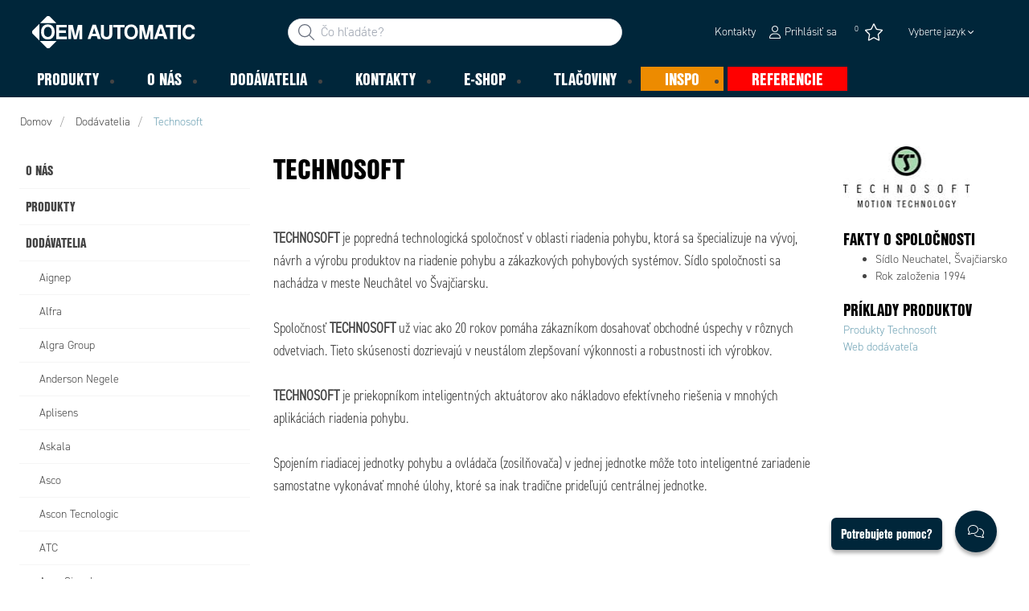

--- FILE ---
content_type: text/html; charset=utf-8
request_url: https://www.oemautomatic.sk/dodavatelia/technosoft
body_size: 30381
content:



<!DOCTYPE html>
<html lang="sk" data-theme="custom">
<head>
  <meta charset="utf-8" />
  <link rel="dns-prefetch" href="//use.typekit.net" />
  <link rel="dns-prefetch" href="//www.googletagmanager.com" />
  <link rel="dns-prefetch" href="//www.google-analytics.com" />
  <title>Technosoft - OEM Automatic, s.  r. o.</title>
  
<meta name="description" content="Kontrol&#233;ry pohybu a drivery" />
          <link rel="canonical" href="https://www.oemautomatic.sk/dodavatelia/technosoft" />

  <meta content="width=device-width, initial-scale=1.0" name="viewport" />
  <meta name="format-detection" content="telephone=no" />
  <meta name="theme-color" content="#fff" />
  <link rel="stylesheet" href="https://use.typekit.net/ubk4moe.css">
  <link rel='stylesheet' type='text/css' href='/ui/tw-oemautomatic-54a646b159.min.css'>
  <link rel='stylesheet' type='text/css' href='/ui/oemautomatic-a6cc80486b.min.css'>

  

  


      <link rel="icon" type="image/png" href="/-/media/oem_automatic_cz/loga/graphic-elements-2024.png?h=196&amp;w=196&amp;hash=7E72A4171EDA83A174FF48B37B961487" sizes="196x196" />
    <link rel="icon" type="image/png" href="/-/media/oem_automatic_cz/loga/graphic-elements-2024.png?h=128&amp;w=128&amp;hash=03F5BE2DCE02344858A1E4BFE6EADF4E" sizes="128x128" />
    <link rel="icon" type="image/png" href="/-/media/oem_automatic_cz/loga/graphic-elements-2024.png?h=96&amp;w=96&amp;hash=4F9EEBC57380ECF9036BD721E41FD926" sizes="96x96" />
    <link rel="icon" type="image/png" href="/-/media/oem_automatic_cz/loga/graphic-elements-2024.png?h=32&amp;w=32&amp;hash=FE192B9C5053D20FE807FF3FCE4C7606" sizes="32x32" />
    <link rel="icon" type="image/png" href="/-/media/oem_automatic_cz/loga/graphic-elements-2024.png?h=16&amp;w=16&amp;hash=14014B1B63AC76C4D81AB649690E6ADC" sizes="16x16" />
    <link rel="icon" type="image/x-icon" href="/favicon.ico?v=7c63096a-6a90-4a21-a009-ca6f5b32bcdb" />

  
  <script type="1b26274b844e59e588387c52-text/javascript">
window.dataLayer = window.dataLayer || [];
function gtag() { dataLayer.push(arguments); }
gtag('consent', 'default', {
'ad_storage': 'denied',
'ad_user_data': 'denied',
'ad_personalization': 'denied',
'analytics_storage': 'denied',
'security_storage': 'granted'
});
dataLayer.push({
'event': 'default_consent'
});
</script>
<!-- Google Tag Manager -->
<script type="1b26274b844e59e588387c52-text/javascript">(function(w,d,s,l,i){w[l]=w[l]||[];w[l].push({'gtm.start':
new Date().getTime(),event:'gtm.js'});var f=d.getElementsByTagName(s)[0],
j=d.createElement(s),dl=l!='dataLayer'?'&l='+l:'';j.async=true;j.src=
'https://www.googletagmanager.com/gtm.js?id='+i+dl;f.parentNode.insertBefore(j,f);
})(window,document,'script','dataLayer','GTM-TW3WNL5');</script>
<!-- End Google Tag Manager -->







  
  


  
        <meta property="og:url" content="https://www.oemautomatic.sk/dodavatelia/technosoft" />
<meta property="og:type" content="website" />
</head>
<body class="tw-overflow-x-hidden oemautomatic-headerFontInactive oemautomatic-regularFontInactive oemautomatic-regularAltFontInactive " data-ctxitem="{1AFF911B-68E1-4EF4-ADF8-6B5B17BA0BD7}" data-ctxlanguage="sk-SK">
  
            <!-- Google Tag Manager (noscript) -->
            <noscript>
                <iframe src="https://www.googletagmanager.com/ns.html?id=GTM-TW3WNL5" height="0" width="0" style="display:none;visibility:hidden"></iframe>
            </noscript>
            <!-- End Google Tag Manager (noscript) -->            


  




<div class="topComponent tw-relative tw-translate-y-0 tw-transition-transform tw-duration-300 tw-z-50">
    

<nav class="tw-w-screen">
  <div class="tw-bg-navbar tw-relative tw-z-40 lg:tw-px-4 topNavigationComponent-topContainer">
    <div class="tw-max-w-[1600px] tw-mx-auto tw-flex tw-flex-wrap lg:tw-pb-2 tw-justify-between tw-pt-2 lg:tw-pt-3">
      <div class="tw-flex tw-justify-start tw-items-center lg:tw-1/3 lg:tw-pl-6 tw-pl-3">
        <a href="/" class="topNavigationComponent-logoContainer tw-max-w-[200px]">
          <img src="/-/media/oem-automatic-global/oemautomatic_logo_white_svg.svg?h=33&amp;iar=0&amp;w=170&amp;hash=6FD7F64CDB1FDA105628811827709901" class="topNavigationComponent-logo tw-h-7 lg:tw-h-10 tw-w-auto" alt="Automatic Logo" width="170" height="33" />
        </a>
      </div>
      <div class="topNavigationComponent-middleContainer tw-flex tw-items-center !tw-bg-navbar-secondary lg:!tw-bg-navbar lg:tw-order-none lg:tw-w-1/3 tw-order-last tw-w-full">
        <label class="topNavigationComponent-toggleMobileMenuBtn tw-btn tw-btn-ghost tw-mb-0 tw-pl-3 tw-pr-5 tw-swap tw-swap-rotate lg:tw-hidden hover:!tw-bg-inherit">
          <input class="tw-hidden" type="checkbox" autocomplete="off"/>
          <svg class="tw-swap-off tw-h-5 tw-w-5 tw-fill-mobilenav-text-color tw-ml-1.5" viewBox="0 0 25 20.14"><path d="M1.3,0H23.7A1.3,1.3,0,0,1,25,1.3h0a1.3,1.3,0,0,1-1.3,1.3H1.3A1.3,1.3,0,0,1,0,1.3H0A1.3,1.3,0,0,1,1.3,0Z" /><path d="M1.3,8.77H16.7a1.3,1.3,0,0,1,1.3,1.3h0a1.3,1.3,0,0,1-1.3,1.3H1.3A1.3,1.3,0,0,1,0,10.07H0A1.3,1.3,0,0,1,1.3,8.77Z" /><path d="M1.3,17.54h9.9a1.3,1.3,0,0,1,1.3,1.3h0a1.3,1.3,0,0,1-1.3,1.3H1.3A1.3,1.3,0,0,1,0,18.84H0A1.3,1.3,0,0,1,1.3,17.54Z" /></svg>
          <svg class="tw-swap-on tw-fill-mobilenav-text-color tw-h-8 tw-w-8" viewBox="0 0 512 512"><polygon points="400 145.49 366.51 112 256 222.51 145.49 112 112 145.49 222.51 256 112 366.51 145.49 400 256 289.49 366.51 400 400 366.51 289.49 256 400 145.49" /></svg>
        </label>
        


  <div class="topNavigationComponent-searchContainer tw-relative tw-flex tw-h-[34px] tw-rounded-3xl tw-border tw-border-gray-300 tw-bg-white tw-w-full tw-mr-[30px] lg:tw-mr-0">
    <div class="topNavigationComponent-searchIconContainer tw-border-none tw-ml-3 tw-absolute tw-z-10">
      <button class="searchInputShortcutComponent-searchBtn tw-h-[32px] tw-border tw-border-solid tw-rounded-3xl tw-mr-2 tw-py-0 tw-border-0" type="submit">
        <svg class="tw-w-5 tw-fill-gray-500" viewBox="0 0 512 512"><path d="M384 208A176 176 0 1 0 32 208a176 176 0 1 0 352 0zM343.3 366C307 397.2 259.7 416 208 416C93.1 416 0 322.9 0 208S93.1 0 208 0S416 93.1 416 208c0 51.7-18.8 99-50 135.3L507.3 484.7c6.2 6.2 6.2 16.4 0 22.6s-16.4 6.2-22.6 0L343.3 366z" /></svg>
      </button>
    </div>
    <form class="topNavigationComponent-search-form tw-w-full" method="get" action="/hledaj" onsubmit="if (!window.__cfRLUnblockHandlers) return false; SearchHistory.addToPreviousSearchFrom()" autocomplete="off" data-cf-modified-1b26274b844e59e588387c52-="">
      <div class="topNavigationComponent-input-group tw-flex tw-flex-1">
        <input type="text"
               id="q"
               name="q"
               class="searchInputShortcutComponent-searchField tw-border-none tw-h-[32px] tw-outline-0 tw-text-base tw-pl-10 tw-pr-3 tw-py-1.5 tw-pointer-events-auto tw-bg-white tw-w-full tw-rounded-3xl tw-outline-none"
               placeholder="Čo hľad&#225;te?"
               data-searchtypes="{DF55F1FA-E55C-4A16-A2A8-F981ED035135}|{324B7FDB-F260-46ED-ACF2-5D46961B347E}|{FCC8C25D-3110-4157-91DB-181C255A89AF}|{767AD98C-CA04-4119-B75C-1B8A630E4522}|{709DA398-F8B8-481E-A25C-CE2EE102AEB9}|{9D9EA4E8-9156-4901-9B62-08C38175068B}|{726C654B-477D-4979-86DD-9AE851B6F1C4}"
               data-product-stock="In stock"
               data-item-stock="{0} in stock"
               data-product-no-stock="Out of stock"
               data-item-no-stock="Out of stock"
               data-batch-text="Batch"
               data-custom-width-text=""
               data-logged-in="False"
               data-guest="False"
               data-show-item-instock-color="True"
               >
      </div>
      <div id="prevSearches" class="searchInputShortcutComponent-prevSearches" data-search-history="Latest searches">
      </div>
        <input type="hidden"
               data-id="{DF55F1FA-E55C-4A16-A2A8-F981ED035135}"
               data-label="Objedn&#225;vacie č&#237;slo"
               data-nohits="1"
               data-link-text="Zobraziť všetko"
               data-nohits-text="Neboli n&#225;jden&#233; žiadne v&#253;sledky"
               data-link-url="/hledaj"
               data-show-images="1"
               data-hits-text="{0} z {1}" />
        <input type="hidden"
               data-id="{324B7FDB-F260-46ED-ACF2-5D46961B347E}"
               data-label="Produkty"
               data-nohits="5"
               data-link-text="Zobraziť všetko"
               data-nohits-text="Neboli n&#225;jden&#233; žiadne v&#253;sledky"
               data-link-url="/hledaj"
               data-show-images="1"
               data-hits-text="{0} z {1}" />
        <input type="hidden"
               data-id="{FCC8C25D-3110-4157-91DB-181C255A89AF}"
               data-label="Kateg&#243;rie produktov"
               data-nohits="5"
               data-link-text="Zobraziť všetko"
               data-nohits-text="Neboli n&#225;jden&#233; žiadne v&#253;sledky"
               data-link-url="/hledaj"
               data-show-images=""
               data-hits-text="{0} z {1}" />
        <input type="hidden"
               data-id="{767AD98C-CA04-4119-B75C-1B8A630E4522}"
               data-label="Dod&#225;vatelia"
               data-nohits="5"
               data-link-text="Zobraziť všetko"
               data-nohits-text="Neboli n&#225;jden&#233; žiadne v&#253;sledky"
               data-link-url="/hledaj"
               data-show-images=""
               data-hits-text="{0} z {1}" />
        <input type="hidden"
               data-id="{709DA398-F8B8-481E-A25C-CE2EE102AEB9}"
               data-label="INSPO"
               data-nohits="5"
               data-link-text="Zobraziť všetko"
               data-nohits-text="Nenašli sa žiadne v&#253;sledky"
               data-link-url="/hledaj"
               data-show-images="1"
               data-hits-text="{0} z {1}" />
        <input type="hidden"
               data-id="{9D9EA4E8-9156-4901-9B62-08C38175068B}"
               data-label="Produktov&#233; spr&#225;vy"
               data-nohits="10"
               data-link-text="Zobraziť všetko"
               data-nohits-text="Neboli n&#225;jden&#233; žiadne v&#253;sledky"
               data-link-url="/hledaj"
               data-show-images=""
               data-hits-text="{0} z {1}" />
        <input type="hidden"
               data-id="{726C654B-477D-4979-86DD-9AE851B6F1C4}"
               data-label="Kontaktn&#233; osoby"
               data-nohits="5"
               data-link-text="Zobraziť všetko"
               data-nohits-text="Neboli n&#225;jden&#233; žiadne v&#253;sledky"
               data-link-url="/hledaj"
               data-show-images=""
               data-hits-text="{0} z {1}" />
    </form>
  </div>
  <div class="topNavigationComponent-overlay tw-block tw-opacity-50 tw-w-full tw-bg-gray-600 tw-right-0 tw-absolute tw-z-50 tw-hidden"></div>

      </div>
      <div class="tw-flex tw-justify-end tw-items-center tw-pr-2 tw-mr-3.5">
        <ul class="tw-hidden lg:tw-flex tw-list-none tw-pl-0 tw-mb-0 tw-pr-4 tw-py-2 tw-space-x-4 tw-items-center">
                    <li role="presentation" class="serviceMenuComponent-li tw-ml-0">
            <a href="/kontakty" class="serviceMenuComponent-toolbarLink hover:tw-text-service-menu-text-color focus:!tw-text-service-menu-text-color !tw-text-service-menu-text-color hover:!tw-underline active:!tw-underline focus:!tw-underline">
              <span class="serviceMenuComponent-title tw-text-service-menu-text-color">Kontakty</span>
            </a>
          </li>



  <li role="presentation" class="loginShortcutComponent-toolbarListItem tw-flex tw-items-center">
    <a href="/prihlasit-sa?return_url=%2fdodavatelia%2ftechnosoft" class="loginShortcutComponent-toolbarLink tw-flex !tw-text-service-menu-text-color !tw-no-underline tw-items-center">
      <svg class="tw-fill-service-menu-icon tw-h-4 tw-w-4 tw-mr-1" viewBox="0 0 448 512"><path d="M224 256c70.7 0 128-57.31 128-128S294.7 0 224 0 96 57.31 96 128s57.3 128 128 128zm0-224c52.94 0 96 43.06 96 96 0 52.93-43.06 96-96 96s-96-43.1-96-96c0-52.94 43.1-96 96-96zm50.7 272H173.3C77.61 304 0 381.6 0 477.3c0 19.14 15.52 34.67 34.66 34.67h378.7C432.5 512 448 496.5 448 477.3c0-95.7-77.6-173.3-173.3-173.3zm138.6 176H34.66c-1.46 0-2.66-1.2-2.66-2.7C32 399.4 95.4 336 173.3 336h101.3c78 0 141.4 63.4 141.4 141.3 0 1.5-1.2 2.7-2.7 2.7z" /></svg>
      <span class="!tw-text-service-menu-text-color">Prihl&#225;siť sa</span>
    </a>
  </li>

  <li role="presentation" class="favouritesShortcutComponent-toolbarListItem">
    <a href="/favourites-list" class="tw-indicator tw-tooltip tw-tooltip-bottom tw-inline tw-flex" data-tip="Obľ&#250;ben&#233;">
      <span class="favouritesShortcutComponent-toolbarBadge tw-indicator-item tw-badge tw-bg-secondary tw-border-0 tw-text-[10px] tw-text-white tw-whitespace-nowrap tw-w-4 tw-h-4 !tw-no-underline !tw-border-0 tw-left-1.5">0</span>
      <svg viewBox="0 0 576 512" class="favouritesShortcutComponent-toolbarIcon tw-fill-service-menu-icon tw-h-6 tw-w-6">
        <path d="M226.5 168.8L287.9 42.3l61.4 126.5c4.6 9.5 13.6 16.1 24.1 17.7l137.4 20.3-99.8 98.8c-7.4 7.3-10.8 17.8-9 28.1l23.5 139.5L303 407.7c-9.4-5-20.7-5-30.2 0L150.2 473.2l23.5-139.5c1.7-10.3-1.6-20.7-9-28.1L65 206.8l137.4-20.3c10.5-1.5 19.5-8.2 24.1-17.7zM424.9 509.1c8.1 4.3 17.9 3.7 25.3-1.7s11.2-14.5 9.7-23.5L433.6 328.4 544.8 218.2c6.5-6.4 8.7-15.9 5.9-24.5s-10.3-14.9-19.3-16.3L378.1 154.8 309.5 13.5C305.5 5.2 297.1 0 287.9 0s-17.6 5.2-21.6 13.5L197.7 154.8 44.5 177.5c-9 1.3-16.5 7.6-19.3 16.3s-.5 18.1 5.9 24.5L142.2 328.4 116 483.9c-1.5 9 2.2 18.1 9.7 23.5s17.3 6 25.3 1.7l137-73.2 137 73.2z" />
      </svg>
    </a>
  </li>



    <li role="presentation" class="siteSwitchComponent-item tw-dropdown tw-dropdown-end">

        <a href="#" class="siteSwitchComponent-mainLink !tw-text-service-menu-text-color tw-uppercase
            sm:tw-font-light sm:tw-text-[13px] sm:tw-normal-case sm:tw-text-black tw-flex
            tw-px-[15px] tw-py-[10px] tw-font-normal dropdown-toggle tw-dropdown-toggle-btn">
            Vyberte jazyk
          <svg version="1.1" id="Lager_1" xmlns="http://www.w3.org/2000/svg" xmlns:xlink="http://www.w3.org/1999/xlink" x="0px" y="0px"
               viewBox="0 0 50 50" style="enable-background:new 0 0 50 50;" xml:space="preserve" class="siteSwitchComponent-caret tw-hidden tw-w-[10px] tw-h-[8px] sm:tw-inline tw-self-center tw-fill-service-menu-icon tw-pl-[3px]">
          <path d="M50,15.4c0,0.4-0.2,0.8-0.5,1.2L26.2,39.9c-0.3,0.3-0.7,0.5-1.2,0.5s-0.8-0.2-1.2-0.5L0.5,16.5C0.2,16.2,0,15.8,0,15.4
	      c0-0.4,0.2-0.8,0.5-1.2L3,11.7c0.3-0.3,0.7-0.5,1.2-0.5s0.8,0.2,1.2,0.5L25,31.4l19.7-19.7c0.3-0.3,0.7-0.5,1.2-0.5s0.8,0.2,1.2,0.5
	      l2.5,2.5C49.8,14.6,50,15,50,15.4z" />
      </svg>
        </a>

        <ul class="siteSwitchComponent-dropdownList tw-dropdown-content tw-menu tw-border tw-border-slate-200 tw-bg-white tw-p-0 tw-mt-0 tw-shadow-sm tw-rounded-xl">
                <li>
                    <a class="siteSwitchComponent-level1Link tw-inline-block tw-text-[14px] tw-uppercase
                       !tw-text-black !tw-py-[10px] !tw-px-[25px] tw-font-bold
                       sm:!tw-py-[3px] sm:!tw-px-[20px] sm:tw-text-black sm:tw-min-w-[160px] sm:tw-text-[13px]
                       sm:!tw-font-normal hover:tw-no-underline sm:hover:tw-text-black sm:hover:tw-bg-slate-400" href="/api/siteswitchroute?site=oemautomaticcz&amp;lang=cs-CZ">
                        <img src="/~/icon/Flags/32x32/flag_czech_republic.png" class="siteSwitchComponent-flag tw-w-[16px] tw-mr-[5px]
                             tw-align-[-3px] tw-inline" loading="lazy" alt="cs" />
                        cs
                    </a>
                </li>
        </ul>

    </li>

        </ul>
        <ul class="tw-flex tw-list-none tw-mb-0 tw-pl-0 lg:tw-hidden tw-pr-4 tw-py-2 tw-space-x-4 tw-items-center">
          


  <li class="loginShortcutMobileComponent">
      <a href="/prihlasit-sa?return_url=%2fdodavatelia%2ftechnosoft">
        <svg class="tw-fill-service-menu-icon tw-h-5 tw-w-5" viewBox="0 0 448 512"><path d="M224 256c70.7 0 128-57.31 128-128S294.7 0 224 0 96 57.31 96 128s57.3 128 128 128zm0-224c52.94 0 96 43.06 96 96 0 52.93-43.06 96-96 96s-96-43.1-96-96c0-52.94 43.1-96 96-96zm50.7 272H173.3C77.61 304 0 381.6 0 477.3c0 19.14 15.52 34.67 34.66 34.67h378.7C432.5 512 448 496.5 448 477.3c0-95.7-77.6-173.3-173.3-173.3zm138.6 176H34.66c-1.46 0-2.66-1.2-2.66-2.7C32 399.4 95.4 336 173.3 336h101.3c78 0 141.4 63.4 141.4 141.3 0 1.5-1.2 2.7-2.7 2.7z" /></svg>
      </a>
    </li>
        <li>
          <a href="/kontakty">
          </a>
        </li>

    <li class="favouritesShortcutMobileComponent">
        <a href="/favourites-list" class="tw-indicator tw-inline">
            <span class="favouritesShortcutMobileComponent-toolbarBadge tw-indicator-item tw-badge tw-bg-secondary tw-border-0 tw-text-[10px] tw-text-white tw-whitespace-nowrap tw-w-4 tw-h-4 !tw-no-underline !tw-border-0 tw-left-1">0</span>
            <svg viewBox="0 0 576 512" class="favouritesShortcutMobileComponent-toolbarIcon tw-fill-service-menu-icon tw-h-5 tw-w-5"><path d="m287.9 435.9-137.8 73.2c-7.2 4.3-17 3.6-24.5-1.7-7.4-5.3-11.1-14.5-10.5-23.5l27.1-155.5L31.11 218.2c-6.46-6.3-8.75-15.8-5.91-24.5 2.83-8.6 10.3-14.9 19.29-16.2l153.21-22.7 68.6-141.28C270.4 5.249 278.7 0 287.9 0c9.2 0 17.6 5.25 21.6 13.52l68.6 141.28 153.3 22.7c9 1.3 16.4 7.6 19.3 16.2 2.8 8.7.5 18.2-5.9 24.5L433.6 328.4l26.3 155.5c1.5 9-2.2 18.2-9.7 23.5-7.4 5.3-18.1 6-25.3 1.7l-137-73.2zm-61.4-267.1c-4.6 9.5-13.6 16.1-24.1 17.7L64.99 206.8l99.81 98.8c7.3 7.3 10.7 17.8 9 28.1l-23.6 139.5 122.6-65.5c9.5-5.1 20.8-5.1 30.2 0l122.6 65.5-23.5-139.5c-1.8-10.3 1.6-20.8 9-28.1l99.8-98.8-137.5-20.3c-11.3-1.6-20.3-8.2-24.1-17.7L287.9 42.32 226.5 168.8z" /></svg>
        </a>
    </li>


        </ul>
      </div>
    </div>
  </div>
  <div class="topNavigationComponent-menuContainer tw-relative tw-hidden lg:tw-block lg:tw-px-4 tw-bg-navbar-secondary "
       style="">
    <div class="tw-max-w-[1600px] tw-mx-auto tw-static">
      <ul class="tw-block lg:tw-flex tw-menu tw-menu-horizontal tw-mb-0 tw-px-0 tw-static tw-h-screen tw-w-full lg:tw-w-auto lg:tw-h-auto">
            <li class="tw-dropdown lg:tw-block tw-pointer-events-auto tw-static lg:tw-text-dropdown-text-color max-lg:tw-flex max-lg:tw-flex-row">
      <a tabindex="0" href="/produkty" class="tw-underline-offset-[10px] megaMenuItemComponent-linkText megaMenuItemComponent-mobileExpand tw-dropdown-toggle-btn !tw-leading-[30px] tw-pl-[30px] tw-pr-[30px] tw-pl-0 !tw-text-mobilenav-text-color u-fontHeaderNormal tw-mb-0 megaMenuItemComponent-overlay">
  <span>Produkty</span>
</a>
      <button type="button" class="tw-block lg:tw-hidden megaMenuItemComponent-mobileExpand tw-flex-grow tw-pr-[30px] level1 !tw-bg-navbar-secondary">
        <svg version="1.1" x="0px" y="0px" class="tw-float-right tw-fill-mobilenav-text-color"
             width="20px" height="20px" viewBox="0 0 20 20" style="enable-background:new 0 0 20 20;">
          <path class="st0" d="M15.8,10c0,0.2-0.1,0.3-0.2,0.4l-9.3,9.3C6.2,19.9,6,20,5.8,20c-0.2,0-0.3-0.1-0.4-0.2l-1-1
	          c-0.1-0.1-0.2-0.3-0.2-0.4s0.1-0.3,0.2-0.4l7.9-7.9L4.4,2.1C4.3,2,4.2,1.8,4.2,1.7s0.1-0.3,0.2-0.4l1-1C5.5,0.1,5.7,0,5.9,0
	          C6,0,6.2,0.1,6.3,0.2l9.3,9.3C15.8,9.7,15.8,9.8,15.8,10z" />
        </svg>
      </button>
      <ul tabindex="0" class="lg:tw-dropdown-content megaMenuItemComponent-dropdownMenu megaMenuItemComponent-dropdownMenuHolder productMegaMenuListingComponent-ul !tw-bg-navbar-secondary lg:tw-z-50 lg:tw-ml-0 lg:tw-bg-dropdown tw-w-screen lg:tw-p-0 lg:tw-mt-2 lg:tw-left-0 lg:tw-flex">
        <li class="lg:tw-w-full productMegaMenuListingComponent-productAreaHolder  tw-px-4" style="background: linear-gradient(to right, #1f3f50 50%, #EFEFEF 50%);">
          <div class="lg:tw-w-full hover:!tw-text-inherit focus:tw-text-inherit tw-p-0 lg:tw-mx-auto tw-bg-opacity-0 max-lg:tw-flex tw-auto-cols-auto lg:tw-max-w-[1600px] active:!tw-bg-inherit hover:!tw-bg-inherit tw-cursor-default">
            <div class="tw-w-full tw-flex tw-justify-between">
              <ul class="lg:tw-my-[50px] lg:tw-bg-[#1f3f50] tw-w-full tw-px-[30px] lg:tw-px-0 lg:tw-ml-0 !tw-bg-inherit lg:tw-w-1/2 2xl:tw-w-1/3 2xl:!tw-w-1/5 productMegaMenuListingComponent-productAreaContainer">
<li class="lg:tw-hidden">
  <label class="megaMenuItemComponent-backButton tw-font-normal tw-pl-0 tw-text-lg active:!tw-bg-inherit !tw-text-mobilenav-text-color hover:!tw-bg-inherit">
    <svg class="tw-float-left tw-w-4 tw-h-auto tw-fill-mobilenav-text-color" viewBox="0 0 1792 1792">
      <path d="M1203 544q0 13-10 23l-393 393 393 393q10 10 10 23t-10 23l-50 50q-10 10-23 10t-23-10l-466-466q-10-10-10-23t10-23l466-466q10-10 23-10t23 10l50 50q10 10 10 23z" />
    </svg>
    Späť
  </label>
</li>
                                                  <li role="presentation" class="tw-py-3 lg:tw-py-0 max-lg:tw-flex max-lg:tw-flex-row
                      hover:has-[.hover]:!tw-bg-[var(--hoverBG)] [&_*]:has-[.hover]:hover:!tw-text-[var(--hoverText)]
                      has-[a.productAreaListItemActive]:!tw-bg-[var(--focusBG)]
                      [&_*]:has-[a.productAreaListItemActive.hover]:!tw-text-[var(--hoverText)]
                      [&_a_img]:has-[a.productAreaListItemActive]:tw-invert-[var(--invert)]
                      [&_a_img]:has-[.hover]:hover:tw-invert-[var(--invert)]"
                      style="--focusBG:#EFEFEF;--hoverBG:#EFEFEF;--hoverText:#000000;border-top-left-radius:0.5rem;border-bottom-left-radius:0.5rem;
                             --invert:1;">

                    <a href="/produkty/elektricke-rozvadzace"
                       class="lg:tw-underline productMegaMenuListingComponent-productAreaListItemActive tw-productAreaListItemActive lg:tw-whitespace-normal megaMenuItemComponent-expandMobileSmallWindow productMegaMenuListingComponent-productAreaLink tw-flex tw-block tw-py-[7px] !tw-text-product-category-text-color tw-uppercase tw-whitespace-nowrap tw-bg-opacity-0  hover:!tw-text-product-category-text-color max-lg:!tw-no-underline tw-hover"
                       data-id="{17B3CF7B-C77F-4871-8590-9C8C181D86F9}" data-short-id="17B3CF7BC77F487185909C8C181D86F9"
                       style=width:100%;>
                        <img src="/-/media/images/new-svg-icons/whiteproductareas/icon_panel.svg" class="productMegaMenuListingComponent-productAreaIcon" width="25" height="25" alt="Elektrick&#233; rozv&#225;dzače" loading="lazy" />
                      <span class="tw-inline-block tw-text-xl lg:tw-text-lg tw-uppercase max-lg:tw-text-mobilenav-text-color lg:!tw-text-product-category-text-color u-fontHeaderBold " style="">
                        Elektrické rozvádzače
                      </span>
                    </a>
                    <button type="button" class="tw-block lg:tw-hidden u-btnUnstyled megaMenuItemComponent-expandMobileSmallWindow level2 u-toggleAll tw-float-right tw-w-auto tw-flex-grow hover:!tw-bg-inherit productMegaMenuListingComponent-productAreaLink"
                            data-short-id="17B3CF7BC77F487185909C8C181D86F9">
                      <img src="/ui/common/img/fontawesome/white/angle-right.svg" class="tw-float-right" alt="angle right icon" loading="lazy" />
                    </button>
                  </li>
                  <li role="presentation" class="tw-py-3 lg:tw-py-0 max-lg:tw-flex max-lg:tw-flex-row
                      hover:has-[.hover]:!tw-bg-[var(--hoverBG)] [&_*]:has-[.hover]:hover:!tw-text-[var(--hoverText)]
                      has-[a.productAreaListItemActive]:!tw-bg-[var(--focusBG)]
                      [&_*]:has-[a.productAreaListItemActive.hover]:!tw-text-[var(--hoverText)]
                      [&_a_img]:has-[a.productAreaListItemActive]:tw-invert-[var(--invert)]
                      [&_a_img]:has-[.hover]:hover:tw-invert-[var(--invert)]"
                      style="--focusBG:#EFEFEF;--hoverBG:#EFEFEF;--hoverText:#000000;border-top-left-radius:0.5rem;border-bottom-left-radius:0.5rem;
                             --invert:1;">

                    <a href="/produkty/elektricke-stroje"
                       class=" lg:tw-whitespace-normal megaMenuItemComponent-expandMobileSmallWindow productMegaMenuListingComponent-productAreaLink tw-flex tw-block tw-py-[7px] !tw-text-product-category-text-color tw-uppercase tw-whitespace-nowrap tw-bg-opacity-0  hover:!tw-text-product-category-text-color max-lg:!tw-no-underline tw-hover"
                       data-id="{58F5B3E5-1159-4087-A751-BD6097B13DEC}" data-short-id="58F5B3E511594087A751BD6097B13DEC"
                       style=width:100%;>
                        <img src="/-/media/images/new-svg-icons/whiteproductareas/machine_icon.svg" class="productMegaMenuListingComponent-productAreaIcon" width="25" height="25" alt="Elektrick&#233; stroje" loading="lazy" />
                      <span class="tw-inline-block tw-text-xl lg:tw-text-lg tw-uppercase max-lg:tw-text-mobilenav-text-color lg:!tw-text-product-category-text-color u-fontHeaderBold " style="">
                        Elektrické stroje
                      </span>
                    </a>
                    <button type="button" class="tw-block lg:tw-hidden u-btnUnstyled megaMenuItemComponent-expandMobileSmallWindow level2 u-toggleAll tw-float-right tw-w-auto tw-flex-grow hover:!tw-bg-inherit productMegaMenuListingComponent-productAreaLink"
                            data-short-id="58F5B3E511594087A751BD6097B13DEC">
                      <img src="/ui/common/img/fontawesome/white/angle-right.svg" class="tw-float-right" alt="angle right icon" loading="lazy" />
                    </button>
                  </li>
                  <li role="presentation" class="tw-py-3 lg:tw-py-0 max-lg:tw-flex max-lg:tw-flex-row
                      hover:has-[.hover]:!tw-bg-[var(--hoverBG)] [&_*]:has-[.hover]:hover:!tw-text-[var(--hoverText)]
                      has-[a.productAreaListItemActive]:!tw-bg-[var(--focusBG)]
                      [&_*]:has-[a.productAreaListItemActive.hover]:!tw-text-[var(--hoverText)]
                      [&_a_img]:has-[a.productAreaListItemActive]:tw-invert-[var(--invert)]
                      [&_a_img]:has-[.hover]:hover:tw-invert-[var(--invert)]"
                      style="--focusBG:#EFEFEF;--hoverBG:#EFEFEF;--hoverText:#000000;border-top-left-radius:0.5rem;border-bottom-left-radius:0.5rem;
                             --invert:1;">

                    <a href="/produkty/strojove-videnie"
                       class=" lg:tw-whitespace-normal megaMenuItemComponent-expandMobileSmallWindow productMegaMenuListingComponent-productAreaLink tw-flex tw-block tw-py-[7px] !tw-text-product-category-text-color tw-uppercase tw-whitespace-nowrap tw-bg-opacity-0  hover:!tw-text-product-category-text-color max-lg:!tw-no-underline tw-hover"
                       data-id="{5C379282-3E0A-4E6D-A917-4DCEB4F093FA}" data-short-id="5C3792823E0A4E6DA9174DCEB4F093FA"
                       style=width:100%;>
                        <img src="/-/media/oem_automatic_sk/pictures/ikony/machine-vision-2.png" class="productMegaMenuListingComponent-productAreaIcon" width="25" height="25" alt="Strojov&#233; videnie" loading="lazy" />
                      <span class="tw-inline-block tw-text-xl lg:tw-text-lg tw-uppercase max-lg:tw-text-mobilenav-text-color lg:!tw-text-product-category-text-color u-fontHeaderBold " style="">
                        Strojové videnie
                      </span>
                    </a>
                    <button type="button" class="tw-block lg:tw-hidden u-btnUnstyled megaMenuItemComponent-expandMobileSmallWindow level2 u-toggleAll tw-float-right tw-w-auto tw-flex-grow hover:!tw-bg-inherit productMegaMenuListingComponent-productAreaLink"
                            data-short-id="5C3792823E0A4E6DA9174DCEB4F093FA">
                      <img src="/ui/common/img/fontawesome/white/angle-right.svg" class="tw-float-right" alt="angle right icon" loading="lazy" />
                    </button>
                  </li>
                  <li role="presentation" class="tw-py-3 lg:tw-py-0 max-lg:tw-flex max-lg:tw-flex-row
                      hover:has-[.hover]:!tw-bg-[var(--hoverBG)] [&_*]:has-[.hover]:hover:!tw-text-[var(--hoverText)]
                      has-[a.productAreaListItemActive]:!tw-bg-[var(--focusBG)]
                      [&_*]:has-[a.productAreaListItemActive.hover]:!tw-text-[var(--hoverText)]
                      [&_a_img]:has-[a.productAreaListItemActive]:tw-invert-[var(--invert)]
                      [&_a_img]:has-[.hover]:hover:tw-invert-[var(--invert)]"
                      style="--focusBG:#EFEFEF;--hoverBG:#EFEFEF;--hoverText:#000000;border-top-left-radius:0.5rem;border-bottom-left-radius:0.5rem;
                             --invert:1;">

                    <a href="/produkty/bezpecnostne-prvky"
                       class=" lg:tw-whitespace-normal megaMenuItemComponent-expandMobileSmallWindow productMegaMenuListingComponent-productAreaLink tw-flex tw-block tw-py-[7px] !tw-text-product-category-text-color tw-uppercase tw-whitespace-nowrap tw-bg-opacity-0  hover:!tw-text-product-category-text-color max-lg:!tw-no-underline tw-hover"
                       data-id="{FF244AF0-7D32-491F-A6D3-B5019071612C}" data-short-id="FF244AF07D32491FA6D3B5019071612C"
                       style=width:100%;>
                        <img src="/-/media/images/new-svg-icons/whiteproductareas/safety_icon.svg" class="productMegaMenuListingComponent-productAreaIcon" width="25" height="25" alt="Bezpečnostn&#233; prvky" loading="lazy" />
                      <span class="tw-inline-block tw-text-xl lg:tw-text-lg tw-uppercase max-lg:tw-text-mobilenav-text-color lg:!tw-text-product-category-text-color u-fontHeaderBold " style="">
                        Bezpečnostné prvky
                      </span>
                    </a>
                    <button type="button" class="tw-block lg:tw-hidden u-btnUnstyled megaMenuItemComponent-expandMobileSmallWindow level2 u-toggleAll tw-float-right tw-w-auto tw-flex-grow hover:!tw-bg-inherit productMegaMenuListingComponent-productAreaLink"
                            data-short-id="FF244AF07D32491FA6D3B5019071612C">
                      <img src="/ui/common/img/fontawesome/white/angle-right.svg" class="tw-float-right" alt="angle right icon" loading="lazy" />
                    </button>
                  </li>
                  <li role="presentation" class="tw-py-3 lg:tw-py-0 max-lg:tw-flex max-lg:tw-flex-row
                      hover:has-[.hover]:!tw-bg-[var(--hoverBG)] [&_*]:has-[.hover]:hover:!tw-text-[var(--hoverText)]
                      has-[a.productAreaListItemActive]:!tw-bg-[var(--focusBG)]
                      [&_*]:has-[a.productAreaListItemActive.hover]:!tw-text-[var(--hoverText)]
                      [&_a_img]:has-[a.productAreaListItemActive]:tw-invert-[var(--invert)]
                      [&_a_img]:has-[.hover]:hover:tw-invert-[var(--invert)]"
                      style="--focusBG:#EFEFEF;--hoverBG:#EFEFEF;--hoverText:#000000;border-top-left-radius:0.5rem;border-bottom-left-radius:0.5rem;
                             --invert:1;">

                    <a href="/produkty/railway-a-mobile-vehicle"
                       class=" lg:tw-whitespace-normal megaMenuItemComponent-expandMobileSmallWindow productMegaMenuListingComponent-productAreaLink tw-flex tw-block tw-py-[7px] !tw-text-product-category-text-color tw-uppercase tw-whitespace-nowrap tw-bg-opacity-0  hover:!tw-text-product-category-text-color max-lg:!tw-no-underline tw-hover"
                       data-id="{F55BBE49-27DB-4687-A285-B22EA6C558DB}" data-short-id="F55BBE4927DB4687A285B22EA6C558DB"
                       style=width:100%;>
                        <img src="/-/media/images/new-svg-icons/whiteproductareas/train_icon.svg" class="productMegaMenuListingComponent-productAreaIcon" width="25" height="25" alt="Railway a Mobile Vehicle" loading="lazy" />
                      <span class="tw-inline-block tw-text-xl lg:tw-text-lg tw-uppercase max-lg:tw-text-mobilenav-text-color lg:!tw-text-product-category-text-color u-fontHeaderBold " style="">
                        Railway a Mobile Vehicle
                      </span>
                    </a>
                    <button type="button" class="tw-block lg:tw-hidden u-btnUnstyled megaMenuItemComponent-expandMobileSmallWindow level2 u-toggleAll tw-float-right tw-w-auto tw-flex-grow hover:!tw-bg-inherit productMegaMenuListingComponent-productAreaLink"
                            data-short-id="F55BBE4927DB4687A285B22EA6C558DB">
                      <img src="/ui/common/img/fontawesome/white/angle-right.svg" class="tw-float-right" alt="angle right icon" loading="lazy" />
                    </button>
                  </li>
                  <li role="presentation" class="tw-py-3 lg:tw-py-0 max-lg:tw-flex max-lg:tw-flex-row
                      hover:has-[.hover]:!tw-bg-[var(--hoverBG)] [&_*]:has-[.hover]:hover:!tw-text-[var(--hoverText)]
                      has-[a.productAreaListItemActive]:!tw-bg-[var(--focusBG)]
                      [&_*]:has-[a.productAreaListItemActive.hover]:!tw-text-[var(--hoverText)]
                      [&_a_img]:has-[a.productAreaListItemActive]:tw-invert-[var(--invert)]
                      [&_a_img]:has-[.hover]:hover:tw-invert-[var(--invert)]"
                      style="--focusBG:#EFEFEF;--hoverBG:#EFEFEF;--hoverText:#000000;border-top-left-radius:0.5rem;border-bottom-left-radius:0.5rem;
                             --invert:1;">

                    <a href="/produkty/tlak-a-prietok"
                       class=" lg:tw-whitespace-normal megaMenuItemComponent-expandMobileSmallWindow productMegaMenuListingComponent-productAreaLink tw-flex tw-block tw-py-[7px] !tw-text-product-category-text-color tw-uppercase tw-whitespace-nowrap tw-bg-opacity-0  hover:!tw-text-product-category-text-color max-lg:!tw-no-underline tw-hover"
                       data-id="{4AD40153-11CE-423F-8110-5F9D26F236EB}" data-short-id="4AD4015311CE423F81105F9D26F236EB"
                       style=width:100%;>
                        <img src="/-/media/images/new-svg-icons/whiteproductareas/pressureflow_icon.svg" class="productMegaMenuListingComponent-productAreaIcon" width="25" height="25" alt="Tlak a prietok" loading="lazy" />
                      <span class="tw-inline-block tw-text-xl lg:tw-text-lg tw-uppercase max-lg:tw-text-mobilenav-text-color lg:!tw-text-product-category-text-color u-fontHeaderBold " style="">
                        Tlak a prietok
                      </span>
                    </a>
                    <button type="button" class="tw-block lg:tw-hidden u-btnUnstyled megaMenuItemComponent-expandMobileSmallWindow level2 u-toggleAll tw-float-right tw-w-auto tw-flex-grow hover:!tw-bg-inherit productMegaMenuListingComponent-productAreaLink"
                            data-short-id="4AD4015311CE423F81105F9D26F236EB">
                      <img src="/ui/common/img/fontawesome/white/angle-right.svg" class="tw-float-right" alt="angle right icon" loading="lazy" />
                    </button>
                  </li>
                  <li role="presentation" class="tw-py-3 lg:tw-py-0 max-lg:tw-flex max-lg:tw-flex-row
                      hover:has-[.hover]:!tw-bg-[var(--hoverBG)] [&_*]:has-[.hover]:hover:!tw-text-[var(--hoverText)]
                      has-[a.productAreaListItemActive]:!tw-bg-[var(--focusBG)]
                      [&_*]:has-[a.productAreaListItemActive.hover]:!tw-text-[var(--hoverText)]
                      [&_a_img]:has-[a.productAreaListItemActive]:tw-invert-[var(--invert)]
                      [&_a_img]:has-[.hover]:hover:tw-invert-[var(--invert)]"
                      style="--focusBG:#EFEFEF;--hoverBG:#EFEFEF;--hoverText:#000000;border-top-left-radius:0.5rem;border-bottom-left-radius:0.5rem;
                             --invert:1;">

                    <a href="/produkty/electronics"
                       class=" lg:tw-whitespace-normal megaMenuItemComponent-expandMobileSmallWindow productMegaMenuListingComponent-productAreaLink tw-flex tw-block tw-py-[7px] !tw-text-product-category-text-color tw-uppercase tw-whitespace-nowrap tw-bg-opacity-0  hover:!tw-text-product-category-text-color max-lg:!tw-no-underline tw-hover"
                       data-id="{084FCB26-7134-4606-9358-43D930F1D17E}" data-short-id="084FCB2671344606935843D930F1D17E"
                       style=width:100%;>
                        <img src="/-/media/images/new-svg-icons/whiteproductareas/electronics_icon.svg" class="productMegaMenuListingComponent-productAreaIcon" width="25" height="25" alt="Electronics" loading="lazy" />
                      <span class="tw-inline-block tw-text-xl lg:tw-text-lg tw-uppercase max-lg:tw-text-mobilenav-text-color lg:!tw-text-product-category-text-color u-fontHeaderBold " style="">
                        Electronics
                      </span>
                    </a>
                    <button type="button" class="tw-block lg:tw-hidden u-btnUnstyled megaMenuItemComponent-expandMobileSmallWindow level2 u-toggleAll tw-float-right tw-w-auto tw-flex-grow hover:!tw-bg-inherit productMegaMenuListingComponent-productAreaLink"
                            data-short-id="084FCB2671344606935843D930F1D17E">
                      <img src="/ui/common/img/fontawesome/white/angle-right.svg" class="tw-float-right" alt="angle right icon" loading="lazy" />
                    </button>
                  </li>
                  <li role="presentation" class="tw-py-3 lg:tw-py-0 max-lg:tw-flex max-lg:tw-flex-row
                      hover:has-[.hover]:!tw-bg-[var(--hoverBG)] [&_*]:has-[.hover]:hover:!tw-text-[var(--hoverText)]
                      has-[a.productAreaListItemActive]:!tw-bg-[var(--focusBG)]
                      [&_*]:has-[a.productAreaListItemActive.hover]:!tw-text-[var(--hoverText)]
                      [&_a_img]:has-[a.productAreaListItemActive]:tw-invert-[var(--invert)]
                      [&_a_img]:has-[.hover]:hover:tw-invert-[var(--invert)]"
                      style="--focusBG:#EFEFEF;--hoverBG:#EFEFEF;--hoverText:#000000;border-top-left-radius:0.5rem;border-bottom-left-radius:0.5rem;
                             --invert:1;">

                    <a href="/produkty/motory"
                       class=" lg:tw-whitespace-normal megaMenuItemComponent-expandMobileSmallWindow productMegaMenuListingComponent-productAreaLink tw-flex tw-block tw-py-[7px] !tw-text-product-category-text-color tw-uppercase tw-whitespace-nowrap tw-bg-opacity-0  hover:!tw-text-product-category-text-color max-lg:!tw-no-underline tw-hover"
                       data-id="{38B7AF58-DC4B-43AF-9648-648853227D54}" data-short-id="38B7AF58DC4B43AF9648648853227D54"
                       style=width:100%;>
                        <img src="/-/media/images/new-svg-icons/whiteproductareas/motors_icon.svg" class="productMegaMenuListingComponent-productAreaIcon" width="25" height="25" alt="Motory" loading="lazy" />
                      <span class="tw-inline-block tw-text-xl lg:tw-text-lg tw-uppercase max-lg:tw-text-mobilenav-text-color lg:!tw-text-product-category-text-color u-fontHeaderBold " style="">
                        Motory
                      </span>
                    </a>
                    <button type="button" class="tw-block lg:tw-hidden u-btnUnstyled megaMenuItemComponent-expandMobileSmallWindow level2 u-toggleAll tw-float-right tw-w-auto tw-flex-grow hover:!tw-bg-inherit productMegaMenuListingComponent-productAreaLink"
                            data-short-id="38B7AF58DC4B43AF9648648853227D54">
                      <img src="/ui/common/img/fontawesome/white/angle-right.svg" class="tw-float-right" alt="angle right icon" loading="lazy" />
                    </button>
                  </li>
              </ul>
              <div class="tw-mr-3.5 lg:tw-w-5/6 2xl:tw-w-4/5 megaMenuItemComponent-dropdownMenu lg:tw-pl-12 !tw-bg-navbar-secondary tw-overflow-y-auto lg:!tw-bg-product-area productMegaMenuListingComponent-thin-border" style="background-color: #EFEFEF !important;">
                  <div class="lg:tw-mt-[50px] productMegaMenuListingComponent-tabpanel tw-flex tw-flex-col " id="17B3CF7BC77F487185909C8C181D86F9">
                      <div class="productMegaMenuListingComponent-animationFade max-lg:tw-hidden tw-float-left tw-px-4 tw-min-h-[100px] tw-whitespace-normal tw-text-black">
                        <p><a href="https://www.oemautomatic.sk/produkty/elektricke-rozvadzace"><img src="/-/media/oem_automatic_cz/pictures/product-range/product-channel-photo/panel/panel.png?la=cs-cz&amp;hash=EF9D09689D412279203C71F262E4CE8B" style="max-height: 250px; max-width: 250px; float: right; margin-left: 50px;" alt="Gruppbild Computer Vision" loading="lazy" /></a></p>
<h3 style="margin-top: 0;">Elektrick&eacute; rozv&aacute;dzače</h3>
<p style="text-align: left;">Div&iacute;zia sa &scaron;pecializuje na distrib&uacute;ciu komplexn&eacute;ho portf&oacute;lia komponentov pre n&iacute;zkonap&auml;ťov&eacute; rozv&aacute;dzače. Zastupujeme viacer&yacute;ch renomovan&yacute;ch a osvedčen&yacute;ch v&yacute;robcov, č&iacute;m garantujeme vysok&uacute; kvalitu a spoľahlivosť dod&aacute;vok. Okrem samotn&yacute;ch produktov poskytujeme na&scaron;im klientom aj v&yacute;znamn&uacute; pridan&uacute; hodnotu v podobe odborn&yacute;ch znalost&iacute; a aplikačn&yacute;ch sk&uacute;senost&iacute;, ktor&eacute; s&uacute; kľ&uacute;čov&eacute; pre optim&aacute;lny v&yacute;ber a nasadenie komponentov.</p>
<p>
<a href="https://www.oemautomatic.sk/produkty/elektricke-rozvadzace">
<button class="tw-btn tw-btn-sm variantBuy-btn tw-rounded-full tw-px-5 tw-ml-6 tw-font-heading" style="margin-left: 0px; background-color: #00263a; color: white;">
ZOBRAZIŤ CEL&Uacute; PONUKU
</button>
</a></p>
                      </div>
                    <div class="tw-pl-[30px] lg:tw-pl-0 tw-float-left tw-w-full tw-pr-[15px] max-lg:tw-pt-4 tw-mb-[50px]">
                      <label class="megaMenuItemComponent-backButton tw-flex tw-font-normal tw-pl-0 tw-text-lg tw-gap-3 tw-text-white tw-pointer-events-auto tw-cursor-pointer tw-pb-4 lg:tw-hidden">
                        <img src="/ui/common/img/fontawesome/white/angle-left.svg" class="tw-float-left tw-w-4 tw-h-auto" alt="angle left icon" loading="lazy" /> Produkty
                      </label>
                          <div class="lg:tw-hidden tw-mb-3">
                            <a href="/produkty/elektricke-rozvadzace" class="tw-text-white tw-text-xl tw-font-bold hover:tw-text-white">
                              Zobraziť všetky Elektrick&#233; rozv&#225;dzače
                            </a>
                          </div>
                            <ul class="max-lg:tw-text-lg lg:tw-grid lg:max-2xl:!tw-grid-cols-2 tw-pl-0 lg:tw-gap-2.5 lg:tw-my-5 lg:tw-ml-0 lg:tw-pl-4 tw-gap-x-2" style="grid-template-columns: repeat(4, minmax(0, 1fr));">
          <li class="tw-text-base tw-break-inside-avoid-column tw-break-inside-avoid-page tw-break-inside-avoid lg:tw-text-center productMegaMenuListingComponent-category hover:tw-scale-[1.02]" style="transition:transform 300ms ease-in-out;">
              <a href="/produkty/elektricke-rozvadzace/casove-a-kontrolne-rele" class="max-lg:tw-text-mobilenav-text-color hover:max-lg:!tw-text-mobilenav-text-color active:max-lg:!tw-text-mobilenav-text-color tw-text-black active:!tw-text-black hover:!tw-text-black focus:tw-text-black  max-lg:tw-py-3 active:!tw-bg-[var(--hoverBG)] hover:!tw-bg-[var(--hoverBG)] lg:tw-pl-0 hover:![text-decoration:var(--textDeco)]"
                 style="border-radius: 0.7rem !important; background-color: #ffffff; background-color: #ffffff;  border-color: ; height: 52px;
                   
                   padding: 0;
                   box-shadow: 3px 3px 10px -2px #0000001a, -3px 3px 10px -2px #0000001a;
                   --hoverBG:#ffffff;----textDeco:none;">
                <div class="tw-mb-0 tw-h-12 tw-w-[75px] tw-relative max-lg:tw-hidden" style="height:52px;">
                  <img class="tw-max-h-full tw-object-contain tw-relative tw-inline-block tw-transform tw-top-1/2 tw--translate-y-1/2 tw-left-1/2 tw--translate-x-1/2 tw-w-4/5" src="/-/media/oem_automatic_cz/pictures/product-range/product-channel-photo/panel/rele.png?mh=75&amp;mw=75&amp;hash=6EFC946A7B501494CE6270CDACEBEE95" alt="Časov&#233; a kontroln&#233; rel&#233;" style="max-height: 52px;" />
                </div>
                <p class="tw-whitespace-normal tw-hyphens-auto tw-inline-block tw-mb-0 tw-leading-none" style="font-size:14px;">
                  Časov&#233; a kontroln&#233; rel&#233;
                </p>
              </a>
          </li>
          <li class="tw-text-base tw-break-inside-avoid-column tw-break-inside-avoid-page tw-break-inside-avoid lg:tw-text-center productMegaMenuListingComponent-category hover:tw-scale-[1.02]" style="transition:transform 300ms ease-in-out;">
              <a href="/produkty/elektricke-rozvadzace/emc-emi-filtre" class="max-lg:tw-text-mobilenav-text-color hover:max-lg:!tw-text-mobilenav-text-color active:max-lg:!tw-text-mobilenav-text-color tw-text-black active:!tw-text-black hover:!tw-text-black focus:tw-text-black  max-lg:tw-py-3 active:!tw-bg-[var(--hoverBG)] hover:!tw-bg-[var(--hoverBG)] lg:tw-pl-0 hover:![text-decoration:var(--textDeco)]"
                 style="border-radius: 0.7rem !important; background-color: #ffffff; background-color: #ffffff;  border-color: ; height: 52px;
                   
                   padding: 0;
                   box-shadow: 3px 3px 10px -2px #0000001a, -3px 3px 10px -2px #0000001a;
                   --hoverBG:#ffffff;----textDeco:none;">
                <div class="tw-mb-0 tw-h-12 tw-w-[75px] tw-relative max-lg:tw-hidden" style="height:52px;">
                  <img class="tw-max-h-full tw-object-contain tw-relative tw-inline-block tw-transform tw-top-1/2 tw--translate-y-1/2 tw-left-1/2 tw--translate-x-1/2 tw-w-4/5" src="/-/media/oem_automatic_cz/pictures/product-range/product-channel-photo/panel/schafner.jpeg?mh=75&amp;mw=75&amp;hash=01371000C02FE26DE36E6D87EAF36C42" alt="EMC/EMI filtre" style="max-height: 52px;" />
                </div>
                <p class="tw-whitespace-normal tw-hyphens-auto tw-inline-block tw-mb-0 tw-leading-none" style="font-size:14px;">
                  EMC/EMI filtre
                </p>
              </a>
          </li>
          <li class="tw-text-base tw-break-inside-avoid-column tw-break-inside-avoid-page tw-break-inside-avoid lg:tw-text-center productMegaMenuListingComponent-category hover:tw-scale-[1.02]" style="transition:transform 300ms ease-in-out;">
              <a href="/produkty/elektricke-rozvadzace/klimatiizacia-a-chladenie" class="max-lg:tw-text-mobilenav-text-color hover:max-lg:!tw-text-mobilenav-text-color active:max-lg:!tw-text-mobilenav-text-color tw-text-black active:!tw-text-black hover:!tw-text-black focus:tw-text-black  max-lg:tw-py-3 active:!tw-bg-[var(--hoverBG)] hover:!tw-bg-[var(--hoverBG)] lg:tw-pl-0 hover:![text-decoration:var(--textDeco)]"
                 style="border-radius: 0.7rem !important; background-color: #ffffff; background-color: #ffffff;  border-color: ; height: 52px;
                   
                   padding: 0;
                   box-shadow: 3px 3px 10px -2px #0000001a, -3px 3px 10px -2px #0000001a;
                   --hoverBG:#ffffff;----textDeco:none;">
                <div class="tw-mb-0 tw-h-12 tw-w-[75px] tw-relative max-lg:tw-hidden" style="height:52px;">
                  <img class="tw-max-h-full tw-object-contain tw-relative tw-inline-block tw-transform tw-top-1/2 tw--translate-y-1/2 tw-left-1/2 tw--translate-x-1/2 tw-w-4/5" src="/-/media/oem_automatic_cz/pictures/product-range/product-channel-photo/panel/seifert.jpeg?mh=75&amp;mw=75&amp;hash=6548A695EFFB8B4062F07395F6C03289" alt="Klimatiz&#225;cia a chladenie" style="max-height: 52px;" />
                </div>
                <p class="tw-whitespace-normal tw-hyphens-auto tw-inline-block tw-mb-0 tw-leading-none" style="font-size:14px;">
                  Klimatiz&#225;cia a chladenie
                </p>
              </a>
          </li>
          <li class="tw-text-base tw-break-inside-avoid-column tw-break-inside-avoid-page tw-break-inside-avoid lg:tw-text-center productMegaMenuListingComponent-category hover:tw-scale-[1.02]" style="transition:transform 300ms ease-in-out;">
              <a href="/produkty/elektricke-rozvadzace/meranie-a-analyza-spotreby" class="max-lg:tw-text-mobilenav-text-color hover:max-lg:!tw-text-mobilenav-text-color active:max-lg:!tw-text-mobilenav-text-color tw-text-black active:!tw-text-black hover:!tw-text-black focus:tw-text-black  max-lg:tw-py-3 active:!tw-bg-[var(--hoverBG)] hover:!tw-bg-[var(--hoverBG)] lg:tw-pl-0 hover:![text-decoration:var(--textDeco)]"
                 style="border-radius: 0.7rem !important; background-color: #ffffff; background-color: #ffffff;  border-color: ; height: 52px;
                   
                   padding: 0;
                   box-shadow: 3px 3px 10px -2px #0000001a, -3px 3px 10px -2px #0000001a;
                   --hoverBG:#ffffff;----textDeco:none;">
                <div class="tw-mb-0 tw-h-12 tw-w-[75px] tw-relative max-lg:tw-hidden" style="height:52px;">
                  <img class="tw-max-h-full tw-object-contain tw-relative tw-inline-block tw-transform tw-top-1/2 tw--translate-y-1/2 tw-left-1/2 tw--translate-x-1/2 tw-w-4/5" src="/-/media/oem_automatic_cz/pictures/product-range/product-channel-photo/panel/spotreba.jpg?mh=75&amp;mw=75&amp;hash=99E9409929673EB3716CC2B73FC4E3B6" alt="Meranie a anal&#253;za spotreby" style="max-height: 52px;" />
                </div>
                <p class="tw-whitespace-normal tw-hyphens-auto tw-inline-block tw-mb-0 tw-leading-none" style="font-size:14px;">
                  Meranie a anal&#253;za spotreby
                </p>
              </a>
          </li>
          <li class="tw-text-base tw-break-inside-avoid-column tw-break-inside-avoid-page tw-break-inside-avoid lg:tw-text-center productMegaMenuListingComponent-category hover:tw-scale-[1.02]" style="transition:transform 300ms ease-in-out;">
              <a href="/produkty/elektricke-rozvadzace/hasiace-systemy" class="max-lg:tw-text-mobilenav-text-color hover:max-lg:!tw-text-mobilenav-text-color active:max-lg:!tw-text-mobilenav-text-color tw-text-black active:!tw-text-black hover:!tw-text-black focus:tw-text-black  max-lg:tw-py-3 active:!tw-bg-[var(--hoverBG)] hover:!tw-bg-[var(--hoverBG)] lg:tw-pl-0 hover:![text-decoration:var(--textDeco)]"
                 style="border-radius: 0.7rem !important; background-color: #ffffff; background-color: #ffffff;  border-color: ; height: 52px;
                   
                   padding: 0;
                   box-shadow: 3px 3px 10px -2px #0000001a, -3px 3px 10px -2px #0000001a;
                   --hoverBG:#ffffff;----textDeco:none;">
                <div class="tw-mb-0 tw-h-12 tw-w-[75px] tw-relative max-lg:tw-hidden" style="height:52px;">
                  <img class="tw-max-h-full tw-object-contain tw-relative tw-inline-block tw-transform tw-top-1/2 tw--translate-y-1/2 tw-left-1/2 tw--translate-x-1/2 tw-w-4/5" src="/-/media/oem_automatic_cz/pictures/product-range/product-channel-photo/panel/askala.jpeg?mh=75&amp;mw=75&amp;hash=3DC55D9FE1DD169450BB207845C625BC" alt="Hasiace syst&#233;my" style="max-height: 52px;" />
                </div>
                <p class="tw-whitespace-normal tw-hyphens-auto tw-inline-block tw-mb-0 tw-leading-none" style="font-size:14px;">
                  Hasiace syst&#233;my
                </p>
              </a>
          </li>
          <li class="tw-text-base tw-break-inside-avoid-column tw-break-inside-avoid-page tw-break-inside-avoid lg:tw-text-center productMegaMenuListingComponent-category hover:tw-scale-[1.02]" style="transition:transform 300ms ease-in-out;">
              <a href="/produkty/elektricke-rozvadzace/napajacie-zdroje-a-redundantne-moduly" class="max-lg:tw-text-mobilenav-text-color hover:max-lg:!tw-text-mobilenav-text-color active:max-lg:!tw-text-mobilenav-text-color tw-text-black active:!tw-text-black hover:!tw-text-black focus:tw-text-black  max-lg:tw-py-3 active:!tw-bg-[var(--hoverBG)] hover:!tw-bg-[var(--hoverBG)] lg:tw-pl-0 hover:![text-decoration:var(--textDeco)]"
                 style="border-radius: 0.7rem !important; background-color: #ffffff; background-color: #ffffff;  border-color: ; height: 52px;
                   
                   padding: 0;
                   box-shadow: 3px 3px 10px -2px #0000001a, -3px 3px 10px -2px #0000001a;
                   --hoverBG:#ffffff;----textDeco:none;">
                <div class="tw-mb-0 tw-h-12 tw-w-[75px] tw-relative max-lg:tw-hidden" style="height:52px;">
                  <img class="tw-max-h-full tw-object-contain tw-relative tw-inline-block tw-transform tw-top-1/2 tw--translate-y-1/2 tw-left-1/2 tw--translate-x-1/2 tw-w-4/5" src="/-/media/oem_automatic_cz/pictures/product-range/product-channel-photo/panel/zdroje.jpeg?mh=75&amp;mw=75&amp;hash=825E02CD299B71CC7EAAFA3F86B743CC" alt="Nap&#225;jacie zdroje a redundantn&#233; moduly" style="max-height: 52px;" />
                </div>
                <p class="tw-whitespace-normal tw-hyphens-auto tw-inline-block tw-mb-0 tw-leading-none" style="font-size:14px;">
                  Nap&#225;jacie zdroje a redundantn&#233; moduly
                </p>
              </a>
          </li>
          <li class="tw-text-base tw-break-inside-avoid-column tw-break-inside-avoid-page tw-break-inside-avoid lg:tw-text-center productMegaMenuListingComponent-category hover:tw-scale-[1.02]" style="transition:transform 300ms ease-in-out;">
              <a href="/produkty/elektricke-rozvadzace/naradie-pre-upravu-rozvadzacov" class="max-lg:tw-text-mobilenav-text-color hover:max-lg:!tw-text-mobilenav-text-color active:max-lg:!tw-text-mobilenav-text-color tw-text-black active:!tw-text-black hover:!tw-text-black focus:tw-text-black  max-lg:tw-py-3 active:!tw-bg-[var(--hoverBG)] hover:!tw-bg-[var(--hoverBG)] lg:tw-pl-0 hover:![text-decoration:var(--textDeco)]"
                 style="border-radius: 0.7rem !important; background-color: #ffffff; background-color: #ffffff;  border-color: ; height: 52px;
                   
                   padding: 0;
                   box-shadow: 3px 3px 10px -2px #0000001a, -3px 3px 10px -2px #0000001a;
                   --hoverBG:#ffffff;----textDeco:none;">
                <div class="tw-mb-0 tw-h-12 tw-w-[75px] tw-relative max-lg:tw-hidden" style="height:52px;">
                  <img class="tw-max-h-full tw-object-contain tw-relative tw-inline-block tw-transform tw-top-1/2 tw--translate-y-1/2 tw-left-1/2 tw--translate-x-1/2 tw-w-4/5" src="/-/media/oem_automatic_cz/pictures/product-range/product-channel-photo/panel/alfra.jpeg?mh=75&amp;mw=75&amp;hash=28642AFF4DE04E77C477A860BED6F83E" alt="N&#225;radie pre &#250;pravu rozv&#225;dzačov" style="max-height: 52px;" />
                </div>
                <p class="tw-whitespace-normal tw-hyphens-auto tw-inline-block tw-mb-0 tw-leading-none" style="font-size:14px;">
                  N&#225;radie pre &#250;pravu rozv&#225;dzačov
                </p>
              </a>
          </li>
          <li class="tw-text-base tw-break-inside-avoid-column tw-break-inside-avoid-page tw-break-inside-avoid lg:tw-text-center productMegaMenuListingComponent-category hover:tw-scale-[1.02]" style="transition:transform 300ms ease-in-out;">
              <a href="/produkty/elektricke-rozvadzace/oddelovacie-moduly-a-prevodniky" class="max-lg:tw-text-mobilenav-text-color hover:max-lg:!tw-text-mobilenav-text-color active:max-lg:!tw-text-mobilenav-text-color tw-text-black active:!tw-text-black hover:!tw-text-black focus:tw-text-black  max-lg:tw-py-3 active:!tw-bg-[var(--hoverBG)] hover:!tw-bg-[var(--hoverBG)] lg:tw-pl-0 hover:![text-decoration:var(--textDeco)]"
                 style="border-radius: 0.7rem !important; background-color: #ffffff; background-color: #ffffff;  border-color: ; height: 52px;
                   
                   padding: 0;
                   box-shadow: 3px 3px 10px -2px #0000001a, -3px 3px 10px -2px #0000001a;
                   --hoverBG:#ffffff;----textDeco:none;">
                <div class="tw-mb-0 tw-h-12 tw-w-[75px] tw-relative max-lg:tw-hidden" style="height:52px;">
                  <img class="tw-max-h-full tw-object-contain tw-relative tw-inline-block tw-transform tw-top-1/2 tw--translate-y-1/2 tw-left-1/2 tw--translate-x-1/2 tw-w-4/5" src="/-/media/oem_automatic_cz/pictures/product-range/product-channel-photo/panel/delcon.jpeg?mh=75&amp;mw=75&amp;hash=EF79CB5535465A7649A97B2DD8628961" alt="Oddeľovacie moduly a prevodn&#237;ky" style="max-height: 52px;" />
                </div>
                <p class="tw-whitespace-normal tw-hyphens-auto tw-inline-block tw-mb-0 tw-leading-none" style="font-size:14px;">
                  Oddeľovacie moduly a prevodn&#237;ky
                </p>
              </a>
          </li>
          <li class="tw-text-base tw-break-inside-avoid-column tw-break-inside-avoid-page tw-break-inside-avoid lg:tw-text-center productMegaMenuListingComponent-category hover:tw-scale-[1.02]" style="transition:transform 300ms ease-in-out;">
              <a href="/produkty/elektricke-rozvadzace/panelove-merace" class="max-lg:tw-text-mobilenav-text-color hover:max-lg:!tw-text-mobilenav-text-color active:max-lg:!tw-text-mobilenav-text-color tw-text-black active:!tw-text-black hover:!tw-text-black focus:tw-text-black  max-lg:tw-py-3 active:!tw-bg-[var(--hoverBG)] hover:!tw-bg-[var(--hoverBG)] lg:tw-pl-0 hover:![text-decoration:var(--textDeco)]"
                 style="border-radius: 0.7rem !important; background-color: #ffffff; background-color: #ffffff;  border-color: ; height: 52px;
                   
                   padding: 0;
                   box-shadow: 3px 3px 10px -2px #0000001a, -3px 3px 10px -2px #0000001a;
                   --hoverBG:#ffffff;----textDeco:none;">
                <div class="tw-mb-0 tw-h-12 tw-w-[75px] tw-relative max-lg:tw-hidden" style="height:52px;">
                  <img class="tw-max-h-full tw-object-contain tw-relative tw-inline-block tw-transform tw-top-1/2 tw--translate-y-1/2 tw-left-1/2 tw--translate-x-1/2 tw-w-4/5" src="/-/media/oem_automatic_cz/pictures/product-range/product-channel-photo/panel/redlion.jpeg?mh=75&amp;mw=75&amp;hash=E9D3C844578110195EE21EF164F80483" alt="Panelov&#233; merače" style="max-height: 52px;" />
                </div>
                <p class="tw-whitespace-normal tw-hyphens-auto tw-inline-block tw-mb-0 tw-leading-none" style="font-size:14px;">
                  Panelov&#233; merače
                </p>
              </a>
          </li>
          <li class="tw-text-base tw-break-inside-avoid-column tw-break-inside-avoid-page tw-break-inside-avoid lg:tw-text-center productMegaMenuListingComponent-category hover:tw-scale-[1.02]" style="transition:transform 300ms ease-in-out;">
              <a href="/produkty/elektricke-rozvadzace/poistky-a-prislusenstvo" class="max-lg:tw-text-mobilenav-text-color hover:max-lg:!tw-text-mobilenav-text-color active:max-lg:!tw-text-mobilenav-text-color tw-text-black active:!tw-text-black hover:!tw-text-black focus:tw-text-black  max-lg:tw-py-3 active:!tw-bg-[var(--hoverBG)] hover:!tw-bg-[var(--hoverBG)] lg:tw-pl-0 hover:![text-decoration:var(--textDeco)]"
                 style="border-radius: 0.7rem !important; background-color: #ffffff; background-color: #ffffff;  border-color: ; height: 52px;
                   
                   padding: 0;
                   box-shadow: 3px 3px 10px -2px #0000001a, -3px 3px 10px -2px #0000001a;
                   --hoverBG:#ffffff;----textDeco:none;">
                <div class="tw-mb-0 tw-h-12 tw-w-[75px] tw-relative max-lg:tw-hidden" style="height:52px;">
                  <img class="tw-max-h-full tw-object-contain tw-relative tw-inline-block tw-transform tw-top-1/2 tw--translate-y-1/2 tw-left-1/2 tw--translate-x-1/2 tw-w-4/5" src="/-/media/oem_automatic_cz/pictures/product-range/product-channel-photo/panel/pojistky.jpeg?mh=75&amp;mw=75&amp;hash=C886F0D16C61EF5D59ADA6D7B23E3455" alt="Poistky a pr&#237;slušenstvo" style="max-height: 52px;" />
                </div>
                <p class="tw-whitespace-normal tw-hyphens-auto tw-inline-block tw-mb-0 tw-leading-none" style="font-size:14px;">
                  Poistky a pr&#237;slušenstvo
                </p>
              </a>
          </li>
          <li class="tw-text-base tw-break-inside-avoid-column tw-break-inside-avoid-page tw-break-inside-avoid lg:tw-text-center productMegaMenuListingComponent-category hover:tw-scale-[1.02]" style="transition:transform 300ms ease-in-out;">
              <a href="/produkty/elektricke-rozvadzace/prepinacie-a-ochranne-systemy" class="max-lg:tw-text-mobilenav-text-color hover:max-lg:!tw-text-mobilenav-text-color active:max-lg:!tw-text-mobilenav-text-color tw-text-black active:!tw-text-black hover:!tw-text-black focus:tw-text-black  max-lg:tw-py-3 active:!tw-bg-[var(--hoverBG)] hover:!tw-bg-[var(--hoverBG)] lg:tw-pl-0 hover:![text-decoration:var(--textDeco)]"
                 style="border-radius: 0.7rem !important; background-color: #ffffff; background-color: #ffffff;  border-color: ; height: 52px;
                   
                   padding: 0;
                   box-shadow: 3px 3px 10px -2px #0000001a, -3px 3px 10px -2px #0000001a;
                   --hoverBG:#ffffff;----textDeco:none;">
                <div class="tw-mb-0 tw-h-12 tw-w-[75px] tw-relative max-lg:tw-hidden" style="height:52px;">
                  <img class="tw-max-h-full tw-object-contain tw-relative tw-inline-block tw-transform tw-top-1/2 tw--translate-y-1/2 tw-left-1/2 tw--translate-x-1/2 tw-w-4/5" src="/-/media/oem_automatic_cz/pictures/product-range/product-channel-photo/panel/atys.jpeg?mh=75&amp;mw=75&amp;hash=42696CEA4BE826A5EF25763DE1180166" alt="Prep&#237;nacie a ochrann&#233; syst&#233;my" style="max-height: 52px;" />
                </div>
                <p class="tw-whitespace-normal tw-hyphens-auto tw-inline-block tw-mb-0 tw-leading-none" style="font-size:14px;">
                  Prep&#237;nacie a ochrann&#233; syst&#233;my
                </p>
              </a>
          </li>
          <li class="tw-text-base tw-break-inside-avoid-column tw-break-inside-avoid-page tw-break-inside-avoid lg:tw-text-center productMegaMenuListingComponent-category hover:tw-scale-[1.02]" style="transition:transform 300ms ease-in-out;">
              <a href="/produkty/elektricke-rozvadzace/priemyseln-komunikcia" class="max-lg:tw-text-mobilenav-text-color hover:max-lg:!tw-text-mobilenav-text-color active:max-lg:!tw-text-mobilenav-text-color tw-text-black active:!tw-text-black hover:!tw-text-black focus:tw-text-black  max-lg:tw-py-3 active:!tw-bg-[var(--hoverBG)] hover:!tw-bg-[var(--hoverBG)] lg:tw-pl-0 hover:![text-decoration:var(--textDeco)]"
                 style="border-radius: 0.7rem !important; background-color: #ffffff; background-color: #ffffff;  border-color: ; height: 52px;
                   
                   padding: 0;
                   box-shadow: 3px 3px 10px -2px #0000001a, -3px 3px 10px -2px #0000001a;
                   --hoverBG:#ffffff;----textDeco:none;">
                <div class="tw-mb-0 tw-h-12 tw-w-[75px] tw-relative max-lg:tw-hidden" style="height:52px;">
                  <img class="tw-max-h-full tw-object-contain tw-relative tw-inline-block tw-transform tw-top-1/2 tw--translate-y-1/2 tw-left-1/2 tw--translate-x-1/2 tw-w-4/5" src="/-/media/oem_automatic_cz/pictures/product-range/product-channel-photo/panel/kominikace.jpeg?mh=75&amp;mw=75&amp;hash=424FA31995166F6AD1052D621FD6B886" alt="Priemyseln&#225; komunik&#225;cia" style="max-height: 52px;" />
                </div>
                <p class="tw-whitespace-normal tw-hyphens-auto tw-inline-block tw-mb-0 tw-leading-none" style="font-size:14px;">
                  Priemyseln&#225; komunik&#225;cia
                </p>
              </a>
          </li>
          <li class="tw-text-base tw-break-inside-avoid-column tw-break-inside-avoid-page tw-break-inside-avoid lg:tw-text-center productMegaMenuListingComponent-category hover:tw-scale-[1.02]" style="transition:transform 300ms ease-in-out;">
              <a href="/produkty/elektricke-rozvadzace/prislusenstvo-k-rozvadzacom" class="max-lg:tw-text-mobilenav-text-color hover:max-lg:!tw-text-mobilenav-text-color active:max-lg:!tw-text-mobilenav-text-color tw-text-black active:!tw-text-black hover:!tw-text-black focus:tw-text-black  max-lg:tw-py-3 active:!tw-bg-[var(--hoverBG)] hover:!tw-bg-[var(--hoverBG)] lg:tw-pl-0 hover:![text-decoration:var(--textDeco)]"
                 style="border-radius: 0.7rem !important; background-color: #ffffff; background-color: #ffffff;  border-color: ; height: 52px;
                   
                   padding: 0;
                   box-shadow: 3px 3px 10px -2px #0000001a, -3px 3px 10px -2px #0000001a;
                   --hoverBG:#ffffff;----textDeco:none;">
                <div class="tw-mb-0 tw-h-12 tw-w-[75px] tw-relative max-lg:tw-hidden" style="height:52px;">
                  <img class="tw-max-h-full tw-object-contain tw-relative tw-inline-block tw-transform tw-top-1/2 tw--translate-y-1/2 tw-left-1/2 tw--translate-x-1/2 tw-w-4/5" src="/-/media/oem_automatic_cz/pictures/product-range/product-channel-photo/panel/tecknomega.jpeg?mh=75&amp;mw=75&amp;hash=B2E563CDFF8218AF42C5B4A13445785B" alt="Pr&#237;slušenstvo pre rozv&#225;dzače" style="max-height: 52px;" />
                </div>
                <p class="tw-whitespace-normal tw-hyphens-auto tw-inline-block tw-mb-0 tw-leading-none" style="font-size:14px;">
                  Pr&#237;slušenstvo pre rozv&#225;dzače
                </p>
              </a>
          </li>
          <li class="tw-text-base tw-break-inside-avoid-column tw-break-inside-avoid-page tw-break-inside-avoid lg:tw-text-center productMegaMenuListingComponent-category hover:tw-scale-[1.02]" style="transition:transform 300ms ease-in-out;">
              <a href="/produkty/elektricke-rozvadzace/produkty-pre-riadenie-teploty-a-vlhkosti" class="max-lg:tw-text-mobilenav-text-color hover:max-lg:!tw-text-mobilenav-text-color active:max-lg:!tw-text-mobilenav-text-color tw-text-black active:!tw-text-black hover:!tw-text-black focus:tw-text-black  max-lg:tw-py-3 active:!tw-bg-[var(--hoverBG)] hover:!tw-bg-[var(--hoverBG)] lg:tw-pl-0 hover:![text-decoration:var(--textDeco)]"
                 style="border-radius: 0.7rem !important; background-color: #ffffff; background-color: #ffffff;  border-color: ; height: 52px;
                   
                   padding: 0;
                   box-shadow: 3px 3px 10px -2px #0000001a, -3px 3px 10px -2px #0000001a;
                   --hoverBG:#ffffff;----textDeco:none;">
                <div class="tw-mb-0 tw-h-12 tw-w-[75px] tw-relative max-lg:tw-hidden" style="height:52px;">
                  <img class="tw-max-h-full tw-object-contain tw-relative tw-inline-block tw-transform tw-top-1/2 tw--translate-y-1/2 tw-left-1/2 tw--translate-x-1/2 tw-w-4/5" src="/-/media/oem_automatic_cz/pictures/product-range/product-channel-photo/panel/stego.jpeg?mh=75&amp;mw=75&amp;hash=D9A998CA788AC6E84722049CBB298A16" alt="Produkty pre riadenie teploty a vlhkosti" style="max-height: 52px;" />
                </div>
                <p class="tw-whitespace-normal tw-hyphens-auto tw-inline-block tw-mb-0 tw-leading-none" style="font-size:14px;">
                  Produkty pre riadenie teploty a vlhkosti
                </p>
              </a>
          </li>
          <li class="tw-text-base tw-break-inside-avoid-column tw-break-inside-avoid-page tw-break-inside-avoid lg:tw-text-center productMegaMenuListingComponent-category hover:tw-scale-[1.02]" style="transition:transform 300ms ease-in-out;">
              <a href="/produkty/elektricke-rozvadzace/priemyselne-rele" class="max-lg:tw-text-mobilenav-text-color hover:max-lg:!tw-text-mobilenav-text-color active:max-lg:!tw-text-mobilenav-text-color tw-text-black active:!tw-text-black hover:!tw-text-black focus:tw-text-black  max-lg:tw-py-3 active:!tw-bg-[var(--hoverBG)] hover:!tw-bg-[var(--hoverBG)] lg:tw-pl-0 hover:![text-decoration:var(--textDeco)]"
                 style="border-radius: 0.7rem !important; background-color: #ffffff; background-color: #ffffff;  border-color: ; height: 52px;
                   
                   padding: 0;
                   box-shadow: 3px 3px 10px -2px #0000001a, -3px 3px 10px -2px #0000001a;
                   --hoverBG:#ffffff;----textDeco:none;">
                <div class="tw-mb-0 tw-h-12 tw-w-[75px] tw-relative max-lg:tw-hidden" style="height:52px;">
                  <img class="tw-max-h-full tw-object-contain tw-relative tw-inline-block tw-transform tw-top-1/2 tw--translate-y-1/2 tw-left-1/2 tw--translate-x-1/2 tw-w-4/5" src="/-/media/oem_automatic_cz/pictures/product-range/product-channel-photo/panel/comat.jpeg?mh=75&amp;mw=75&amp;hash=0F2724BBE3B77558AA11B592A6494602" alt="Priemyseln&#233; rel&#233;" style="max-height: 52px;" />
                </div>
                <p class="tw-whitespace-normal tw-hyphens-auto tw-inline-block tw-mb-0 tw-leading-none" style="font-size:14px;">
                  Priemyseln&#233; rel&#233;
                </p>
              </a>
          </li>
          <li class="tw-text-base tw-break-inside-avoid-column tw-break-inside-avoid-page tw-break-inside-avoid lg:tw-text-center productMegaMenuListingComponent-category hover:tw-scale-[1.02]" style="transition:transform 300ms ease-in-out;">
              <a href="/produkty/elektricke-rozvadzace/radove-svorky-a-drziaky-plosnych-spojov" class="max-lg:tw-text-mobilenav-text-color hover:max-lg:!tw-text-mobilenav-text-color active:max-lg:!tw-text-mobilenav-text-color tw-text-black active:!tw-text-black hover:!tw-text-black focus:tw-text-black  max-lg:tw-py-3 active:!tw-bg-[var(--hoverBG)] hover:!tw-bg-[var(--hoverBG)] lg:tw-pl-0 hover:![text-decoration:var(--textDeco)]"
                 style="border-radius: 0.7rem !important; background-color: #ffffff; background-color: #ffffff;  border-color: ; height: 52px;
                   
                   padding: 0;
                   box-shadow: 3px 3px 10px -2px #0000001a, -3px 3px 10px -2px #0000001a;
                   --hoverBG:#ffffff;----textDeco:none;">
                <div class="tw-mb-0 tw-h-12 tw-w-[75px] tw-relative max-lg:tw-hidden" style="height:52px;">
                  <img class="tw-max-h-full tw-object-contain tw-relative tw-inline-block tw-transform tw-top-1/2 tw--translate-y-1/2 tw-left-1/2 tw--translate-x-1/2 tw-w-4/5" src="/-/media/oem_automatic_cz/pictures/product-range/product-channel-photo/panel/svorky.jpeg?mh=75&amp;mw=75&amp;hash=A3DFA7CDF1E1105C791713111B69600B" alt="Radov&#233; svorky a držiaky plošn&#253;ch spojov" style="max-height: 52px;" />
                </div>
                <p class="tw-whitespace-normal tw-hyphens-auto tw-inline-block tw-mb-0 tw-leading-none" style="font-size:14px;">
                  Radov&#233; svorky a držiaky plošn&#253;ch spojov
                </p>
              </a>
          </li>
          <li class="tw-text-base tw-break-inside-avoid-column tw-break-inside-avoid-page tw-break-inside-avoid lg:tw-text-center productMegaMenuListingComponent-category hover:tw-scale-[1.02]" style="transition:transform 300ms ease-in-out;">
              <a href="/produkty/elektricke-rozvadzace/tlacitka-hlavice-prepinace-vypinace" class="max-lg:tw-text-mobilenav-text-color hover:max-lg:!tw-text-mobilenav-text-color active:max-lg:!tw-text-mobilenav-text-color tw-text-black active:!tw-text-black hover:!tw-text-black focus:tw-text-black  max-lg:tw-py-3 active:!tw-bg-[var(--hoverBG)] hover:!tw-bg-[var(--hoverBG)] lg:tw-pl-0 hover:![text-decoration:var(--textDeco)]"
                 style="border-radius: 0.7rem !important; background-color: #ffffff; background-color: #ffffff;  border-color: ; height: 52px;
                   
                   padding: 0;
                   box-shadow: 3px 3px 10px -2px #0000001a, -3px 3px 10px -2px #0000001a;
                   --hoverBG:#ffffff;----textDeco:none;">
                <div class="tw-mb-0 tw-h-12 tw-w-[75px] tw-relative max-lg:tw-hidden" style="height:52px;">
                  <img class="tw-max-h-full tw-object-contain tw-relative tw-inline-block tw-transform tw-top-1/2 tw--translate-y-1/2 tw-left-1/2 tw--translate-x-1/2 tw-w-4/5" src="/-/media/oem_automatic_cz/pictures/product-range/product-channel-photo/panel/baco.jpeg?mh=75&amp;mw=75&amp;hash=F063A45E8F4EEC015C2AA69527DBC3C2" alt="Tlač&#237;tka, hlavice, prep&#237;nače, vyp&#237;nače" style="max-height: 52px;" />
                </div>
                <p class="tw-whitespace-normal tw-hyphens-auto tw-inline-block tw-mb-0 tw-leading-none" style="font-size:14px;">
                  Tlač&#237;tka, hlavice, prep&#237;nače, vyp&#237;nače
                </p>
              </a>
          </li>
      </ul>

                    </div>
                  </div>
                  <div class="lg:tw-mt-[50px] productMegaMenuListingComponent-tabpanel tw-flex tw-flex-col tw-hidden" id="58F5B3E511594087A751BD6097B13DEC">
                      <div class="productMegaMenuListingComponent-animationFade max-lg:tw-hidden tw-float-left tw-px-4 tw-min-h-[100px] tw-whitespace-normal tw-text-black">
                        <p><img src="/-/media/oem_automatic_cz/pictures/product-range/product-channel-photo/machine/machine3.png?la=cs-cz&amp;h=2476&amp;w=4242&amp;hash=B4A3690D3BC5EA3266E37EE47CDB8507" style="max-height: 250px; max-width: 250px; float: right; margin-left: 50px;" alt="Gruppbild Computer Vision" loading="lazy" /></p>
<h3 style="margin-top: 0;">Elektrick&eacute; stroje</h3>
<p>Div&iacute;zia sa &scaron;pecializuje na komponenty a komplexn&eacute; rie&scaron;enia pre automatiz&aacute;ciu. Nech ste v&yacute;robca strojov alebo poskytujete servis a &uacute;držbu strojov, m&aacute;me pre v&aacute;s to spr&aacute;vne rie&scaron;enie. Na&scaron;e produkty s&uacute; určen&eacute; pre jedno&uacute;čelov&eacute; stroje, dopravn&iacute;ky a zariadenia na v&yacute;robu elektroniky. Sme hrd&iacute; na na&scaron;e &scaron;pičkov&eacute; technick&eacute; znalosti a odborn&eacute; poradenstvo, ktor&eacute; v&aacute;m pom&ocirc;žu vyrie&scaron;iť ak&eacute;koľvek &scaron;pecifick&eacute; požiadavky.</p>
<p>
<a href="https://www.oemautomatic.sk/produkty/elektricke-stroje">
<button class="tw-btn tw-btn-sm variantBuy-btn tw-rounded-full tw-px-5 tw-ml-6 tw-font-heading" style="margin-left: 0px; background-color: #00263a; color: white;">
ZOBRAZIT CEL&Uacute; PONUKU
</button>
</a></p>
                      </div>
                    <div class="tw-pl-[30px] lg:tw-pl-0 tw-float-left tw-w-full tw-pr-[15px] max-lg:tw-pt-4 tw-mb-[50px]">
                      <label class="megaMenuItemComponent-backButton tw-flex tw-font-normal tw-pl-0 tw-text-lg tw-gap-3 tw-text-white tw-pointer-events-auto tw-cursor-pointer tw-pb-4 lg:tw-hidden">
                        <img src="/ui/common/img/fontawesome/white/angle-left.svg" class="tw-float-left tw-w-4 tw-h-auto" alt="angle left icon" loading="lazy" /> Produkty
                      </label>
                          <div class="lg:tw-hidden tw-mb-3">
                            <a href="/produkty/elektricke-stroje" class="tw-text-white tw-text-xl tw-font-bold hover:tw-text-white">
                              Zobraziť všetky Elektrick&#233; stroje
                            </a>
                          </div>
                            <ul class="max-lg:tw-text-lg lg:tw-grid lg:max-2xl:!tw-grid-cols-2 tw-pl-0 lg:tw-gap-2.5 lg:tw-my-5 lg:tw-ml-0 lg:tw-pl-4 tw-gap-x-2" style="grid-template-columns: repeat(4, minmax(0, 1fr));">
          <li class="tw-text-base tw-break-inside-avoid-column tw-break-inside-avoid-page tw-break-inside-avoid lg:tw-text-center productMegaMenuListingComponent-category hover:tw-scale-[1.02]" style="transition:transform 300ms ease-in-out;">
              <a href="/produkty/elektricke-stroje/automatizacne-moduly" class="max-lg:tw-text-mobilenav-text-color hover:max-lg:!tw-text-mobilenav-text-color active:max-lg:!tw-text-mobilenav-text-color tw-text-black active:!tw-text-black hover:!tw-text-black focus:tw-text-black  max-lg:tw-py-3 active:!tw-bg-[var(--hoverBG)] hover:!tw-bg-[var(--hoverBG)] lg:tw-pl-0 hover:![text-decoration:var(--textDeco)]"
                 style="border-radius: 0.7rem !important; background-color: #ffffff; background-color: #ffffff;  border-color: ; height: 52px;
                   
                   padding: 0;
                   box-shadow: 3px 3px 10px -2px #0000001a, -3px 3px 10px -2px #0000001a;
                   --hoverBG:#ffffff;----textDeco:none;">
                <div class="tw-mb-0 tw-h-12 tw-w-[75px] tw-relative max-lg:tw-hidden" style="height:52px;">
                  <img class="tw-max-h-full tw-object-contain tw-relative tw-inline-block tw-transform tw-top-1/2 tw--translate-y-1/2 tw-left-1/2 tw--translate-x-1/2 tw-w-4/5" src="/-/media/oem_automatic_cz/pictures/product-range/product-channel-photo/machine/plc.jpeg?mh=75&amp;mw=75&amp;hash=CB597158CA3C43026C7E2AA4C58D01D5" alt="Automatizačn&#233; moduly" style="max-height: 52px;" />
                </div>
                <p class="tw-whitespace-normal tw-hyphens-auto tw-inline-block tw-mb-0 tw-leading-none" style="font-size:14px;">
                  Automatizačn&#233; moduly
                </p>
              </a>
          </li>
          <li class="tw-text-base tw-break-inside-avoid-column tw-break-inside-avoid-page tw-break-inside-avoid lg:tw-text-center productMegaMenuListingComponent-category hover:tw-scale-[1.02]" style="transition:transform 300ms ease-in-out;">
              <a href="/produkty/elektricke-stroje/kolaborativne-roboty" class="max-lg:tw-text-mobilenav-text-color hover:max-lg:!tw-text-mobilenav-text-color active:max-lg:!tw-text-mobilenav-text-color tw-text-black active:!tw-text-black hover:!tw-text-black focus:tw-text-black  max-lg:tw-py-3 active:!tw-bg-[var(--hoverBG)] hover:!tw-bg-[var(--hoverBG)] lg:tw-pl-0 hover:![text-decoration:var(--textDeco)]"
                 style="border-radius: 0.7rem !important; background-color: #ffffff; background-color: #ffffff;  border-color: ; height: 52px;
                   
                   padding: 0;
                   box-shadow: 3px 3px 10px -2px #0000001a, -3px 3px 10px -2px #0000001a;
                   --hoverBG:#ffffff;----textDeco:none;">
                <div class="tw-mb-0 tw-h-12 tw-w-[75px] tw-relative max-lg:tw-hidden" style="height:52px;">
                  <img class="tw-max-h-full tw-object-contain tw-relative tw-inline-block tw-transform tw-top-1/2 tw--translate-y-1/2 tw-left-1/2 tw--translate-x-1/2 tw-w-4/5" src="/-/media/oem_automatic_cz/pictures/product-range/product-channel-photo/machine/kuka.jpeg?mh=75&amp;mw=75&amp;hash=03AC5E9498D7E539914D51CBDB5DEE1C" alt="Kolaborativn&#233; roboty" style="max-height: 52px;" />
                </div>
                <p class="tw-whitespace-normal tw-hyphens-auto tw-inline-block tw-mb-0 tw-leading-none" style="font-size:14px;">
                  Kolaborativn&#233; roboty
                </p>
              </a>
          </li>
          <li class="tw-text-base tw-break-inside-avoid-column tw-break-inside-avoid-page tw-break-inside-avoid lg:tw-text-center productMegaMenuListingComponent-category hover:tw-scale-[1.02]" style="transition:transform 300ms ease-in-out;">
              <a href="/produkty/elektricke-stroje/cerpadla-pumpy-a-dierovacie-nastroje" class="max-lg:tw-text-mobilenav-text-color hover:max-lg:!tw-text-mobilenav-text-color active:max-lg:!tw-text-mobilenav-text-color tw-text-black active:!tw-text-black hover:!tw-text-black focus:tw-text-black  max-lg:tw-py-3 active:!tw-bg-[var(--hoverBG)] hover:!tw-bg-[var(--hoverBG)] lg:tw-pl-0 hover:![text-decoration:var(--textDeco)]"
                 style="border-radius: 0.7rem !important; background-color: #ffffff; background-color: #ffffff;  border-color: ; height: 52px;
                   
                   padding: 0;
                   box-shadow: 3px 3px 10px -2px #0000001a, -3px 3px 10px -2px #0000001a;
                   --hoverBG:#ffffff;----textDeco:none;">
                <div class="tw-mb-0 tw-h-12 tw-w-[75px] tw-relative max-lg:tw-hidden" style="height:52px;">
                  <img class="tw-max-h-full tw-object-contain tw-relative tw-inline-block tw-transform tw-top-1/2 tw--translate-y-1/2 tw-left-1/2 tw--translate-x-1/2 tw-w-4/5" src="/-/media/oem_automatic_cz/pictures/product-range/product-channel-photo/panel/alfra.jpeg?mh=75&amp;mw=75&amp;hash=28642AFF4DE04E77C477A860BED6F83E" alt="Cerpadla pumpy a dierovacie nastroje" style="max-height: 52px;" />
                </div>
                <p class="tw-whitespace-normal tw-hyphens-auto tw-inline-block tw-mb-0 tw-leading-none" style="font-size:14px;">
                  Cerpadla pumpy a dierovacie nastroje
                </p>
              </a>
          </li>
          <li class="tw-text-base tw-break-inside-avoid-column tw-break-inside-avoid-page tw-break-inside-avoid lg:tw-text-center productMegaMenuListingComponent-category hover:tw-scale-[1.02]" style="transition:transform 300ms ease-in-out;">
              <a href="/produkty/elektricke-stroje/elektronicke-pocitadla" class="max-lg:tw-text-mobilenav-text-color hover:max-lg:!tw-text-mobilenav-text-color active:max-lg:!tw-text-mobilenav-text-color tw-text-black active:!tw-text-black hover:!tw-text-black focus:tw-text-black  max-lg:tw-py-3 active:!tw-bg-[var(--hoverBG)] hover:!tw-bg-[var(--hoverBG)] lg:tw-pl-0 hover:![text-decoration:var(--textDeco)]"
                 style="border-radius: 0.7rem !important; background-color: #ffffff; background-color: #ffffff;  border-color: ; height: 52px;
                   
                   padding: 0;
                   box-shadow: 3px 3px 10px -2px #0000001a, -3px 3px 10px -2px #0000001a;
                   --hoverBG:#ffffff;----textDeco:none;">
                <div class="tw-mb-0 tw-h-12 tw-w-[75px] tw-relative max-lg:tw-hidden" style="height:52px;">
                  <img class="tw-max-h-full tw-object-contain tw-relative tw-inline-block tw-transform tw-top-1/2 tw--translate-y-1/2 tw-left-1/2 tw--translate-x-1/2 tw-w-4/5" src="/-/media/oem_automatic_cz/pictures/product-range/product-channel-photo/machine/regulatory.jpeg?mh=75&amp;mw=75&amp;hash=F8954187A02114341F7EF473B8BA0EBB" alt="Elektronick&#233; poč&#237;tadl&#225;" style="max-height: 52px;" />
                </div>
                <p class="tw-whitespace-normal tw-hyphens-auto tw-inline-block tw-mb-0 tw-leading-none" style="font-size:14px;">
                  Elektronick&#233; poč&#237;tadl&#225;
                </p>
              </a>
          </li>
          <li class="tw-text-base tw-break-inside-avoid-column tw-break-inside-avoid-page tw-break-inside-avoid lg:tw-text-center productMegaMenuListingComponent-category hover:tw-scale-[1.02]" style="transition:transform 300ms ease-in-out;">
              <a href="/produkty/elektricke-stroje/kable-a-konektory" class="max-lg:tw-text-mobilenav-text-color hover:max-lg:!tw-text-mobilenav-text-color active:max-lg:!tw-text-mobilenav-text-color tw-text-black active:!tw-text-black hover:!tw-text-black focus:tw-text-black  max-lg:tw-py-3 active:!tw-bg-[var(--hoverBG)] hover:!tw-bg-[var(--hoverBG)] lg:tw-pl-0 hover:![text-decoration:var(--textDeco)]"
                 style="border-radius: 0.7rem !important; background-color: #ffffff; background-color: #ffffff;  border-color: ; height: 52px;
                   
                   padding: 0;
                   box-shadow: 3px 3px 10px -2px #0000001a, -3px 3px 10px -2px #0000001a;
                   --hoverBG:#ffffff;----textDeco:none;">
                <div class="tw-mb-0 tw-h-12 tw-w-[75px] tw-relative max-lg:tw-hidden" style="height:52px;">
                  <img class="tw-max-h-full tw-object-contain tw-relative tw-inline-block tw-transform tw-top-1/2 tw--translate-y-1/2 tw-left-1/2 tw--translate-x-1/2 tw-w-4/5" src="/-/media/oem_automatic_cz/pictures/product-range/product-channel-photo/machine/molex.jpeg?mh=75&amp;mw=75&amp;hash=FF114101183745A44BD1D2F1ABF3399C" alt="K&#225;ble a konektory" style="max-height: 52px;" />
                </div>
                <p class="tw-whitespace-normal tw-hyphens-auto tw-inline-block tw-mb-0 tw-leading-none" style="font-size:14px;">
                  K&#225;ble a konektory
                </p>
              </a>
          </li>
          <li class="tw-text-base tw-break-inside-avoid-column tw-break-inside-avoid-page tw-break-inside-avoid lg:tw-text-center productMegaMenuListingComponent-category hover:tw-scale-[1.02]" style="transition:transform 300ms ease-in-out;">
              <a href="/produkty/elektricke-stroje/koncove-spinace" class="max-lg:tw-text-mobilenav-text-color hover:max-lg:!tw-text-mobilenav-text-color active:max-lg:!tw-text-mobilenav-text-color tw-text-black active:!tw-text-black hover:!tw-text-black focus:tw-text-black  max-lg:tw-py-3 active:!tw-bg-[var(--hoverBG)] hover:!tw-bg-[var(--hoverBG)] lg:tw-pl-0 hover:![text-decoration:var(--textDeco)]"
                 style="border-radius: 0.7rem !important; background-color: #ffffff; background-color: #ffffff;  border-color: ; height: 52px;
                   
                   padding: 0;
                   box-shadow: 3px 3px 10px -2px #0000001a, -3px 3px 10px -2px #0000001a;
                   --hoverBG:#ffffff;----textDeco:none;">
                <div class="tw-mb-0 tw-h-12 tw-w-[75px] tw-relative max-lg:tw-hidden" style="height:52px;">
                  <img class="tw-max-h-full tw-object-contain tw-relative tw-inline-block tw-transform tw-top-1/2 tw--translate-y-1/2 tw-left-1/2 tw--translate-x-1/2 tw-w-4/5" src="/-/media/oem_automatic_cz/pictures/product-range/product-channel-photo/machine/koncaky.jpeg?mh=75&amp;mw=75&amp;hash=69ED8A8C6E3F6EE0BA26B3C625FADE6F" alt="Koncov&#233; sp&#237;nače" style="max-height: 52px;" />
                </div>
                <p class="tw-whitespace-normal tw-hyphens-auto tw-inline-block tw-mb-0 tw-leading-none" style="font-size:14px;">
                  Koncov&#233; sp&#237;nače
                </p>
              </a>
          </li>
          <li class="tw-text-base tw-break-inside-avoid-column tw-break-inside-avoid-page tw-break-inside-avoid lg:tw-text-center productMegaMenuListingComponent-category hover:tw-scale-[1.02]" style="transition:transform 300ms ease-in-out;">
              <a href="/produkty/elektricke-stroje/klimatiizacia-a-chladenie" class="max-lg:tw-text-mobilenav-text-color hover:max-lg:!tw-text-mobilenav-text-color active:max-lg:!tw-text-mobilenav-text-color tw-text-black active:!tw-text-black hover:!tw-text-black focus:tw-text-black  max-lg:tw-py-3 active:!tw-bg-[var(--hoverBG)] hover:!tw-bg-[var(--hoverBG)] lg:tw-pl-0 hover:![text-decoration:var(--textDeco)]"
                 style="border-radius: 0.7rem !important; background-color: #ffffff; background-color: #ffffff;  border-color: ; height: 52px;
                   
                   padding: 0;
                   box-shadow: 3px 3px 10px -2px #0000001a, -3px 3px 10px -2px #0000001a;
                   --hoverBG:#ffffff;----textDeco:none;">
                <div class="tw-mb-0 tw-h-12 tw-w-[75px] tw-relative max-lg:tw-hidden" style="height:52px;">
                  <img class="tw-max-h-full tw-object-contain tw-relative tw-inline-block tw-transform tw-top-1/2 tw--translate-y-1/2 tw-left-1/2 tw--translate-x-1/2 tw-w-4/5" src="/-/media/oem_automatic_cz/pictures/product-range/product-channel-photo/panel/seifert.jpeg?mh=75&amp;mw=75&amp;hash=6548A695EFFB8B4062F07395F6C03289" alt="Klimatiz&#225;cia a chladenie" style="max-height: 52px;" />
                </div>
                <p class="tw-whitespace-normal tw-hyphens-auto tw-inline-block tw-mb-0 tw-leading-none" style="font-size:14px;">
                  Klimatiz&#225;cia a chladenie
                </p>
              </a>
          </li>
          <li class="tw-text-base tw-break-inside-avoid-column tw-break-inside-avoid-page tw-break-inside-avoid lg:tw-text-center productMegaMenuListingComponent-category hover:tw-scale-[1.02]" style="transition:transform 300ms ease-in-out;">
              <a href="/produkty/elektricke-stroje/panelov-multimetre" class="max-lg:tw-text-mobilenav-text-color hover:max-lg:!tw-text-mobilenav-text-color active:max-lg:!tw-text-mobilenav-text-color tw-text-black active:!tw-text-black hover:!tw-text-black focus:tw-text-black  max-lg:tw-py-3 active:!tw-bg-[var(--hoverBG)] hover:!tw-bg-[var(--hoverBG)] lg:tw-pl-0 hover:![text-decoration:var(--textDeco)]"
                 style="border-radius: 0.7rem !important; background-color: #ffffff; background-color: #ffffff;  border-color: ; height: 52px;
                   
                   padding: 0;
                   box-shadow: 3px 3px 10px -2px #0000001a, -3px 3px 10px -2px #0000001a;
                   --hoverBG:#ffffff;----textDeco:none;">
                <div class="tw-mb-0 tw-h-12 tw-w-[75px] tw-relative max-lg:tw-hidden" style="height:52px;">
                  <img class="tw-max-h-full tw-object-contain tw-relative tw-inline-block tw-transform tw-top-1/2 tw--translate-y-1/2 tw-left-1/2 tw--translate-x-1/2 tw-w-4/5" src="/-/media/oem_automatic_cz/pictures/product-range/product-channel-photo/machine/zobrazovac-1.png?mh=75&amp;mw=75&amp;hash=49755EF539AF51F90683FE707A4F15EE" alt="Panelov&#233; multimetre" style="max-height: 52px;" />
                </div>
                <p class="tw-whitespace-normal tw-hyphens-auto tw-inline-block tw-mb-0 tw-leading-none" style="font-size:14px;">
                  Panelov&#233; multimetre
                </p>
              </a>
          </li>
          <li class="tw-text-base tw-break-inside-avoid-column tw-break-inside-avoid-page tw-break-inside-avoid lg:tw-text-center productMegaMenuListingComponent-category hover:tw-scale-[1.02]" style="transition:transform 300ms ease-in-out;">
              <a href="/produkty/elektricke-stroje/polovodicove-rele" class="max-lg:tw-text-mobilenav-text-color hover:max-lg:!tw-text-mobilenav-text-color active:max-lg:!tw-text-mobilenav-text-color tw-text-black active:!tw-text-black hover:!tw-text-black focus:tw-text-black  max-lg:tw-py-3 active:!tw-bg-[var(--hoverBG)] hover:!tw-bg-[var(--hoverBG)] lg:tw-pl-0 hover:![text-decoration:var(--textDeco)]"
                 style="border-radius: 0.7rem !important; background-color: #ffffff; background-color: #ffffff;  border-color: ; height: 52px;
                   
                   padding: 0;
                   box-shadow: 3px 3px 10px -2px #0000001a, -3px 3px 10px -2px #0000001a;
                   --hoverBG:#ffffff;----textDeco:none;">
                <div class="tw-mb-0 tw-h-12 tw-w-[75px] tw-relative max-lg:tw-hidden" style="height:52px;">
                  <img class="tw-max-h-full tw-object-contain tw-relative tw-inline-block tw-transform tw-top-1/2 tw--translate-y-1/2 tw-left-1/2 tw--translate-x-1/2 tw-w-4/5" src="/-/media/oem_automatic_cz/pictures/product-range/product-channel-photo/machine/ssr.jpeg?mh=75&amp;mw=75&amp;hash=0B54D1D6A7038F2B4588CB15830D010C" alt="Polovodičov&#233; rel&#233;" style="max-height: 52px;" />
                </div>
                <p class="tw-whitespace-normal tw-hyphens-auto tw-inline-block tw-mb-0 tw-leading-none" style="font-size:14px;">
                  Polovodičov&#233; rel&#233;
                </p>
              </a>
          </li>
          <li class="tw-text-base tw-break-inside-avoid-column tw-break-inside-avoid-page tw-break-inside-avoid lg:tw-text-center productMegaMenuListingComponent-category hover:tw-scale-[1.02]" style="transition:transform 300ms ease-in-out;">
              <a href="/produkty/elektricke-stroje/priemyselne-led-osvetlenie" class="max-lg:tw-text-mobilenav-text-color hover:max-lg:!tw-text-mobilenav-text-color active:max-lg:!tw-text-mobilenav-text-color tw-text-black active:!tw-text-black hover:!tw-text-black focus:tw-text-black  max-lg:tw-py-3 active:!tw-bg-[var(--hoverBG)] hover:!tw-bg-[var(--hoverBG)] lg:tw-pl-0 hover:![text-decoration:var(--textDeco)]"
                 style="border-radius: 0.7rem !important; background-color: #ffffff; background-color: #ffffff;  border-color: ; height: 52px;
                   
                   padding: 0;
                   box-shadow: 3px 3px 10px -2px #0000001a, -3px 3px 10px -2px #0000001a;
                   --hoverBG:#ffffff;----textDeco:none;">
                <div class="tw-mb-0 tw-h-12 tw-w-[75px] tw-relative max-lg:tw-hidden" style="height:52px;">
                  <img class="tw-max-h-full tw-object-contain tw-relative tw-inline-block tw-transform tw-top-1/2 tw--translate-y-1/2 tw-left-1/2 tw--translate-x-1/2 tw-w-4/5" src="/-/media/oem_automatic_cz/pictures/product-range/product-channel-photo/machine/svetla.jpeg?mh=75&amp;mw=75&amp;hash=BB534612C1B433119185AE0275AA2F9F" alt="Priemyseln&#233; LED osvetlenie" style="max-height: 52px;" />
                </div>
                <p class="tw-whitespace-normal tw-hyphens-auto tw-inline-block tw-mb-0 tw-leading-none" style="font-size:14px;">
                  Priemyseln&#233; LED osvetlenie
                </p>
              </a>
          </li>
          <li class="tw-text-base tw-break-inside-avoid-column tw-break-inside-avoid-page tw-break-inside-avoid lg:tw-text-center productMegaMenuListingComponent-category hover:tw-scale-[1.02]" style="transition:transform 300ms ease-in-out;">
              <a href="/produkty/elektricke-stroje/regulatory-teploty" class="max-lg:tw-text-mobilenav-text-color hover:max-lg:!tw-text-mobilenav-text-color active:max-lg:!tw-text-mobilenav-text-color tw-text-black active:!tw-text-black hover:!tw-text-black focus:tw-text-black  max-lg:tw-py-3 active:!tw-bg-[var(--hoverBG)] hover:!tw-bg-[var(--hoverBG)] lg:tw-pl-0 hover:![text-decoration:var(--textDeco)]"
                 style="border-radius: 0.7rem !important; background-color: #ffffff; background-color: #ffffff;  border-color: ; height: 52px;
                   
                   padding: 0;
                   box-shadow: 3px 3px 10px -2px #0000001a, -3px 3px 10px -2px #0000001a;
                   --hoverBG:#ffffff;----textDeco:none;">
                <div class="tw-mb-0 tw-h-12 tw-w-[75px] tw-relative max-lg:tw-hidden" style="height:52px;">
                  <img class="tw-max-h-full tw-object-contain tw-relative tw-inline-block tw-transform tw-top-1/2 tw--translate-y-1/2 tw-left-1/2 tw--translate-x-1/2 tw-w-4/5" src="/-/media/oem_automatic_cz/pictures/product-range/product-channel-photo/machine/pocitadla.jpeg?mh=75&amp;mw=75&amp;hash=0CBD7B9335F5FEC02F16EBFA47E54303" alt="Regul&#225;tory teploty" style="max-height: 52px;" />
                </div>
                <p class="tw-whitespace-normal tw-hyphens-auto tw-inline-block tw-mb-0 tw-leading-none" style="font-size:14px;">
                  Regul&#225;tory teploty
                </p>
              </a>
          </li>
          <li class="tw-text-base tw-break-inside-avoid-column tw-break-inside-avoid-page tw-break-inside-avoid lg:tw-text-center productMegaMenuListingComponent-category hover:tw-scale-[1.02]" style="transition:transform 300ms ease-in-out;">
              <a href="/produkty/elektricke-stroje/snimace" class="max-lg:tw-text-mobilenav-text-color hover:max-lg:!tw-text-mobilenav-text-color active:max-lg:!tw-text-mobilenav-text-color tw-text-black active:!tw-text-black hover:!tw-text-black focus:tw-text-black  max-lg:tw-py-3 active:!tw-bg-[var(--hoverBG)] hover:!tw-bg-[var(--hoverBG)] lg:tw-pl-0 hover:![text-decoration:var(--textDeco)]"
                 style="border-radius: 0.7rem !important; background-color: #ffffff; background-color: #ffffff;  border-color: ; height: 52px;
                   
                   padding: 0;
                   box-shadow: 3px 3px 10px -2px #0000001a, -3px 3px 10px -2px #0000001a;
                   --hoverBG:#ffffff;----textDeco:none;">
                <div class="tw-mb-0 tw-h-12 tw-w-[75px] tw-relative max-lg:tw-hidden" style="height:52px;">
                  <img class="tw-max-h-full tw-object-contain tw-relative tw-inline-block tw-transform tw-top-1/2 tw--translate-y-1/2 tw-left-1/2 tw--translate-x-1/2 tw-w-4/5" src="/-/media/oem_automatic_cz/pictures/product-range/product-channel-photo/machine/snimace.jpeg?mh=75&amp;mw=75&amp;hash=7E04E4B49F7E4511C16AFC38D8982847" alt="Sn&#237;mače" style="max-height: 52px;" />
                </div>
                <p class="tw-whitespace-normal tw-hyphens-auto tw-inline-block tw-mb-0 tw-leading-none" style="font-size:14px;">
                  Sn&#237;mače
                </p>
              </a>
          </li>
          <li class="tw-text-base tw-break-inside-avoid-column tw-break-inside-avoid-page tw-break-inside-avoid lg:tw-text-center productMegaMenuListingComponent-category hover:tw-scale-[1.02]" style="transition:transform 300ms ease-in-out;">
              <a href="/produkty/elektricke-stroje/vystrazne-a-signalizacne-prvky" class="max-lg:tw-text-mobilenav-text-color hover:max-lg:!tw-text-mobilenav-text-color active:max-lg:!tw-text-mobilenav-text-color tw-text-black active:!tw-text-black hover:!tw-text-black focus:tw-text-black  max-lg:tw-py-3 active:!tw-bg-[var(--hoverBG)] hover:!tw-bg-[var(--hoverBG)] lg:tw-pl-0 hover:![text-decoration:var(--textDeco)]"
                 style="border-radius: 0.7rem !important; background-color: #ffffff; background-color: #ffffff;  border-color: ; height: 52px;
                   
                   padding: 0;
                   box-shadow: 3px 3px 10px -2px #0000001a, -3px 3px 10px -2px #0000001a;
                   --hoverBG:#ffffff;----textDeco:none;">
                <div class="tw-mb-0 tw-h-12 tw-w-[75px] tw-relative max-lg:tw-hidden" style="height:52px;">
                  <img class="tw-max-h-full tw-object-contain tw-relative tw-inline-block tw-transform tw-top-1/2 tw--translate-y-1/2 tw-left-1/2 tw--translate-x-1/2 tw-w-4/5" src="/-/media/oem_automatic_cz/pictures/product-range/product-channel-photo/machine/auer.jpeg?mh=75&amp;mw=75&amp;hash=0B2FAEBFC6B9FE4DEBB72B766F4E86FC" alt="V&#253;stražn&#233; a signalizačn&#233; prvky" style="max-height: 52px;" />
                </div>
                <p class="tw-whitespace-normal tw-hyphens-auto tw-inline-block tw-mb-0 tw-leading-none" style="font-size:14px;">
                  V&#253;stražn&#233; a signalizačn&#233; prvky
                </p>
              </a>
          </li>
          <li class="tw-text-base tw-break-inside-avoid-column tw-break-inside-avoid-page tw-break-inside-avoid lg:tw-text-center productMegaMenuListingComponent-category hover:tw-scale-[1.02]" style="transition:transform 300ms ease-in-out;">
              <a href="/produkty/elektricke-stroje/kablove-chranicky-a-koncovky" class="max-lg:tw-text-mobilenav-text-color hover:max-lg:!tw-text-mobilenav-text-color active:max-lg:!tw-text-mobilenav-text-color tw-text-black active:!tw-text-black hover:!tw-text-black focus:tw-text-black  max-lg:tw-py-3 active:!tw-bg-[var(--hoverBG)] hover:!tw-bg-[var(--hoverBG)] lg:tw-pl-0 hover:![text-decoration:var(--textDeco)]"
                 style="border-radius: 0.7rem !important; background-color: #ffffff; background-color: #ffffff;  border-color: ; height: 52px;
                   
                   padding: 0;
                   box-shadow: 3px 3px 10px -2px #0000001a, -3px 3px 10px -2px #0000001a;
                   --hoverBG:#ffffff;----textDeco:none;">
                <div class="tw-mb-0 tw-h-12 tw-w-[75px] tw-relative max-lg:tw-hidden" style="height:52px;">
                  <img class="tw-max-h-full tw-object-contain tw-relative tw-inline-block tw-transform tw-top-1/2 tw--translate-y-1/2 tw-left-1/2 tw--translate-x-1/2 tw-w-4/5" src="/-/media/oem_automatic_cz/pictures/product-range/product-channel-photo/machine/euro2000.jpeg?mh=75&amp;mw=75&amp;hash=F8D4449D9A06E3600E6B1FAF4F4371A5" alt="K&#225;blov&#233; chr&#225;ničky a koncovky" style="max-height: 52px;" />
                </div>
                <p class="tw-whitespace-normal tw-hyphens-auto tw-inline-block tw-mb-0 tw-leading-none" style="font-size:14px;">
                  K&#225;blov&#233; chr&#225;ničky a koncovky
                </p>
              </a>
          </li>
      </ul>

                    </div>
                  </div>
                  <div class="lg:tw-mt-[50px] productMegaMenuListingComponent-tabpanel tw-flex tw-flex-col tw-hidden" id="5C3792823E0A4E6DA9174DCEB4F093FA">
                      <div class="productMegaMenuListingComponent-animationFade max-lg:tw-hidden tw-float-left tw-px-4 tw-min-h-[100px] tw-whitespace-normal tw-text-black">
                        <p><a href="https://www.oemautomatic.sk/produkty/strojove-videnie"><img src="/-/media/oemautomatic_se/dropdown-menu-thumbnail-image/menu-item-image/gruppbild-computer-vision-megameny.jpg?h=270&amp;w=409&amp;hash=BB01CBF6E6B5FC8E82A98E97D42A744D" style="max-height: 250px; max-width: 250px; float: right; margin-left: 50px;" alt="Gruppbild Computer Vision" loading="lazy" /></a></p>
<h3 style="margin-top: 0;">Strojov&eacute; videnie</h3>
<p style="text-align: left;">Div&iacute;zia sa &scaron;pecializuje na komponenty a komplexn&eacute; rie&scaron;enia pre automatiz&aacute;ciu. Nech ste v&yacute;robca strojov alebo poskytujete servis a &uacute;držbu strojov, m&aacute;me pre v&aacute;s to spr&aacute;vne rie&scaron;enie. Na&scaron;e produkty s&uacute; určen&eacute; pre jedno&uacute;čelov&eacute; stroje, dopravn&iacute;ky a zariadenia na v&yacute;robu elektroniky. Sme hrd&iacute; na na&scaron;e &scaron;pičkov&eacute; technick&eacute; znalosti a odborn&eacute; poradenstvo, ktor&eacute; v&aacute;m pom&ocirc;žu vyrie&scaron;iť ak&eacute;koľvek &scaron;pecifick&eacute; požiadavky.</p>
<p>
<button class="tw-btn tw-btn-sm variantBuy-btn tw-rounded-full tw-px-5 tw-ml-6 tw-font-heading" style="margin-left: 0px; background-color: #00263a; color: white;"><a href="https://www.oemautomatic.sk/produkty/strojove-videnie">ZOBRAZIT CEL&Uacute; PONUKU</a></button>
</p>
                      </div>
                    <div class="tw-pl-[30px] lg:tw-pl-0 tw-float-left tw-w-full tw-pr-[15px] max-lg:tw-pt-4 tw-mb-[50px]">
                      <label class="megaMenuItemComponent-backButton tw-flex tw-font-normal tw-pl-0 tw-text-lg tw-gap-3 tw-text-white tw-pointer-events-auto tw-cursor-pointer tw-pb-4 lg:tw-hidden">
                        <img src="/ui/common/img/fontawesome/white/angle-left.svg" class="tw-float-left tw-w-4 tw-h-auto" alt="angle left icon" loading="lazy" /> Produkty
                      </label>
                          <div class="lg:tw-hidden tw-mb-3">
                            <a href="/produkty/strojove-videnie" class="tw-text-white tw-text-xl tw-font-bold hover:tw-text-white">
                              Zobraziť všetky Strojov&#233; videnie
                            </a>
                          </div>
                            <ul class="max-lg:tw-text-lg lg:tw-grid lg:max-2xl:!tw-grid-cols-2 tw-pl-0 lg:tw-gap-2.5 lg:tw-my-5 lg:tw-ml-0 lg:tw-pl-4 tw-gap-x-2" style="grid-template-columns: repeat(4, minmax(0, 1fr));">
          <li class="tw-text-base tw-break-inside-avoid-column tw-break-inside-avoid-page tw-break-inside-avoid lg:tw-text-center productMegaMenuListingComponent-category hover:tw-scale-[1.02]" style="transition:transform 300ms ease-in-out;">
              <a href="/produkty/strojove-videnie/smart-senzory-a-kamery" class="max-lg:tw-text-mobilenav-text-color hover:max-lg:!tw-text-mobilenav-text-color active:max-lg:!tw-text-mobilenav-text-color tw-text-black active:!tw-text-black hover:!tw-text-black focus:tw-text-black  max-lg:tw-py-3 active:!tw-bg-[var(--hoverBG)] hover:!tw-bg-[var(--hoverBG)] lg:tw-pl-0 hover:![text-decoration:var(--textDeco)]"
                 style="border-radius: 0.7rem !important; background-color: #ffffff; background-color: #ffffff;  border-color: ; height: 52px;
                   
                   padding: 0;
                   box-shadow: 3px 3px 10px -2px #0000001a, -3px 3px 10px -2px #0000001a;
                   --hoverBG:#ffffff;----textDeco:none;">
                <div class="tw-mb-0 tw-h-12 tw-w-[75px] tw-relative max-lg:tw-hidden" style="height:52px;">
                  <img class="tw-max-h-full tw-object-contain tw-relative tw-inline-block tw-transform tw-top-1/2 tw--translate-y-1/2 tw-left-1/2 tw--translate-x-1/2 tw-w-4/5" src="/-/media/oem_automatic_cz/pictures/product-range/product-channel-photo/machine-vision/vs.jpeg?mh=75&amp;mw=75&amp;hash=34536E2D3EA03CA70CF2E85C91486712" alt="Smart senzory a kamery" style="max-height: 52px;" />
                </div>
                <p class="tw-whitespace-normal tw-hyphens-auto tw-inline-block tw-mb-0 tw-leading-none" style="font-size:14px;">
                  Smart senzory a kamery
                </p>
              </a>
          </li>
          <li class="tw-text-base tw-break-inside-avoid-column tw-break-inside-avoid-page tw-break-inside-avoid lg:tw-text-center productMegaMenuListingComponent-category hover:tw-scale-[1.02]" style="transition:transform 300ms ease-in-out;">
              <a href="/produkty/strojove-videnie/fixne-industrialne-skenery" class="max-lg:tw-text-mobilenav-text-color hover:max-lg:!tw-text-mobilenav-text-color active:max-lg:!tw-text-mobilenav-text-color tw-text-black active:!tw-text-black hover:!tw-text-black focus:tw-text-black  max-lg:tw-py-3 active:!tw-bg-[var(--hoverBG)] hover:!tw-bg-[var(--hoverBG)] lg:tw-pl-0 hover:![text-decoration:var(--textDeco)]"
                 style="border-radius: 0.7rem !important; background-color: #ffffff; background-color: #ffffff;  border-color: ; height: 52px;
                   
                   padding: 0;
                   box-shadow: 3px 3px 10px -2px #0000001a, -3px 3px 10px -2px #0000001a;
                   --hoverBG:#ffffff;----textDeco:none;">
                <div class="tw-mb-0 tw-h-12 tw-w-[75px] tw-relative max-lg:tw-hidden" style="height:52px;">
                  <img class="tw-max-h-full tw-object-contain tw-relative tw-inline-block tw-transform tw-top-1/2 tw--translate-y-1/2 tw-left-1/2 tw--translate-x-1/2 tw-w-4/5" src="/-/media/oem_automatic_cz/pictures/product-range/product-channel-photo/machine-vision/fs.jpeg?mh=75&amp;mw=75&amp;hash=961229E2A6377CC5361B34B63AB26414" alt="Fixn&#233; industri&#225;lne skenery" style="max-height: 52px;" />
                </div>
                <p class="tw-whitespace-normal tw-hyphens-auto tw-inline-block tw-mb-0 tw-leading-none" style="font-size:14px;">
                  Fixn&#233; industri&#225;lne skenery
                </p>
              </a>
          </li>
          <li class="tw-text-base tw-break-inside-avoid-column tw-break-inside-avoid-page tw-break-inside-avoid lg:tw-text-center productMegaMenuListingComponent-category hover:tw-scale-[1.02]" style="transition:transform 300ms ease-in-out;">
              <a href="/produkty/strojove-videnie/frame-grabery" class="max-lg:tw-text-mobilenav-text-color hover:max-lg:!tw-text-mobilenav-text-color active:max-lg:!tw-text-mobilenav-text-color tw-text-black active:!tw-text-black hover:!tw-text-black focus:tw-text-black  max-lg:tw-py-3 active:!tw-bg-[var(--hoverBG)] hover:!tw-bg-[var(--hoverBG)] lg:tw-pl-0 hover:![text-decoration:var(--textDeco)]"
                 style="border-radius: 0.7rem !important; background-color: #ffffff; background-color: #ffffff;  border-color: ; height: 52px;
                   
                   padding: 0;
                   box-shadow: 3px 3px 10px -2px #0000001a, -3px 3px 10px -2px #0000001a;
                   --hoverBG:#ffffff;----textDeco:none;">
                <div class="tw-mb-0 tw-h-12 tw-w-[75px] tw-relative max-lg:tw-hidden" style="height:52px;">
                  <img class="tw-max-h-full tw-object-contain tw-relative tw-inline-block tw-transform tw-top-1/2 tw--translate-y-1/2 tw-left-1/2 tw--translate-x-1/2 tw-w-4/5" src="/-/media/oem_automatic_cz/pictures/product-range/product-channel-photo/machine-vision/graber.jpeg?mh=75&amp;mw=75&amp;hash=B9EC19285A7FD5B724D769FA5DFEF0FE" alt="Frame grabery" style="max-height: 52px;" />
                </div>
                <p class="tw-whitespace-normal tw-hyphens-auto tw-inline-block tw-mb-0 tw-leading-none" style="font-size:14px;">
                  Frame grabery
                </p>
              </a>
          </li>
          <li class="tw-text-base tw-break-inside-avoid-column tw-break-inside-avoid-page tw-break-inside-avoid lg:tw-text-center productMegaMenuListingComponent-category hover:tw-scale-[1.02]" style="transition:transform 300ms ease-in-out;">
              <a href="/produkty/strojove-videnie/software" class="max-lg:tw-text-mobilenav-text-color hover:max-lg:!tw-text-mobilenav-text-color active:max-lg:!tw-text-mobilenav-text-color tw-text-black active:!tw-text-black hover:!tw-text-black focus:tw-text-black  max-lg:tw-py-3 active:!tw-bg-[var(--hoverBG)] hover:!tw-bg-[var(--hoverBG)] lg:tw-pl-0 hover:![text-decoration:var(--textDeco)]"
                 style="border-radius: 0.7rem !important; background-color: #ffffff; background-color: #ffffff;  border-color: ; height: 52px;
                   
                   padding: 0;
                   box-shadow: 3px 3px 10px -2px #0000001a, -3px 3px 10px -2px #0000001a;
                   --hoverBG:#ffffff;----textDeco:none;">
                <div class="tw-mb-0 tw-h-12 tw-w-[75px] tw-relative max-lg:tw-hidden" style="height:52px;">
                  <img class="tw-max-h-full tw-object-contain tw-relative tw-inline-block tw-transform tw-top-1/2 tw--translate-y-1/2 tw-left-1/2 tw--translate-x-1/2 tw-w-4/5" src="/-/media/oem_automatic_cz/pictures/product-range/product-channel-photo/machine-vision/soft.jpeg?mh=75&amp;mw=75&amp;hash=0A94C4199DDD5CC914B357EEF9BB9D17" alt="Software" style="max-height: 52px;" />
                </div>
                <p class="tw-whitespace-normal tw-hyphens-auto tw-inline-block tw-mb-0 tw-leading-none" style="font-size:14px;">
                  Software
                </p>
              </a>
          </li>
      </ul>

                    </div>
                  </div>
                  <div class="lg:tw-mt-[50px] productMegaMenuListingComponent-tabpanel tw-flex tw-flex-col tw-hidden" id="FF244AF07D32491FA6D3B5019071612C">
                      <div class="productMegaMenuListingComponent-animationFade max-lg:tw-hidden tw-float-left tw-px-4 tw-min-h-[100px] tw-whitespace-normal tw-text-black">
                        <p><a href="https://www.oemautomatic.sk/produkty/bezpecnostne-prvky"><img src="/-/media/oem_automatic_cz/pictures/product-range/product-channel-photo/safety/safety.png?la=cs-cz&amp;h=3887&amp;w=5822&amp;hash=CAA8DD078E0949B178DC4417FC637645" style="max-height: 250px; max-width: 250px; float: right; margin-left: 50px;" alt="Gruppbild Computer Vision" loading="lazy" /></a></p>
<h3 style="margin-top: 0;">Bezpečnostn&eacute; prvky</h3>
<p style="text-align: left;">Div&iacute;zia sa zameriava na dod&aacute;vky komponentov a integrovan&yacute;ch rie&scaron;en&iacute; v oblasti bezpečnostnej automatiz&aacute;cie. Na&scaron;e služby s&uacute; určen&eacute; pre klientov, ktor&iacute; s&uacute; v&yacute;robcami strojov, dopravn&iacute;kov, vozidiel verejnej dopravy a železničn&yacute;ch vozidiel. Poskytujeme tiež podporu subjektom zaoberaj&uacute;cim sa servisom a &scaron;pecifick&yacute;mi implement&aacute;ciami. Kľ&uacute;čov&yacute; d&ocirc;raz kladieme na vysok&uacute; &uacute;roveň technick&yacute;ch znalost&iacute; a profesion&aacute;lne poradenstvo pri plnen&iacute; &scaron;pecifick&yacute;ch požiadaviek z&aacute;kazn&iacute;kov.</p>
<p>
<button class="tw-btn tw-btn-sm variantBuy-btn tw-rounded-full tw-px-5 tw-ml-6 tw-font-heading" style="margin-left: 0px; background-color: #00263a; color: white;"><a href="https://www.oemautomatic.sk/produkty/bezpecnostne-prvky">ZOBRAZIT CEL&Uacute; PONUKU</a></button>
</p>
                      </div>
                    <div class="tw-pl-[30px] lg:tw-pl-0 tw-float-left tw-w-full tw-pr-[15px] max-lg:tw-pt-4 tw-mb-[50px]">
                      <label class="megaMenuItemComponent-backButton tw-flex tw-font-normal tw-pl-0 tw-text-lg tw-gap-3 tw-text-white tw-pointer-events-auto tw-cursor-pointer tw-pb-4 lg:tw-hidden">
                        <img src="/ui/common/img/fontawesome/white/angle-left.svg" class="tw-float-left tw-w-4 tw-h-auto" alt="angle left icon" loading="lazy" /> Produkty
                      </label>
                          <div class="lg:tw-hidden tw-mb-3">
                            <a href="/produkty/bezpecnostne-prvky" class="tw-text-white tw-text-xl tw-font-bold hover:tw-text-white">
                              Zobraziť všetky Bezpečnostn&#233; prvky
                            </a>
                          </div>
                            <ul class="max-lg:tw-text-lg lg:tw-grid lg:max-2xl:!tw-grid-cols-2 tw-pl-0 lg:tw-gap-2.5 lg:tw-my-5 lg:tw-ml-0 lg:tw-pl-4 tw-gap-x-2" style="grid-template-columns: repeat(4, minmax(0, 1fr));">
          <li class="tw-text-base tw-break-inside-avoid-column tw-break-inside-avoid-page tw-break-inside-avoid lg:tw-text-center productMegaMenuListingComponent-category hover:tw-scale-[1.02]" style="transition:transform 300ms ease-in-out;">
              <a href="/produkty/bezpecnostne-prvky/bezpecnostne-plc" class="max-lg:tw-text-mobilenav-text-color hover:max-lg:!tw-text-mobilenav-text-color active:max-lg:!tw-text-mobilenav-text-color tw-text-black active:!tw-text-black hover:!tw-text-black focus:tw-text-black  max-lg:tw-py-3 active:!tw-bg-[var(--hoverBG)] hover:!tw-bg-[var(--hoverBG)] lg:tw-pl-0 hover:![text-decoration:var(--textDeco)]"
                 style="border-radius: 0.7rem !important; background-color: #ffffff; background-color: #ffffff;  border-color: ; height: 52px;
                   
                   padding: 0;
                   box-shadow: 3px 3px 10px -2px #0000001a, -3px 3px 10px -2px #0000001a;
                   --hoverBG:#ffffff;----textDeco:none;">
                <div class="tw-mb-0 tw-h-12 tw-w-[75px] tw-relative max-lg:tw-hidden" style="height:52px;">
                  <img class="tw-max-h-full tw-object-contain tw-relative tw-inline-block tw-transform tw-top-1/2 tw--translate-y-1/2 tw-left-1/2 tw--translate-x-1/2 tw-w-4/5" src="/-/media/oem_automatic_cz/pictures/product-range/product-channel-photo/safety/plc.jpeg?mh=75&amp;mw=75&amp;hash=A878C1B80CB20E46113F8C3902DA96B6" alt="Bezpečnostn&#233; PLC" style="max-height: 52px;" />
                </div>
                <p class="tw-whitespace-normal tw-hyphens-auto tw-inline-block tw-mb-0 tw-leading-none" style="font-size:14px;">
                  Bezpečnostn&#233; PLC
                </p>
              </a>
          </li>
          <li class="tw-text-base tw-break-inside-avoid-column tw-break-inside-avoid-page tw-break-inside-avoid lg:tw-text-center productMegaMenuListingComponent-category hover:tw-scale-[1.02]" style="transition:transform 300ms ease-in-out;">
              <a href="/produkty/bezpecnostne-prvky/bezpecnostne-svetelne-zavory" class="max-lg:tw-text-mobilenav-text-color hover:max-lg:!tw-text-mobilenav-text-color active:max-lg:!tw-text-mobilenav-text-color tw-text-black active:!tw-text-black hover:!tw-text-black focus:tw-text-black  max-lg:tw-py-3 active:!tw-bg-[var(--hoverBG)] hover:!tw-bg-[var(--hoverBG)] lg:tw-pl-0 hover:![text-decoration:var(--textDeco)]"
                 style="border-radius: 0.7rem !important; background-color: #ffffff; background-color: #ffffff;  border-color: ; height: 52px;
                   
                   padding: 0;
                   box-shadow: 3px 3px 10px -2px #0000001a, -3px 3px 10px -2px #0000001a;
                   --hoverBG:#ffffff;----textDeco:none;">
                <div class="tw-mb-0 tw-h-12 tw-w-[75px] tw-relative max-lg:tw-hidden" style="height:52px;">
                  <img class="tw-max-h-full tw-object-contain tw-relative tw-inline-block tw-transform tw-top-1/2 tw--translate-y-1/2 tw-left-1/2 tw--translate-x-1/2 tw-w-4/5" src="/-/media/oem_automatic_cz/pictures/product-range/product-channel-photo/safety/zavory.jpeg?mh=75&amp;mw=75&amp;hash=066654C9E4AACDD434B735605296031C" alt="Bezpečnostn&#233; sveteln&#233; z&#225;vory" style="max-height: 52px;" />
                </div>
                <p class="tw-whitespace-normal tw-hyphens-auto tw-inline-block tw-mb-0 tw-leading-none" style="font-size:14px;">
                  Bezpečnostn&#233; sveteln&#233; z&#225;vory
                </p>
              </a>
          </li>
          <li class="tw-text-base tw-break-inside-avoid-column tw-break-inside-avoid-page tw-break-inside-avoid lg:tw-text-center productMegaMenuListingComponent-category hover:tw-scale-[1.02]" style="transition:transform 300ms ease-in-out;">
              <a href="/produkty/bezpecnostne-prvky/bezpecnostne-laserove-skenery" class="max-lg:tw-text-mobilenav-text-color hover:max-lg:!tw-text-mobilenav-text-color active:max-lg:!tw-text-mobilenav-text-color tw-text-black active:!tw-text-black hover:!tw-text-black focus:tw-text-black  max-lg:tw-py-3 active:!tw-bg-[var(--hoverBG)] hover:!tw-bg-[var(--hoverBG)] lg:tw-pl-0 hover:![text-decoration:var(--textDeco)]"
                 style="border-radius: 0.7rem !important; background-color: #ffffff; background-color: #ffffff;  border-color: ; height: 52px;
                   
                   padding: 0;
                   box-shadow: 3px 3px 10px -2px #0000001a, -3px 3px 10px -2px #0000001a;
                   --hoverBG:#ffffff;----textDeco:none;">
                <div class="tw-mb-0 tw-h-12 tw-w-[75px] tw-relative max-lg:tw-hidden" style="height:52px;">
                  <img class="tw-max-h-full tw-object-contain tw-relative tw-inline-block tw-transform tw-top-1/2 tw--translate-y-1/2 tw-left-1/2 tw--translate-x-1/2 tw-w-4/5" src="/-/media/oem_automatic_cz/pictures/product-range/product-channel-photo/safety/skenery.jpeg?mh=75&amp;mw=75&amp;hash=779FF70CEACAA8D82A9179367C535CD8" alt="Bezpečnostn&#233; laserov&#233; skenery" style="max-height: 52px;" />
                </div>
                <p class="tw-whitespace-normal tw-hyphens-auto tw-inline-block tw-mb-0 tw-leading-none" style="font-size:14px;">
                  Bezpečnostn&#233; laserov&#233; skenery
                </p>
              </a>
          </li>
          <li class="tw-text-base tw-break-inside-avoid-column tw-break-inside-avoid-page tw-break-inside-avoid lg:tw-text-center productMegaMenuListingComponent-category hover:tw-scale-[1.02]" style="transition:transform 300ms ease-in-out;">
              <a href="/produkty/bezpecnostne-prvky/bezpecnostne-bezkontaktne-spinace" class="max-lg:tw-text-mobilenav-text-color hover:max-lg:!tw-text-mobilenav-text-color active:max-lg:!tw-text-mobilenav-text-color tw-text-black active:!tw-text-black hover:!tw-text-black focus:tw-text-black  max-lg:tw-py-3 active:!tw-bg-[var(--hoverBG)] hover:!tw-bg-[var(--hoverBG)] lg:tw-pl-0 hover:![text-decoration:var(--textDeco)]"
                 style="border-radius: 0.7rem !important; background-color: #ffffff; background-color: #ffffff;  border-color: ; height: 52px;
                   
                   padding: 0;
                   box-shadow: 3px 3px 10px -2px #0000001a, -3px 3px 10px -2px #0000001a;
                   --hoverBG:#ffffff;----textDeco:none;">
                <div class="tw-mb-0 tw-h-12 tw-w-[75px] tw-relative max-lg:tw-hidden" style="height:52px;">
                  <img class="tw-max-h-full tw-object-contain tw-relative tw-inline-block tw-transform tw-top-1/2 tw--translate-y-1/2 tw-left-1/2 tw--translate-x-1/2 tw-w-4/5" src="/-/media/oem_automatic_cz/pictures/product-range/product-channel-photo/safety/bezkontaktn.jpeg?mh=75&amp;mw=75&amp;hash=27784CE641F085A40D544FDDD89F20D9" alt="Bezpečnostn&#233; bezkontaktn&#233; sp&#237;nače" style="max-height: 52px;" />
                </div>
                <p class="tw-whitespace-normal tw-hyphens-auto tw-inline-block tw-mb-0 tw-leading-none" style="font-size:14px;">
                  Bezpečnostn&#233; bezkontaktn&#233; sp&#237;nače
                </p>
              </a>
          </li>
          <li class="tw-text-base tw-break-inside-avoid-column tw-break-inside-avoid-page tw-break-inside-avoid lg:tw-text-center productMegaMenuListingComponent-category hover:tw-scale-[1.02]" style="transition:transform 300ms ease-in-out;">
              <a href="/produkty/bezpecnostne-prvky/bezpecnostne-fotoelektricke-snimace" class="max-lg:tw-text-mobilenav-text-color hover:max-lg:!tw-text-mobilenav-text-color active:max-lg:!tw-text-mobilenav-text-color tw-text-black active:!tw-text-black hover:!tw-text-black focus:tw-text-black  max-lg:tw-py-3 active:!tw-bg-[var(--hoverBG)] hover:!tw-bg-[var(--hoverBG)] lg:tw-pl-0 hover:![text-decoration:var(--textDeco)]"
                 style="border-radius: 0.7rem !important; background-color: #ffffff; background-color: #ffffff;  border-color: ; height: 52px;
                   
                   padding: 0;
                   box-shadow: 3px 3px 10px -2px #0000001a, -3px 3px 10px -2px #0000001a;
                   --hoverBG:#ffffff;----textDeco:none;">
                <div class="tw-mb-0 tw-h-12 tw-w-[75px] tw-relative max-lg:tw-hidden" style="height:52px;">
                  <img class="tw-max-h-full tw-object-contain tw-relative tw-inline-block tw-transform tw-top-1/2 tw--translate-y-1/2 tw-left-1/2 tw--translate-x-1/2 tw-w-4/5" src="/-/media/oem_automatic_cz/pictures/product-range/product-channel-photo/safety/snmace.jpeg?mh=75&amp;mw=75&amp;hash=F97AF309EA47D2D93A7A7CF0068C1879" alt="Bezpečnostn&#233; fotoelektrick&#233; sn&#237;mače" style="max-height: 52px;" />
                </div>
                <p class="tw-whitespace-normal tw-hyphens-auto tw-inline-block tw-mb-0 tw-leading-none" style="font-size:14px;">
                  Bezpečnostn&#233; fotoelektrick&#233; sn&#237;mače
                </p>
              </a>
          </li>
          <li class="tw-text-base tw-break-inside-avoid-column tw-break-inside-avoid-page tw-break-inside-avoid lg:tw-text-center productMegaMenuListingComponent-category hover:tw-scale-[1.02]" style="transition:transform 300ms ease-in-out;">
              <a href="/produkty/bezpecnostne-prvky/bezpecnostne-rele" class="max-lg:tw-text-mobilenav-text-color hover:max-lg:!tw-text-mobilenav-text-color active:max-lg:!tw-text-mobilenav-text-color tw-text-black active:!tw-text-black hover:!tw-text-black focus:tw-text-black  max-lg:tw-py-3 active:!tw-bg-[var(--hoverBG)] hover:!tw-bg-[var(--hoverBG)] lg:tw-pl-0 hover:![text-decoration:var(--textDeco)]"
                 style="border-radius: 0.7rem !important; background-color: #ffffff; background-color: #ffffff;  border-color: ; height: 52px;
                   
                   padding: 0;
                   box-shadow: 3px 3px 10px -2px #0000001a, -3px 3px 10px -2px #0000001a;
                   --hoverBG:#ffffff;----textDeco:none;">
                <div class="tw-mb-0 tw-h-12 tw-w-[75px] tw-relative max-lg:tw-hidden" style="height:52px;">
                  <img class="tw-max-h-full tw-object-contain tw-relative tw-inline-block tw-transform tw-top-1/2 tw--translate-y-1/2 tw-left-1/2 tw--translate-x-1/2 tw-w-4/5" src="/-/media/oem_automatic_cz/pictures/product-range/product-channel-photo/safety/rele.jpg?mh=75&amp;mw=75&amp;hash=C7B119CDADA37227EDC663CB1397D760" alt="Bezpečnostn&#233; rel&#233;" style="max-height: 52px;" />
                </div>
                <p class="tw-whitespace-normal tw-hyphens-auto tw-inline-block tw-mb-0 tw-leading-none" style="font-size:14px;">
                  Bezpečnostn&#233; rel&#233;
                </p>
              </a>
          </li>
          <li class="tw-text-base tw-break-inside-avoid-column tw-break-inside-avoid-page tw-break-inside-avoid lg:tw-text-center productMegaMenuListingComponent-category hover:tw-scale-[1.02]" style="transition:transform 300ms ease-in-out;">
              <a href="/produkty/bezpecnostne-prvky/bezpecnostne-klietky" class="max-lg:tw-text-mobilenav-text-color hover:max-lg:!tw-text-mobilenav-text-color active:max-lg:!tw-text-mobilenav-text-color tw-text-black active:!tw-text-black hover:!tw-text-black focus:tw-text-black  max-lg:tw-py-3 active:!tw-bg-[var(--hoverBG)] hover:!tw-bg-[var(--hoverBG)] lg:tw-pl-0 hover:![text-decoration:var(--textDeco)]"
                 style="border-radius: 0.7rem !important; background-color: #ffffff; background-color: #ffffff;  border-color: ; height: 52px;
                   
                   padding: 0;
                   box-shadow: 3px 3px 10px -2px #0000001a, -3px 3px 10px -2px #0000001a;
                   --hoverBG:#ffffff;----textDeco:none;">
                <div class="tw-mb-0 tw-h-12 tw-w-[75px] tw-relative max-lg:tw-hidden" style="height:52px;">
                  <img class="tw-max-h-full tw-object-contain tw-relative tw-inline-block tw-transform tw-top-1/2 tw--translate-y-1/2 tw-left-1/2 tw--translate-x-1/2 tw-w-4/5" src="/-/media/oem_automatic_cz/pictures/product-range/product-channel-photo/safety/klece.jpg?mh=75&amp;mw=75&amp;hash=4C976FEFDC50DB2A17F9C2ED5A3B9726" alt="Bezpečnostn&#233; a ochrann&#233; oplotenie" style="max-height: 52px;" />
                </div>
                <p class="tw-whitespace-normal tw-hyphens-auto tw-inline-block tw-mb-0 tw-leading-none" style="font-size:14px;">
                  Bezpečnostn&#233; a ochrann&#233; oplotenie
                </p>
              </a>
          </li>
          <li class="tw-text-base tw-break-inside-avoid-column tw-break-inside-avoid-page tw-break-inside-avoid lg:tw-text-center productMegaMenuListingComponent-category hover:tw-scale-[1.02]" style="transition:transform 300ms ease-in-out;">
              <a href="/produkty/bezpecnostne-prvky/blokovace-zariadenia" class="max-lg:tw-text-mobilenav-text-color hover:max-lg:!tw-text-mobilenav-text-color active:max-lg:!tw-text-mobilenav-text-color tw-text-black active:!tw-text-black hover:!tw-text-black focus:tw-text-black  max-lg:tw-py-3 active:!tw-bg-[var(--hoverBG)] hover:!tw-bg-[var(--hoverBG)] lg:tw-pl-0 hover:![text-decoration:var(--textDeco)]"
                 style="border-radius: 0.7rem !important; background-color: #ffffff; background-color: #ffffff;  border-color: ; height: 52px;
                   
                   padding: 0;
                   box-shadow: 3px 3px 10px -2px #0000001a, -3px 3px 10px -2px #0000001a;
                   --hoverBG:#ffffff;----textDeco:none;">
                <div class="tw-mb-0 tw-h-12 tw-w-[75px] tw-relative max-lg:tw-hidden" style="height:52px;">
                  <img class="tw-max-h-full tw-object-contain tw-relative tw-inline-block tw-transform tw-top-1/2 tw--translate-y-1/2 tw-left-1/2 tw--translate-x-1/2 tw-w-4/5" src="/-/media/oem_automatic_cz/pictures/product-range/product-channel-photo/safety/blokovaci.png?mh=75&amp;mw=75&amp;hash=8BF12D768B464292BD4C928F59F15A73" alt="Blokovacie zariadenia" style="max-height: 52px;" />
                </div>
                <p class="tw-whitespace-normal tw-hyphens-auto tw-inline-block tw-mb-0 tw-leading-none" style="font-size:14px;">
                  Blokovacie zariadenia
                </p>
              </a>
          </li>
          <li class="tw-text-base tw-break-inside-avoid-column tw-break-inside-avoid-page tw-break-inside-avoid lg:tw-text-center productMegaMenuListingComponent-category hover:tw-scale-[1.02]" style="transition:transform 300ms ease-in-out;">
              <a href="/produkty/bezpecnostne-prvky/lankove-bezpecnostne-spinace" class="max-lg:tw-text-mobilenav-text-color hover:max-lg:!tw-text-mobilenav-text-color active:max-lg:!tw-text-mobilenav-text-color tw-text-black active:!tw-text-black hover:!tw-text-black focus:tw-text-black  max-lg:tw-py-3 active:!tw-bg-[var(--hoverBG)] hover:!tw-bg-[var(--hoverBG)] lg:tw-pl-0 hover:![text-decoration:var(--textDeco)]"
                 style="border-radius: 0.7rem !important; background-color: #ffffff; background-color: #ffffff;  border-color: ; height: 52px;
                   
                   padding: 0;
                   box-shadow: 3px 3px 10px -2px #0000001a, -3px 3px 10px -2px #0000001a;
                   --hoverBG:#ffffff;----textDeco:none;">
                <div class="tw-mb-0 tw-h-12 tw-w-[75px] tw-relative max-lg:tw-hidden" style="height:52px;">
                  <img class="tw-max-h-full tw-object-contain tw-relative tw-inline-block tw-transform tw-top-1/2 tw--translate-y-1/2 tw-left-1/2 tw--translate-x-1/2 tw-w-4/5" src="/-/media/oem_automatic_cz/pictures/product-range/product-channel-photo/safety/lankov.jpeg?mh=75&amp;mw=75&amp;hash=D2F69D98D1F473DA329EC0B304F22B46" alt="Lankov&#233; bezpečnostn&#233; sp&#237;nače" style="max-height: 52px;" />
                </div>
                <p class="tw-whitespace-normal tw-hyphens-auto tw-inline-block tw-mb-0 tw-leading-none" style="font-size:14px;">
                  Lankov&#233; bezpečnostn&#233; sp&#237;nače
                </p>
              </a>
          </li>
          <li class="tw-text-base tw-break-inside-avoid-column tw-break-inside-avoid-page tw-break-inside-avoid lg:tw-text-center productMegaMenuListingComponent-category hover:tw-scale-[1.02]" style="transition:transform 300ms ease-in-out;">
              <a href="/produkty/bezpecnostne-prvky/povolovacie--spinace" class="max-lg:tw-text-mobilenav-text-color hover:max-lg:!tw-text-mobilenav-text-color active:max-lg:!tw-text-mobilenav-text-color tw-text-black active:!tw-text-black hover:!tw-text-black focus:tw-text-black  max-lg:tw-py-3 active:!tw-bg-[var(--hoverBG)] hover:!tw-bg-[var(--hoverBG)] lg:tw-pl-0 hover:![text-decoration:var(--textDeco)]"
                 style="border-radius: 0.7rem !important; background-color: #ffffff; background-color: #ffffff;  border-color: ; height: 52px;
                   
                   padding: 0;
                   box-shadow: 3px 3px 10px -2px #0000001a, -3px 3px 10px -2px #0000001a;
                   --hoverBG:#ffffff;----textDeco:none;">
                <div class="tw-mb-0 tw-h-12 tw-w-[75px] tw-relative max-lg:tw-hidden" style="height:52px;">
                  <img class="tw-max-h-full tw-object-contain tw-relative tw-inline-block tw-transform tw-top-1/2 tw--translate-y-1/2 tw-left-1/2 tw--translate-x-1/2 tw-w-4/5" src="/-/media/oem_automatic_cz/pictures/product-range/product-channel-photo/safety/povolovac.jpeg?mh=75&amp;mw=75&amp;hash=4F0AC22016ABE741F1F49802C1897632" alt="Povoľovacie sp&#237;nače" style="max-height: 52px;" />
                </div>
                <p class="tw-whitespace-normal tw-hyphens-auto tw-inline-block tw-mb-0 tw-leading-none" style="font-size:14px;">
                  Povoľovacie sp&#237;nače
                </p>
              </a>
          </li>
      </ul>

                    </div>
                  </div>
                  <div class="lg:tw-mt-[50px] productMegaMenuListingComponent-tabpanel tw-flex tw-flex-col tw-hidden" id="F55BBE4927DB4687A285B22EA6C558DB">
                      <div class="productMegaMenuListingComponent-animationFade max-lg:tw-hidden tw-float-left tw-px-4 tw-min-h-[100px] tw-whitespace-normal tw-text-black">
                        <p><a href="https://www.oemautomatic.cz/produkty/mobile-,-a-,amp;-vehicle"><img src="/-/media/oem_automatic_cz/pictures/product-range/product-channel-photo/railway/railway.jpeg?la=cs-cz&amp;h=125&amp;w=200&amp;hash=7CEDC9B2EFCF75AB4702CEA8A6D871DC" style="max-height: 250px; max-width: 250px; float: right; margin-left: 50px;" alt="Gruppbild Computer Vision" loading="lazy" /></a></p>
<h3 style="margin-top: 0;">Railway a Mobile Vehicle</h3>
<p style="text-align: left;">Div&iacute;zia pon&uacute;ka &scaron;irok&eacute; portf&oacute;lio komponentov a komplexn&yacute;ch rie&scaron;en&iacute; určen&yacute;ch pre vozidl&aacute; verejnej dopravy, železničn&eacute; vozidl&aacute;, bansk&eacute;, lesn&eacute; a poľnohospod&aacute;rske stroje a nadstavbov&eacute; plo&scaron;iny. Sortiment produktov zahŕňa komplexn&uacute; ponuku osvetlenia, od v&yacute;stražn&yacute;ch svetiel po pracovn&eacute; svetl&aacute;, kamerov&eacute; syst&eacute;my a v neposlednom rade mechanick&eacute; produkty a pr&iacute;slu&scaron;enstvo.</p>
<p>
<a href="https://www.oemautomatic.sk/produkty/railway-a-mobile-vehicle">
<button class="tw-btn tw-btn-sm variantBuy-btn tw-rounded-full tw-px-5 tw-ml-6 tw-font-heading" style="margin-left: 0px; background-color: #00263a; color: white;">
ZOBRAZIT CEL&Uacute; PONUKU
</button>
</a></p>
                      </div>
                    <div class="tw-pl-[30px] lg:tw-pl-0 tw-float-left tw-w-full tw-pr-[15px] max-lg:tw-pt-4 tw-mb-[50px]">
                      <label class="megaMenuItemComponent-backButton tw-flex tw-font-normal tw-pl-0 tw-text-lg tw-gap-3 tw-text-white tw-pointer-events-auto tw-cursor-pointer tw-pb-4 lg:tw-hidden">
                        <img src="/ui/common/img/fontawesome/white/angle-left.svg" class="tw-float-left tw-w-4 tw-h-auto" alt="angle left icon" loading="lazy" /> Produkty
                      </label>
                          <div class="lg:tw-hidden tw-mb-3">
                            <a href="/produkty/railway-a-mobile-vehicle" class="tw-text-white tw-text-xl tw-font-bold hover:tw-text-white">
                              Zobraziť všetky Railway a Mobile Vehicle
                            </a>
                          </div>
                            <ul class="max-lg:tw-text-lg lg:tw-grid lg:max-2xl:!tw-grid-cols-2 tw-pl-0 lg:tw-gap-2.5 lg:tw-my-5 lg:tw-ml-0 lg:tw-pl-4 tw-gap-x-2" style="grid-template-columns: repeat(4, minmax(0, 1fr));">
          <li class="tw-text-base tw-break-inside-avoid-column tw-break-inside-avoid-page tw-break-inside-avoid lg:tw-text-center productMegaMenuListingComponent-category hover:tw-scale-[1.02]" style="transition:transform 300ms ease-in-out;">
              <a href="/produkty/railway-a-mobile-vehicle/mobile-vehicle" class="max-lg:tw-text-mobilenav-text-color hover:max-lg:!tw-text-mobilenav-text-color active:max-lg:!tw-text-mobilenav-text-color tw-text-black active:!tw-text-black hover:!tw-text-black focus:tw-text-black  max-lg:tw-py-3 active:!tw-bg-[var(--hoverBG)] hover:!tw-bg-[var(--hoverBG)] lg:tw-pl-0 hover:![text-decoration:var(--textDeco)]"
                 style="border-radius: 0.7rem !important; background-color: #ffffff; background-color: #ffffff;  border-color: ; height: 52px;
                   
                   padding: 0;
                   box-shadow: 3px 3px 10px -2px #0000001a, -3px 3px 10px -2px #0000001a;
                   --hoverBG:#ffffff;----textDeco:none;">
                <div class="tw-mb-0 tw-h-12 tw-w-[75px] tw-relative max-lg:tw-hidden" style="height:52px;">
                  <img class="tw-max-h-full tw-object-contain tw-relative tw-inline-block tw-transform tw-top-1/2 tw--translate-y-1/2 tw-left-1/2 tw--translate-x-1/2 tw-w-4/5" src="/-/media/oem_automatic_cz/pictures/product-range/product-channel-photo/railway/mv.jpeg?mh=75&amp;mw=75&amp;hash=B0723829CC373DD7F45E247F7441A18D" alt="Mobile Vehicle" style="max-height: 52px;" />
                </div>
                <p class="tw-whitespace-normal tw-hyphens-auto tw-inline-block tw-mb-0 tw-leading-none" style="font-size:14px;">
                  Mobile Vehicle
                </p>
              </a>
          </li>
          <li class="tw-text-base tw-break-inside-avoid-column tw-break-inside-avoid-page tw-break-inside-avoid lg:tw-text-center productMegaMenuListingComponent-category hover:tw-scale-[1.02]" style="transition:transform 300ms ease-in-out;">
              <a href="/produkty/railway-a-mobile-vehicle/railway" class="max-lg:tw-text-mobilenav-text-color hover:max-lg:!tw-text-mobilenav-text-color active:max-lg:!tw-text-mobilenav-text-color tw-text-black active:!tw-text-black hover:!tw-text-black focus:tw-text-black  max-lg:tw-py-3 active:!tw-bg-[var(--hoverBG)] hover:!tw-bg-[var(--hoverBG)] lg:tw-pl-0 hover:![text-decoration:var(--textDeco)]"
                 style="border-radius: 0.7rem !important; background-color: #ffffff; background-color: #ffffff;  border-color: ; height: 52px;
                   
                   padding: 0;
                   box-shadow: 3px 3px 10px -2px #0000001a, -3px 3px 10px -2px #0000001a;
                   --hoverBG:#ffffff;----textDeco:none;">
                <div class="tw-mb-0 tw-h-12 tw-w-[75px] tw-relative max-lg:tw-hidden" style="height:52px;">
                  <img class="tw-max-h-full tw-object-contain tw-relative tw-inline-block tw-transform tw-top-1/2 tw--translate-y-1/2 tw-left-1/2 tw--translate-x-1/2 tw-w-4/5" src="/-/media/oem_automatic_cz/pictures/product-range/product-channel-photo/railway/railway.jpeg?mh=75&amp;mw=75&amp;hash=40EEC87BEEDB9C5FE3AADDDA81005E1B" alt="Railway" style="max-height: 52px;" />
                </div>
                <p class="tw-whitespace-normal tw-hyphens-auto tw-inline-block tw-mb-0 tw-leading-none" style="font-size:14px;">
                  Railway
                </p>
              </a>
          </li>
      </ul>

                    </div>
                  </div>
                  <div class="lg:tw-mt-[50px] productMegaMenuListingComponent-tabpanel tw-flex tw-flex-col tw-hidden" id="4AD4015311CE423F81105F9D26F236EB">
                      <div class="productMegaMenuListingComponent-animationFade max-lg:tw-hidden tw-float-left tw-px-4 tw-min-h-[100px] tw-whitespace-normal tw-text-black">
                        <p><a href="https://www.oemautomatic.sk/produkty/tlak-a-prietok"><img src="/-/media/oem_automatic_cz/pictures/product-range/product-channel-photo/pf/pf.png?la=cs-cz&amp;hash=FC68D23E2C1832B1F943CB6B0B7837FA" style="max-height: 250px; max-width: 250px; float: right; margin-left: 50px;" alt="Gruppbild Computer Vision" loading="lazy" /></a></p>
<h3 style="margin-top: 0;">Tlak a prietok</h3>
<p style="text-align: left;">Div&iacute;zia sa &scaron;pecializuje na dod&aacute;vky komponentov na meranie a regul&aacute;ciu tlaku a prietoku plynn&yacute;ch a kvapaln&yacute;ch m&eacute;di&iacute;. Portf&oacute;lio produktov je určen&eacute; pre &scaron;irok&uacute; &scaron;k&aacute;lu aplik&aacute;ci&iacute; a odvetv&iacute;, vr&aacute;tane pneumatick&yacute;ch syst&eacute;mov, vodn&eacute;ho hospod&aacute;rstva, chemick&eacute;ho, potravin&aacute;rskeho a farmaceutick&eacute;ho priemyslu, ako aj chladiacich a filtračn&yacute;ch syst&eacute;mov.</p>
<p>
<button class="tw-btn tw-btn-sm variantBuy-btn tw-rounded-full tw-px-5 tw-ml-6 tw-font-heading" style="margin-left: 0px; background-color: #00263a; color: white;"><a href="https://www.oemautomatic.sk/produkty/tlak-a-prietok">ZOBRAZIT CEL&Uacute; PONUKU</a></button></p>
                      </div>
                    <div class="tw-pl-[30px] lg:tw-pl-0 tw-float-left tw-w-full tw-pr-[15px] max-lg:tw-pt-4 tw-mb-[50px]">
                      <label class="megaMenuItemComponent-backButton tw-flex tw-font-normal tw-pl-0 tw-text-lg tw-gap-3 tw-text-white tw-pointer-events-auto tw-cursor-pointer tw-pb-4 lg:tw-hidden">
                        <img src="/ui/common/img/fontawesome/white/angle-left.svg" class="tw-float-left tw-w-4 tw-h-auto" alt="angle left icon" loading="lazy" /> Produkty
                      </label>
                          <div class="lg:tw-hidden tw-mb-3">
                            <a href="/produkty/tlak-a-prietok" class="tw-text-white tw-text-xl tw-font-bold hover:tw-text-white">
                              Zobraziť všetky Tlak a prietok
                            </a>
                          </div>
                            <ul class="max-lg:tw-text-lg lg:tw-grid lg:max-2xl:!tw-grid-cols-2 tw-pl-0 lg:tw-gap-2.5 lg:tw-my-5 lg:tw-ml-0 lg:tw-pl-4 tw-gap-x-2" style="grid-template-columns: repeat(4, minmax(0, 1fr));">
          <li class="tw-text-base tw-break-inside-avoid-column tw-break-inside-avoid-page tw-break-inside-avoid lg:tw-text-center productMegaMenuListingComponent-category hover:tw-scale-[1.02]" style="transition:transform 300ms ease-in-out;">
              <a href="/produkty/tlak-a-prietok/atex" class="max-lg:tw-text-mobilenav-text-color hover:max-lg:!tw-text-mobilenav-text-color active:max-lg:!tw-text-mobilenav-text-color tw-text-black active:!tw-text-black hover:!tw-text-black focus:tw-text-black  max-lg:tw-py-3 active:!tw-bg-[var(--hoverBG)] hover:!tw-bg-[var(--hoverBG)] lg:tw-pl-0 hover:![text-decoration:var(--textDeco)]"
                 style="border-radius: 0.7rem !important; background-color: #ffffff; background-color: #ffffff;  border-color: ; height: 52px;
                   
                   padding: 0;
                   box-shadow: 3px 3px 10px -2px #0000001a, -3px 3px 10px -2px #0000001a;
                   --hoverBG:#ffffff;----textDeco:none;">
                <div class="tw-mb-0 tw-h-12 tw-w-[75px] tw-relative max-lg:tw-hidden" style="height:52px;">
                  <img class="tw-max-h-full tw-object-contain tw-relative tw-inline-block tw-transform tw-top-1/2 tw--translate-y-1/2 tw-left-1/2 tw--translate-x-1/2 tw-w-4/5" src="/-/media/oem_automatic_cz/pictures/product-range/product-channel-photo/pf/atex.jpeg?mh=75&amp;mw=75&amp;hash=3D84957C3570691DA9DD0D04BDA9CC4B" alt="Atex" style="max-height: 52px;" />
                </div>
                <p class="tw-whitespace-normal tw-hyphens-auto tw-inline-block tw-mb-0 tw-leading-none" style="font-size:14px;">
                  Atex
                </p>
              </a>
          </li>
          <li class="tw-text-base tw-break-inside-avoid-column tw-break-inside-avoid-page tw-break-inside-avoid lg:tw-text-center productMegaMenuListingComponent-category hover:tw-scale-[1.02]" style="transition:transform 300ms ease-in-out;">
              <a href="/produkty/tlak-a-prietok/analyza-plynov-a-kvapalin" class="max-lg:tw-text-mobilenav-text-color hover:max-lg:!tw-text-mobilenav-text-color active:max-lg:!tw-text-mobilenav-text-color tw-text-black active:!tw-text-black hover:!tw-text-black focus:tw-text-black  max-lg:tw-py-3 active:!tw-bg-[var(--hoverBG)] hover:!tw-bg-[var(--hoverBG)] lg:tw-pl-0 hover:![text-decoration:var(--textDeco)]"
                 style="border-radius: 0.7rem !important; background-color: #ffffff; background-color: #ffffff;  border-color: ; height: 52px;
                   
                   padding: 0;
                   box-shadow: 3px 3px 10px -2px #0000001a, -3px 3px 10px -2px #0000001a;
                   --hoverBG:#ffffff;----textDeco:none;">
                <div class="tw-mb-0 tw-h-12 tw-w-[75px] tw-relative max-lg:tw-hidden" style="height:52px;">
                  <img class="tw-max-h-full tw-object-contain tw-relative tw-inline-block tw-transform tw-top-1/2 tw--translate-y-1/2 tw-left-1/2 tw--translate-x-1/2 tw-w-4/5" src="/-/media/oem_automatic_cz/pictures/product-range/product-channel-photo/pf/analyza.jpeg?mh=75&amp;mw=75&amp;hash=DBD456B3F5DD2B02708575C011D1945D" alt="Analyza plynov a kvapalin" style="max-height: 52px;" />
                </div>
                <p class="tw-whitespace-normal tw-hyphens-auto tw-inline-block tw-mb-0 tw-leading-none" style="font-size:14px;">
                  Analyza plynov a kvapalin
                </p>
              </a>
          </li>
          <li class="tw-text-base tw-break-inside-avoid-column tw-break-inside-avoid-page tw-break-inside-avoid lg:tw-text-center productMegaMenuListingComponent-category hover:tw-scale-[1.02]" style="transition:transform 300ms ease-in-out;">
              <a href="/produkty/tlak-a-prietok/cerpadla" class="max-lg:tw-text-mobilenav-text-color hover:max-lg:!tw-text-mobilenav-text-color active:max-lg:!tw-text-mobilenav-text-color tw-text-black active:!tw-text-black hover:!tw-text-black focus:tw-text-black  max-lg:tw-py-3 active:!tw-bg-[var(--hoverBG)] hover:!tw-bg-[var(--hoverBG)] lg:tw-pl-0 hover:![text-decoration:var(--textDeco)]"
                 style="border-radius: 0.7rem !important; background-color: #ffffff; background-color: #ffffff;  border-color: ; height: 52px;
                   
                   padding: 0;
                   box-shadow: 3px 3px 10px -2px #0000001a, -3px 3px 10px -2px #0000001a;
                   --hoverBG:#ffffff;----textDeco:none;">
                <div class="tw-mb-0 tw-h-12 tw-w-[75px] tw-relative max-lg:tw-hidden" style="height:52px;">
                  <img class="tw-max-h-full tw-object-contain tw-relative tw-inline-block tw-transform tw-top-1/2 tw--translate-y-1/2 tw-left-1/2 tw--translate-x-1/2 tw-w-4/5" src="/-/media/oem_automatic_cz/pictures/product-range/product-channel-photo/pf/cerpadla.jpeg?mh=75&amp;mw=75&amp;hash=2131820A632F0E310239B31F298FC476" alt="Čerpadl&#225;" style="max-height: 52px;" />
                </div>
                <p class="tw-whitespace-normal tw-hyphens-auto tw-inline-block tw-mb-0 tw-leading-none" style="font-size:14px;">
                  Čerpadl&#225;
                </p>
              </a>
          </li>
          <li class="tw-text-base tw-break-inside-avoid-column tw-break-inside-avoid-page tw-break-inside-avoid lg:tw-text-center productMegaMenuListingComponent-category hover:tw-scale-[1.02]" style="transition:transform 300ms ease-in-out;">
              <a href="/produkty/tlak-a-prietok/farmacia" class="max-lg:tw-text-mobilenav-text-color hover:max-lg:!tw-text-mobilenav-text-color active:max-lg:!tw-text-mobilenav-text-color tw-text-black active:!tw-text-black hover:!tw-text-black focus:tw-text-black  max-lg:tw-py-3 active:!tw-bg-[var(--hoverBG)] hover:!tw-bg-[var(--hoverBG)] lg:tw-pl-0 hover:![text-decoration:var(--textDeco)]"
                 style="border-radius: 0.7rem !important; background-color: #ffffff; background-color: #ffffff;  border-color: ; height: 52px;
                   
                   padding: 0;
                   box-shadow: 3px 3px 10px -2px #0000001a, -3px 3px 10px -2px #0000001a;
                   --hoverBG:#ffffff;----textDeco:none;">
                <div class="tw-mb-0 tw-h-12 tw-w-[75px] tw-relative max-lg:tw-hidden" style="height:52px;">
                  <img class="tw-max-h-full tw-object-contain tw-relative tw-inline-block tw-transform tw-top-1/2 tw--translate-y-1/2 tw-left-1/2 tw--translate-x-1/2 tw-w-4/5" src="/-/media/oem_automatic_cz/pictures/product-range/product-channel-photo/pf/farmacie.jpeg?mh=75&amp;mw=75&amp;hash=6FF3EFCFFBA459F1622FAEBE0DE56546" alt="Farm&#225;cia" style="max-height: 52px;" />
                </div>
                <p class="tw-whitespace-normal tw-hyphens-auto tw-inline-block tw-mb-0 tw-leading-none" style="font-size:14px;">
                  Farm&#225;cia
                </p>
              </a>
          </li>
          <li class="tw-text-base tw-break-inside-avoid-column tw-break-inside-avoid-page tw-break-inside-avoid lg:tw-text-center productMegaMenuListingComponent-category hover:tw-scale-[1.02]" style="transition:transform 300ms ease-in-out;">
              <a href="/produkty/tlak-a-prietok/pneumaticke-prvky" class="max-lg:tw-text-mobilenav-text-color hover:max-lg:!tw-text-mobilenav-text-color active:max-lg:!tw-text-mobilenav-text-color tw-text-black active:!tw-text-black hover:!tw-text-black focus:tw-text-black  max-lg:tw-py-3 active:!tw-bg-[var(--hoverBG)] hover:!tw-bg-[var(--hoverBG)] lg:tw-pl-0 hover:![text-decoration:var(--textDeco)]"
                 style="border-radius: 0.7rem !important; background-color: #ffffff; background-color: #ffffff;  border-color: ; height: 52px;
                   
                   padding: 0;
                   box-shadow: 3px 3px 10px -2px #0000001a, -3px 3px 10px -2px #0000001a;
                   --hoverBG:#ffffff;----textDeco:none;">
                <div class="tw-mb-0 tw-h-12 tw-w-[75px] tw-relative max-lg:tw-hidden" style="height:52px;">
                  <img class="tw-max-h-full tw-object-contain tw-relative tw-inline-block tw-transform tw-top-1/2 tw--translate-y-1/2 tw-left-1/2 tw--translate-x-1/2 tw-w-4/5" src="/-/media/oem_automatic_cz/pictures/product-range/product-channel-photo/pf/pneumat.jpeg?mh=75&amp;mw=75&amp;hash=35A6AD5DF6EA9F2CEA3043A2933ADED1" alt="Pneumatick&#233; prvky" style="max-height: 52px;" />
                </div>
                <p class="tw-whitespace-normal tw-hyphens-auto tw-inline-block tw-mb-0 tw-leading-none" style="font-size:14px;">
                  Pneumatick&#233; prvky
                </p>
              </a>
          </li>
          <li class="tw-text-base tw-break-inside-avoid-column tw-break-inside-avoid-page tw-break-inside-avoid lg:tw-text-center productMegaMenuListingComponent-category hover:tw-scale-[1.02]" style="transition:transform 300ms ease-in-out;">
              <a href="/produkty/tlak-a-prietok/potravinarstvo" class="max-lg:tw-text-mobilenav-text-color hover:max-lg:!tw-text-mobilenav-text-color active:max-lg:!tw-text-mobilenav-text-color tw-text-black active:!tw-text-black hover:!tw-text-black focus:tw-text-black  max-lg:tw-py-3 active:!tw-bg-[var(--hoverBG)] hover:!tw-bg-[var(--hoverBG)] lg:tw-pl-0 hover:![text-decoration:var(--textDeco)]"
                 style="border-radius: 0.7rem !important; background-color: #ffffff; background-color: #ffffff;  border-color: ; height: 52px;
                   
                   padding: 0;
                   box-shadow: 3px 3px 10px -2px #0000001a, -3px 3px 10px -2px #0000001a;
                   --hoverBG:#ffffff;----textDeco:none;">
                <div class="tw-mb-0 tw-h-12 tw-w-[75px] tw-relative max-lg:tw-hidden" style="height:52px;">
                  <img class="tw-max-h-full tw-object-contain tw-relative tw-inline-block tw-transform tw-top-1/2 tw--translate-y-1/2 tw-left-1/2 tw--translate-x-1/2 tw-w-4/5" src="/-/media/oem_automatic_cz/pictures/product-range/product-channel-photo/pf/potrqavina.jpeg?mh=75&amp;mw=75&amp;hash=29B9B3CFCEBA55E8F9ED57CA7599869A" alt="Potravin&#225;rstvo" style="max-height: 52px;" />
                </div>
                <p class="tw-whitespace-normal tw-hyphens-auto tw-inline-block tw-mb-0 tw-leading-none" style="font-size:14px;">
                  Potravin&#225;rstvo
                </p>
              </a>
          </li>
          <li class="tw-text-base tw-break-inside-avoid-column tw-break-inside-avoid-page tw-break-inside-avoid lg:tw-text-center productMegaMenuListingComponent-category hover:tw-scale-[1.02]" style="transition:transform 300ms ease-in-out;">
              <a href="/produkty/tlak-a-prietok/rozvod-vzduchu" class="max-lg:tw-text-mobilenav-text-color hover:max-lg:!tw-text-mobilenav-text-color active:max-lg:!tw-text-mobilenav-text-color tw-text-black active:!tw-text-black hover:!tw-text-black focus:tw-text-black  max-lg:tw-py-3 active:!tw-bg-[var(--hoverBG)] hover:!tw-bg-[var(--hoverBG)] lg:tw-pl-0 hover:![text-decoration:var(--textDeco)]"
                 style="border-radius: 0.7rem !important; background-color: #ffffff; background-color: #ffffff;  border-color: ; height: 52px;
                   
                   padding: 0;
                   box-shadow: 3px 3px 10px -2px #0000001a, -3px 3px 10px -2px #0000001a;
                   --hoverBG:#ffffff;----textDeco:none;">
                <div class="tw-mb-0 tw-h-12 tw-w-[75px] tw-relative max-lg:tw-hidden" style="height:52px;">
                  <img class="tw-max-h-full tw-object-contain tw-relative tw-inline-block tw-transform tw-top-1/2 tw--translate-y-1/2 tw-left-1/2 tw--translate-x-1/2 tw-w-4/5" src="/-/media/oem_automatic_cz/pictures/product-range/product-channel-photo/pf/aignep.jpeg?mh=75&amp;mw=75&amp;hash=E6FE3AEE3281DB079364BAF1A191FCF7" alt="Rozvod vzduchu" style="max-height: 52px;" />
                </div>
                <p class="tw-whitespace-normal tw-hyphens-auto tw-inline-block tw-mb-0 tw-leading-none" style="font-size:14px;">
                  Rozvod vzduchu
                </p>
              </a>
          </li>
          <li class="tw-text-base tw-break-inside-avoid-column tw-break-inside-avoid-page tw-break-inside-avoid lg:tw-text-center productMegaMenuListingComponent-category hover:tw-scale-[1.02]" style="transition:transform 300ms ease-in-out;">
              <a href="/produkty/tlak-a-prietok/snimace-a-spinace" class="max-lg:tw-text-mobilenav-text-color hover:max-lg:!tw-text-mobilenav-text-color active:max-lg:!tw-text-mobilenav-text-color tw-text-black active:!tw-text-black hover:!tw-text-black focus:tw-text-black  max-lg:tw-py-3 active:!tw-bg-[var(--hoverBG)] hover:!tw-bg-[var(--hoverBG)] lg:tw-pl-0 hover:![text-decoration:var(--textDeco)]"
                 style="border-radius: 0.7rem !important; background-color: #ffffff; background-color: #ffffff;  border-color: ; height: 52px;
                   
                   padding: 0;
                   box-shadow: 3px 3px 10px -2px #0000001a, -3px 3px 10px -2px #0000001a;
                   --hoverBG:#ffffff;----textDeco:none;">
                <div class="tw-mb-0 tw-h-12 tw-w-[75px] tw-relative max-lg:tw-hidden" style="height:52px;">
                  <img class="tw-max-h-full tw-object-contain tw-relative tw-inline-block tw-transform tw-top-1/2 tw--translate-y-1/2 tw-left-1/2 tw--translate-x-1/2 tw-w-4/5" src="/-/media/oem_automatic_cz/pictures/product-range/product-channel-photo/pf/snimace.jpeg?mh=75&amp;mw=75&amp;hash=18B20089E4F4B88175BEA7D4DD2E6B82" alt="Sn&#237;mače a sp&#237;nače" style="max-height: 52px;" />
                </div>
                <p class="tw-whitespace-normal tw-hyphens-auto tw-inline-block tw-mb-0 tw-leading-none" style="font-size:14px;">
                  Sn&#237;mače a sp&#237;nače
                </p>
              </a>
          </li>
          <li class="tw-text-base tw-break-inside-avoid-column tw-break-inside-avoid-page tw-break-inside-avoid lg:tw-text-center productMegaMenuListingComponent-category hover:tw-scale-[1.02]" style="transition:transform 300ms ease-in-out;">
              <a href="/produkty/tlak-a-prietok/vakuova-technika" class="max-lg:tw-text-mobilenav-text-color hover:max-lg:!tw-text-mobilenav-text-color active:max-lg:!tw-text-mobilenav-text-color tw-text-black active:!tw-text-black hover:!tw-text-black focus:tw-text-black  max-lg:tw-py-3 active:!tw-bg-[var(--hoverBG)] hover:!tw-bg-[var(--hoverBG)] lg:tw-pl-0 hover:![text-decoration:var(--textDeco)]"
                 style="border-radius: 0.7rem !important; background-color: #ffffff; background-color: #ffffff;  border-color: ; height: 52px;
                   
                   padding: 0;
                   box-shadow: 3px 3px 10px -2px #0000001a, -3px 3px 10px -2px #0000001a;
                   --hoverBG:#ffffff;----textDeco:none;">
                <div class="tw-mb-0 tw-h-12 tw-w-[75px] tw-relative max-lg:tw-hidden" style="height:52px;">
                  <img class="tw-max-h-full tw-object-contain tw-relative tw-inline-block tw-transform tw-top-1/2 tw--translate-y-1/2 tw-left-1/2 tw--translate-x-1/2 tw-w-4/5" src="/-/media/oem_automatic_cz/pictures/product-range/product-channel-photo/pf/coval.jpeg?mh=75&amp;mw=75&amp;hash=EF4BC258AD56FC5035E895A7E0139017" alt="V&#225;kuov&#225; technika" style="max-height: 52px;" />
                </div>
                <p class="tw-whitespace-normal tw-hyphens-auto tw-inline-block tw-mb-0 tw-leading-none" style="font-size:14px;">
                  V&#225;kuov&#225; technika
                </p>
              </a>
          </li>
          <li class="tw-text-base tw-break-inside-avoid-column tw-break-inside-avoid-page tw-break-inside-avoid lg:tw-text-center productMegaMenuListingComponent-category hover:tw-scale-[1.02]" style="transition:transform 300ms ease-in-out;">
              <a href="/produkty/tlak-a-prietok/ventily" class="max-lg:tw-text-mobilenav-text-color hover:max-lg:!tw-text-mobilenav-text-color active:max-lg:!tw-text-mobilenav-text-color tw-text-black active:!tw-text-black hover:!tw-text-black focus:tw-text-black  max-lg:tw-py-3 active:!tw-bg-[var(--hoverBG)] hover:!tw-bg-[var(--hoverBG)] lg:tw-pl-0 hover:![text-decoration:var(--textDeco)]"
                 style="border-radius: 0.7rem !important; background-color: #ffffff; background-color: #ffffff;  border-color: ; height: 52px;
                   
                   padding: 0;
                   box-shadow: 3px 3px 10px -2px #0000001a, -3px 3px 10px -2px #0000001a;
                   --hoverBG:#ffffff;----textDeco:none;">
                <div class="tw-mb-0 tw-h-12 tw-w-[75px] tw-relative max-lg:tw-hidden" style="height:52px;">
                  <img class="tw-max-h-full tw-object-contain tw-relative tw-inline-block tw-transform tw-top-1/2 tw--translate-y-1/2 tw-left-1/2 tw--translate-x-1/2 tw-w-4/5" src="/-/media/oem_automatic_cz/pictures/product-range/product-channel-photo/pf/ventil.jpeg?mh=75&amp;mw=75&amp;hash=7BB85F433E630C690668B5092AFCC5CB" alt="Ventily" style="max-height: 52px;" />
                </div>
                <p class="tw-whitespace-normal tw-hyphens-auto tw-inline-block tw-mb-0 tw-leading-none" style="font-size:14px;">
                  Ventily
                </p>
              </a>
          </li>
      </ul>

                    </div>
                  </div>
                  <div class="lg:tw-mt-[50px] productMegaMenuListingComponent-tabpanel tw-flex tw-flex-col tw-hidden" id="084FCB2671344606935843D930F1D17E">
                      <div class="productMegaMenuListingComponent-animationFade max-lg:tw-hidden tw-float-left tw-px-4 tw-min-h-[100px] tw-whitespace-normal tw-text-black">
                        <p><a href="https://www.oemautomatic.sk/produkty/electronics"><img src="/-/media/oem_automatic_cz/pictures/product-range/product-channel-photo/electronics/electronics.png?la=cs-cz&amp;h=3887&amp;w=5822&amp;hash=3D5853D1245EE2600FCCFF8A855FD682" style="max-height: 250px; max-width: 250px; float: right; margin-left: 50px;" alt="Gruppbild Computer Vision" loading="lazy" /></a></p>
<h3 style="margin-top: 0;">Electronics</h3>
<p style="text-align: left;">Divize poskytuje ucelen&eacute; portf&oacute;lio produktov a materi&aacute;lov určen&yacute;ch pre v&yacute;robn&eacute;, mont&aacute;žne a v&yacute;vojov&eacute; spoločnosti v elektrotechnickom priemysle. N&aacute;&scaron; sortiment zahŕňa p&aacute;jec&iacute; materi&aacute;ly (pasty, dr&ocirc;ty, tavidla), čistiace prostriedky, ochrann&eacute; laky, vybavenie pre ochranu pred elektrostatick&yacute;m v&yacute;bojom (ESD), antistatick&eacute; obaly a &scaron;peci&aacute;lne značenie.</p>
<p>
<a href="https://www.oemautomatic.sk/produkty/electronics">
<button class="tw-btn tw-btn-sm variantBuy-btn tw-rounded-full tw-px-5 tw-ml-6 tw-font-heading" style="margin-left: 0px; background-color: #00263a; color: white;">
ZOBRAZIT CEL&Uacute; PONUKU
</button>
</a></p>
                      </div>
                    <div class="tw-pl-[30px] lg:tw-pl-0 tw-float-left tw-w-full tw-pr-[15px] max-lg:tw-pt-4 tw-mb-[50px]">
                      <label class="megaMenuItemComponent-backButton tw-flex tw-font-normal tw-pl-0 tw-text-lg tw-gap-3 tw-text-white tw-pointer-events-auto tw-cursor-pointer tw-pb-4 lg:tw-hidden">
                        <img src="/ui/common/img/fontawesome/white/angle-left.svg" class="tw-float-left tw-w-4 tw-h-auto" alt="angle left icon" loading="lazy" /> Produkty
                      </label>
                          <div class="lg:tw-hidden tw-mb-3">
                            <a href="/produkty/electronics" class="tw-text-white tw-text-xl tw-font-bold hover:tw-text-white">
                              Zobraziť všetky Electronics
                            </a>
                          </div>
                            <ul class="max-lg:tw-text-lg lg:tw-grid lg:max-2xl:!tw-grid-cols-2 tw-pl-0 lg:tw-gap-2.5 lg:tw-my-5 lg:tw-ml-0 lg:tw-pl-4 tw-gap-x-2" style="grid-template-columns: repeat(4, minmax(0, 1fr));">
          <li class="tw-text-base tw-break-inside-avoid-column tw-break-inside-avoid-page tw-break-inside-avoid lg:tw-text-center productMegaMenuListingComponent-category hover:tw-scale-[1.02]" style="transition:transform 300ms ease-in-out;">
              <a href="/produkty/electronics/materialy-pre-vyrobcov-elektroniky" class="max-lg:tw-text-mobilenav-text-color hover:max-lg:!tw-text-mobilenav-text-color active:max-lg:!tw-text-mobilenav-text-color tw-text-black active:!tw-text-black hover:!tw-text-black focus:tw-text-black  max-lg:tw-py-3 active:!tw-bg-[var(--hoverBG)] hover:!tw-bg-[var(--hoverBG)] lg:tw-pl-0 hover:![text-decoration:var(--textDeco)]"
                 style="border-radius: 0.7rem !important; background-color: #ffffff; background-color: #ffffff;  border-color: ; height: 52px;
                   
                   padding: 0;
                   box-shadow: 3px 3px 10px -2px #0000001a, -3px 3px 10px -2px #0000001a;
                   --hoverBG:#ffffff;----textDeco:none;">
                <div class="tw-mb-0 tw-h-12 tw-w-[75px] tw-relative max-lg:tw-hidden" style="height:52px;">
                  <img class="tw-max-h-full tw-object-contain tw-relative tw-inline-block tw-transform tw-top-1/2 tw--translate-y-1/2 tw-left-1/2 tw--translate-x-1/2 tw-w-4/5" src="/-/media/oem_automatic_cz/pictures/product-range/product-channel-photo/electronics/materialy.jpeg?mh=75&amp;mw=75&amp;hash=8363AE7F940B231D90F11A820C2AA760" alt="Materi&#225;ly" style="max-height: 52px;" />
                </div>
                <p class="tw-whitespace-normal tw-hyphens-auto tw-inline-block tw-mb-0 tw-leading-none" style="font-size:14px;">
                  Materi&#225;ly
                </p>
              </a>
          </li>
          <li class="tw-text-base tw-break-inside-avoid-column tw-break-inside-avoid-page tw-break-inside-avoid lg:tw-text-center productMegaMenuListingComponent-category hover:tw-scale-[1.02]" style="transition:transform 300ms ease-in-out;">
              <a href="/produkty/electronics/pristroje--pre-vyrobcov-elektroniky" class="max-lg:tw-text-mobilenav-text-color hover:max-lg:!tw-text-mobilenav-text-color active:max-lg:!tw-text-mobilenav-text-color tw-text-black active:!tw-text-black hover:!tw-text-black focus:tw-text-black  max-lg:tw-py-3 active:!tw-bg-[var(--hoverBG)] hover:!tw-bg-[var(--hoverBG)] lg:tw-pl-0 hover:![text-decoration:var(--textDeco)]"
                 style="border-radius: 0.7rem !important; background-color: #ffffff; background-color: #ffffff;  border-color: ; height: 52px;
                   
                   padding: 0;
                   box-shadow: 3px 3px 10px -2px #0000001a, -3px 3px 10px -2px #0000001a;
                   --hoverBG:#ffffff;----textDeco:none;">
                <div class="tw-mb-0 tw-h-12 tw-w-[75px] tw-relative max-lg:tw-hidden" style="height:52px;">
                  <img class="tw-max-h-full tw-object-contain tw-relative tw-inline-block tw-transform tw-top-1/2 tw--translate-y-1/2 tw-left-1/2 tw--translate-x-1/2 tw-w-4/5" src="/-/media/oem_automatic_cz/pictures/product-range/product-channel-photo/electronics/pristroje.jpeg?mh=75&amp;mw=75&amp;hash=33189E4231BADAEFE9F9F65FA10506CC" alt="Pristroje" style="max-height: 52px;" />
                </div>
                <p class="tw-whitespace-normal tw-hyphens-auto tw-inline-block tw-mb-0 tw-leading-none" style="font-size:14px;">
                  Pristroje
                </p>
              </a>
          </li>
          <li class="tw-text-base tw-break-inside-avoid-column tw-break-inside-avoid-page tw-break-inside-avoid lg:tw-text-center productMegaMenuListingComponent-category hover:tw-scale-[1.02]" style="transition:transform 300ms ease-in-out;">
              <a href="/produkty/electronics/klavesnice-a-displaje" class="max-lg:tw-text-mobilenav-text-color hover:max-lg:!tw-text-mobilenav-text-color active:max-lg:!tw-text-mobilenav-text-color tw-text-black active:!tw-text-black hover:!tw-text-black focus:tw-text-black  max-lg:tw-py-3 active:!tw-bg-[var(--hoverBG)] hover:!tw-bg-[var(--hoverBG)] lg:tw-pl-0 hover:![text-decoration:var(--textDeco)]"
                 style="border-radius: 0.7rem !important; background-color: #ffffff; background-color: #ffffff;  border-color: ; height: 52px;
                   
                   padding: 0;
                   box-shadow: 3px 3px 10px -2px #0000001a, -3px 3px 10px -2px #0000001a;
                   --hoverBG:#ffffff;----textDeco:none;">
                <div class="tw-mb-0 tw-h-12 tw-w-[75px] tw-relative max-lg:tw-hidden" style="height:52px;">
                  <img class="tw-max-h-full tw-object-contain tw-relative tw-inline-block tw-transform tw-top-1/2 tw--translate-y-1/2 tw-left-1/2 tw--translate-x-1/2 tw-w-4/5" src="/-/media/oem_automatic_cz/pictures/product-range/product-channel-photo/electronics/klavesnice.jpeg?mh=75&amp;mw=75&amp;hash=61C4E886ACD3EE80744B1DCFF9B187F2" alt="Kl&#225;vesnice a displeje" style="max-height: 52px;" />
                </div>
                <p class="tw-whitespace-normal tw-hyphens-auto tw-inline-block tw-mb-0 tw-leading-none" style="font-size:14px;">
                  Kl&#225;vesnice a displeje
                </p>
              </a>
          </li>
          <li class="tw-text-base tw-break-inside-avoid-column tw-break-inside-avoid-page tw-break-inside-avoid lg:tw-text-center productMegaMenuListingComponent-category hover:tw-scale-[1.02]" style="transition:transform 300ms ease-in-out;">
              <a href="/produkty/electronics/sprava-teploty" class="max-lg:tw-text-mobilenav-text-color hover:max-lg:!tw-text-mobilenav-text-color active:max-lg:!tw-text-mobilenav-text-color tw-text-black active:!tw-text-black hover:!tw-text-black focus:tw-text-black  max-lg:tw-py-3 active:!tw-bg-[var(--hoverBG)] hover:!tw-bg-[var(--hoverBG)] lg:tw-pl-0 hover:![text-decoration:var(--textDeco)]"
                 style="border-radius: 0.7rem !important; background-color: #ffffff; background-color: #ffffff;  border-color: ; height: 52px;
                   
                   padding: 0;
                   box-shadow: 3px 3px 10px -2px #0000001a, -3px 3px 10px -2px #0000001a;
                   --hoverBG:#ffffff;----textDeco:none;">
                <div class="tw-mb-0 tw-h-12 tw-w-[75px] tw-relative max-lg:tw-hidden" style="height:52px;">
                  <img class="tw-max-h-full tw-object-contain tw-relative tw-inline-block tw-transform tw-top-1/2 tw--translate-y-1/2 tw-left-1/2 tw--translate-x-1/2 tw-w-4/5" src="/-/media/oem_automatic_cz/pictures/product-range/product-channel-photo/electronics/termostatry.jpeg?mh=75&amp;mw=75&amp;hash=3F7E49CAE64FE1683F636ECAA07B275D" alt="Termostaty" style="max-height: 52px;" />
                </div>
                <p class="tw-whitespace-normal tw-hyphens-auto tw-inline-block tw-mb-0 tw-leading-none" style="font-size:14px;">
                  Termostaty
                </p>
              </a>
          </li>
          <li class="tw-text-base tw-break-inside-avoid-column tw-break-inside-avoid-page tw-break-inside-avoid lg:tw-text-center productMegaMenuListingComponent-category hover:tw-scale-[1.02]" style="transition:transform 300ms ease-in-out;">
              <a href="/produkty/electronics/tlacidla-a-prepinace" class="max-lg:tw-text-mobilenav-text-color hover:max-lg:!tw-text-mobilenav-text-color active:max-lg:!tw-text-mobilenav-text-color tw-text-black active:!tw-text-black hover:!tw-text-black focus:tw-text-black  max-lg:tw-py-3 active:!tw-bg-[var(--hoverBG)] hover:!tw-bg-[var(--hoverBG)] lg:tw-pl-0 hover:![text-decoration:var(--textDeco)]"
                 style="border-radius: 0.7rem !important; background-color: #ffffff; background-color: #ffffff;  border-color: ; height: 52px;
                   
                   padding: 0;
                   box-shadow: 3px 3px 10px -2px #0000001a, -3px 3px 10px -2px #0000001a;
                   --hoverBG:#ffffff;----textDeco:none;">
                <div class="tw-mb-0 tw-h-12 tw-w-[75px] tw-relative max-lg:tw-hidden" style="height:52px;">
                  <img class="tw-max-h-full tw-object-contain tw-relative tw-inline-block tw-transform tw-top-1/2 tw--translate-y-1/2 tw-left-1/2 tw--translate-x-1/2 tw-w-4/5" src="/-/media/oem_automatic_cz/pictures/product-range/product-channel-photo/electronics/tlacitka.jpeg?mh=75&amp;mw=75&amp;hash=7FDC5EF1685BB4A4629774E50F0452D4" alt="Tlačidl&#225; a prep&#237;nače" style="max-height: 52px;" />
                </div>
                <p class="tw-whitespace-normal tw-hyphens-auto tw-inline-block tw-mb-0 tw-leading-none" style="font-size:14px;">
                  Tlačidl&#225; a prep&#237;nače
                </p>
              </a>
          </li>
      </ul>

                    </div>
                  </div>
                  <div class="lg:tw-mt-[50px] productMegaMenuListingComponent-tabpanel tw-flex tw-flex-col tw-hidden" id="38B7AF58DC4B43AF9648648853227D54">
                      <div class="productMegaMenuListingComponent-animationFade max-lg:tw-hidden tw-float-left tw-px-4 tw-min-h-[100px] tw-whitespace-normal tw-text-black">
                        <p><a href="https://www.oemautomatic.sk/produkty/motory"><img src="/-/media/oem_automatic_cz/pictures/product-range/product-channel-photo/motor/motor.png?la=cs-cz&amp;h=3064&amp;w=5776&amp;hash=0C83032C85A362E0C40AD9F3BC58796F" style="max-height: 250px; max-width: 250px; float: right; margin-left: 50px;" alt="Gruppbild Computer Vision" loading="lazy" /></a></p>
<h3 style="margin-top: 0;">Motory</h3>
<p style="text-align: left;">Div&iacute;zia sa &scaron;pecializuje na komplexn&yacute; sortiment elektromotorov, vr&aacute;tane striedav&yacute;ch (AC), jednosmern&yacute;ch (DC), modern&yacute;ch bezkefov&yacute;ch (BLDC) a presn&yacute;ch krokov&yacute;ch motorov. Pre v&scaron;etky typy motorov dod&aacute;vame kompatibiln&eacute; prevodovky od osvedčen&yacute;ch a popredn&yacute;ch v&yacute;robcov v Eur&oacute;pe a &Aacute;zii. To n&aacute;m umožňuje zostaviť kompletn&eacute; a optimalizovan&eacute; rie&scaron;enie pohonu presne na mieru va&scaron;ej aplik&aacute;cii.</p>
<p>
<button class="tw-btn tw-btn-sm variantBuy-btn tw-rounded-full tw-px-5 tw-ml-6 tw-font-heading" style="margin-left: 0px; background-color: #00263a; color: white;"><a href="https://www.oemautomatic.sk/produkty/motory">ZOBRAZIT CEL&Uacute; PONUKU</a></button></p>
                      </div>
                    <div class="tw-pl-[30px] lg:tw-pl-0 tw-float-left tw-w-full tw-pr-[15px] max-lg:tw-pt-4 tw-mb-[50px]">
                      <label class="megaMenuItemComponent-backButton tw-flex tw-font-normal tw-pl-0 tw-text-lg tw-gap-3 tw-text-white tw-pointer-events-auto tw-cursor-pointer tw-pb-4 lg:tw-hidden">
                        <img src="/ui/common/img/fontawesome/white/angle-left.svg" class="tw-float-left tw-w-4 tw-h-auto" alt="angle left icon" loading="lazy" /> Produkty
                      </label>
                          <div class="lg:tw-hidden tw-mb-3">
                            <a href="/produkty/motory" class="tw-text-white tw-text-xl tw-font-bold hover:tw-text-white">
                              Zobraziť všetky Motory
                            </a>
                          </div>
                            <ul class="max-lg:tw-text-lg lg:tw-grid lg:max-2xl:!tw-grid-cols-2 tw-pl-0 lg:tw-gap-2.5 lg:tw-my-5 lg:tw-ml-0 lg:tw-pl-4 tw-gap-x-2" style="grid-template-columns: repeat(4, minmax(0, 1fr));">
          <li class="tw-text-base tw-break-inside-avoid-column tw-break-inside-avoid-page tw-break-inside-avoid lg:tw-text-center productMegaMenuListingComponent-category hover:tw-scale-[1.02]" style="transition:transform 300ms ease-in-out;">
              <a href="/produkty/motory/motory-a-prevodovky" class="max-lg:tw-text-mobilenav-text-color hover:max-lg:!tw-text-mobilenav-text-color active:max-lg:!tw-text-mobilenav-text-color tw-text-black active:!tw-text-black hover:!tw-text-black focus:tw-text-black  max-lg:tw-py-3 active:!tw-bg-[var(--hoverBG)] hover:!tw-bg-[var(--hoverBG)] lg:tw-pl-0 hover:![text-decoration:var(--textDeco)]"
                 style="border-radius: 0.7rem !important; background-color: #ffffff; background-color: #ffffff;  border-color: ; height: 52px;
                   
                   padding: 0;
                   box-shadow: 3px 3px 10px -2px #0000001a, -3px 3px 10px -2px #0000001a;
                   --hoverBG:#ffffff;----textDeco:none;">
                <div class="tw-mb-0 tw-h-12 tw-w-[75px] tw-relative max-lg:tw-hidden" style="height:52px;">
                  <img class="tw-max-h-full tw-object-contain tw-relative tw-inline-block tw-transform tw-top-1/2 tw--translate-y-1/2 tw-left-1/2 tw--translate-x-1/2 tw-w-4/5" src="/-/media/oem_automatic_cz/pictures/product-range/product-channel-photo/motor/motory.jpeg?mh=75&amp;mw=75&amp;hash=B46331E837437636B658BE0D35C9A513" alt="Motory a prevodovky" style="max-height: 52px;" />
                </div>
                <p class="tw-whitespace-normal tw-hyphens-auto tw-inline-block tw-mb-0 tw-leading-none" style="font-size:14px;">
                  Motory a prevodovky
                </p>
              </a>
          </li>
          <li class="tw-text-base tw-break-inside-avoid-column tw-break-inside-avoid-page tw-break-inside-avoid lg:tw-text-center productMegaMenuListingComponent-category hover:tw-scale-[1.02]" style="transition:transform 300ms ease-in-out;">
              <a href="/produkty/motory/linearna-technika" class="max-lg:tw-text-mobilenav-text-color hover:max-lg:!tw-text-mobilenav-text-color active:max-lg:!tw-text-mobilenav-text-color tw-text-black active:!tw-text-black hover:!tw-text-black focus:tw-text-black  max-lg:tw-py-3 active:!tw-bg-[var(--hoverBG)] hover:!tw-bg-[var(--hoverBG)] lg:tw-pl-0 hover:![text-decoration:var(--textDeco)]"
                 style="border-radius: 0.7rem !important; background-color: #ffffff; background-color: #ffffff;  border-color: ; height: 52px;
                   
                   padding: 0;
                   box-shadow: 3px 3px 10px -2px #0000001a, -3px 3px 10px -2px #0000001a;
                   --hoverBG:#ffffff;----textDeco:none;">
                <div class="tw-mb-0 tw-h-12 tw-w-[75px] tw-relative max-lg:tw-hidden" style="height:52px;">
                  <img class="tw-max-h-full tw-object-contain tw-relative tw-inline-block tw-transform tw-top-1/2 tw--translate-y-1/2 tw-left-1/2 tw--translate-x-1/2 tw-w-4/5" src="/-/media/oem_automatic_cz/pictures/product-range/product-channel-photo/motor/linear.jpeg?mh=75&amp;mw=75&amp;hash=66E7B1C8A0665821611BD30DB3839BF7" alt="Line&#225;rna technika" style="max-height: 52px;" />
                </div>
                <p class="tw-whitespace-normal tw-hyphens-auto tw-inline-block tw-mb-0 tw-leading-none" style="font-size:14px;">
                  Line&#225;rna technika
                </p>
              </a>
          </li>
          <li class="tw-text-base tw-break-inside-avoid-column tw-break-inside-avoid-page tw-break-inside-avoid lg:tw-text-center productMegaMenuListingComponent-category hover:tw-scale-[1.02]" style="transition:transform 300ms ease-in-out;">
              <a href="/produkty/motory/motorove-drivery" class="max-lg:tw-text-mobilenav-text-color hover:max-lg:!tw-text-mobilenav-text-color active:max-lg:!tw-text-mobilenav-text-color tw-text-black active:!tw-text-black hover:!tw-text-black focus:tw-text-black  max-lg:tw-py-3 active:!tw-bg-[var(--hoverBG)] hover:!tw-bg-[var(--hoverBG)] lg:tw-pl-0 hover:![text-decoration:var(--textDeco)]"
                 style="border-radius: 0.7rem !important; background-color: #ffffff; background-color: #ffffff;  border-color: ; height: 52px;
                   
                   padding: 0;
                   box-shadow: 3px 3px 10px -2px #0000001a, -3px 3px 10px -2px #0000001a;
                   --hoverBG:#ffffff;----textDeco:none;">
                <div class="tw-mb-0 tw-h-12 tw-w-[75px] tw-relative max-lg:tw-hidden" style="height:52px;">
                  <img class="tw-max-h-full tw-object-contain tw-relative tw-inline-block tw-transform tw-top-1/2 tw--translate-y-1/2 tw-left-1/2 tw--translate-x-1/2 tw-w-4/5" src="/-/media/oem_automatic_cz/pictures/product-range/product-channel-photo/motor/driver.jpeg?mh=75&amp;mw=75&amp;hash=CD519CD5C326664B18808CEE60C959C9" alt="Motorov&#233; drivery" style="max-height: 52px;" />
                </div>
                <p class="tw-whitespace-normal tw-hyphens-auto tw-inline-block tw-mb-0 tw-leading-none" style="font-size:14px;">
                  Motorov&#233; drivery
                </p>
              </a>
          </li>
      </ul>

                    </div>
                  </div>
              </div>
            </div>
          </div>
        </li>
      </ul>
    </li>




    <li style="background-color: ;" class="tw-pointer-events-auto">
      <a href="/o-nas"
         class="tw-underline-offset-[10px] u-fontHeaderNormal menuItemComponent-mainLink tw-px-[30px] !tw-bg-inherit !tw-text-mobilenav-text-color active:tw-text-mobilenav-text-color"
         style="">
        <span style="">
O nás        </span>
      </a>
    </li>


    <li style="background-color: ;" class="tw-pointer-events-auto">
      <a href="/dodavatelia"
         class="tw-underline-offset-[10px] u-fontHeaderNormal menuItemComponent-mainLink tw-px-[30px] !tw-bg-inherit !tw-text-mobilenav-text-color active:tw-text-mobilenav-text-color"
         style="">
        <span style="">
Dodávatelia        </span>
      </a>
    </li>


    <li style="background-color: ;" class="tw-pointer-events-auto">
      <a href="/kontakty"
         class="tw-underline-offset-[10px] u-fontHeaderNormal menuItemComponent-mainLink tw-px-[30px] !tw-bg-inherit !tw-text-mobilenav-text-color active:tw-text-mobilenav-text-color"
         style="">
        <span style="">
Kontakty        </span>
      </a>
    </li>


    <li style="background-color: ;" class="tw-pointer-events-auto">
      <a href="/e-shop"
         class="tw-underline-offset-[10px] u-fontHeaderNormal menuItemComponent-mainLink tw-px-[30px] !tw-bg-inherit !tw-text-mobilenav-text-color active:tw-text-mobilenav-text-color"
         style="">
        <span style="">
E-shop        </span>
      </a>
    </li>


    <li style="background-color: ;" class="tw-pointer-events-auto">
      <a href="/o-nas/tiskoviny"
         class="tw-underline-offset-[10px] u-fontHeaderNormal menuItemComponent-mainLink tw-px-[30px] !tw-bg-inherit !tw-text-mobilenav-text-color active:tw-text-mobilenav-text-color"
         style="">
        <span style="">
Tlačoviny        </span>
      </a>
    </li>


    <li style="background-color: #ed8b00;" class="tw-pointer-events-auto">
      <a href="/inspo"
         class="tw-underline-offset-[10px] u-fontHeaderNormal menuItemComponent-mainLink tw-px-[30px] !tw-bg-inherit !tw-text-mobilenav-text-color active:tw-text-mobilenav-text-color"
         style="">
        <span style="">
INSPO        </span>
      </a>
    </li>


    <li style="background-color: #ff0000;margin-left: 5px ;" class="tw-pointer-events-auto">
      <a href="/referencie"
         class="tw-underline-offset-[10px] u-fontHeaderNormal menuItemComponent-mainLink tw-px-[30px] !tw-bg-inherit !tw-text-mobilenav-text-color active:tw-text-mobilenav-text-color"
         style="">
        <span style="">
Referencie        </span>
      </a>
    </li>
        



  <li class="tw-flex tw-flex-row tw-pl-[30px] lg:tw-hidden">
    <a tabindex="0" class="megaMenuItemComponent-mobileExpand tw-text-xl !tw-leading-[30px] tw-px-[30px] tw-pl-0 !tw-text-white u-fontHeaderNormal tw-mb-0">
      Vyberte jazyk
    </a>
    <button type="button" class="tw-block megaMenuItemComponent-mobileExpand tw-flex-grow tw-pr-[30px] level1 !tw-bg-navbar-secondary">
      <svg version="1.1" x="0px" y="0px" class="tw-float-right tw-fill-mobilenav-text-color"
           width="20px" height="20px" viewBox="0 0 20 20" style="enable-background:new 0 0 20 20;">
        <path class="st0" d="M15.8,10c0,0.2-0.1,0.3-0.2,0.4l-9.3,9.3C6.2,19.9,6,20,5.8,20c-0.2,0-0.3-0.1-0.4-0.2l-1-1
	          c-0.1-0.1-0.2-0.3-0.2-0.4s0.1-0.3,0.2-0.4l7.9-7.9L4.4,2.1C4.3,2,4.2,1.8,4.2,1.7s0.1-0.3,0.2-0.4l1-1C5.5,0.1,5.7,0,5.9,0
	          C6,0,6.2,0.1,6.3,0.2l9.3,9.3C15.8,9.7,15.8,9.8,15.8,10z" />
      </svg>
    </button>
    <ul class="!tw-fixed megaMenuItemComponent-dropdownMenu megaMenuItemComponent-smallDropdownMenu !tw-bg-navbar-secondary !tw-px-[30px] !tw-hidden">
      <li class="lg:tw-hidden">
  <label class="megaMenuItemComponent-backButton tw-font-normal tw-pl-0 tw-text-lg active:!tw-bg-inherit !tw-text-mobilenav-text-color hover:!tw-bg-inherit">
    <svg class="tw-float-left tw-w-4 tw-h-auto tw-fill-mobilenav-text-color" viewBox="0 0 1792 1792">
      <path d="M1203 544q0 13-10 23l-393 393 393 393q10 10 10 23t-10 23l-50 50q-10 10-23 10t-23-10l-466-466q-10-10-10-23t10-23l466-466q10-10 23-10t23 10l50 50q10 10 10 23z" />
    </svg>
    Späť
  </label>
</li>

        <li>
          <a class="siteSwitchComponent-level1Link tw-uppercase !tw-font-bold !tw-text-mobilenav-text-color tw-leading-[15px] !tw-bg-inherit" href="/api/siteswitchroute?site=oemautomaticcz&amp;lang=cs-CZ">
            <img src="/~/icon/Flags/32x32/flag_czech_republic.png" class="siteSwitchComponent-flag tw-w-4 tw-mr-1 tw-inline tw-align-[-2px]" loading="lazy" alt="cs" />
            cs
          </a>
        </li>
      </ul>
  </li>

      </ul>
    </div>
  </div>
</nav>
<div class="topNavigationComponent-overlay tw-block tw-h-full tw-opacity-50 tw-w-full tw-pointer-events-none tw-bg-gray-600 tw-top-0 tw-right-0 tw-bottom-0 tw-fixed tw-z-40 tw-hidden"></div>
</div>
<div class="noticeAreaComponent">
    
</div>




<div class="container-fluid u-limitPageWidth">
        <nav class="breadcrumbsComponent row hidden-print">
        <div class="col-xs-12">
            <div class="md:tw-hidden">


                <a href="/dodavatelia" class="tw-no-underline hover:tw-no-underline hover:tw-text-black focus:tw-text-black focus:tw-no-underline tw-text-black tw-flex tw-flex-row tw-mb-5 tw-mt-4">
                    <svg class="productSummaryComponent-toggleButton-svg tw-w-[14px] tw-h-[22px] tw-ml-[5px] tw-mt tw-rotate-90 tw-invert-[.5]" viewBox="0 0 512 512"><path d="M239 401c9.4 9.4 24.6 9.4 33.9 0L465 209c9.4-9.4 9.4-24.6 0-33.9s-24.6-9.4-33.9 0l-175 175L81 175c-9.4-9.4-24.6-9.4-33.9 0s-9.4 24.6 0 33.9L239 401z"></path></svg>
                    <span class="tw-ml-2">Dod&#225;vatelia</span>
                </a>

            </div>
            <div class="tw-hidden md:tw-block">
                <ol class="breadcrumb breadcrumbsComponent-list" itemscope itemtype="http://schema.org/BreadcrumbList">
                            <li class="breadcrumbsComponent-listItem" itemprop="itemListElement" itemscope itemtype="http://schema.org/ListItem">
                                <a href="/" itemprop="item">
                                    <svg class="breadcrumbsComponent-homeIcon" title="Domov" width="12" height="12" viewBox="0 0 12 12" xmlns="http://www.w3.org/2000/svg"><path class="breadcrumbsComponent-homeIconPath" d="M1472 992v480q0 26-19 45t-45 19h-384v-384h-256v384h-384q-26 0-45-19t-19-45v-480q0-1 .5-3t.5-3l575-474 575 474q1 2 1 6zm223-69l-62 74q-8 9-21 11h-3q-13 0-21-7l-692-577-692 577q-12 8-24 7-13-2-21-11l-62-74q-8-10-7-23.5t11-21.5l719-599q32-26 76-26t76 26l244 204v-195q0-14 9-23t23-9h192q14 0 23 9t9 23v408l219 182q10 8 11 21.5t-7 23.5z" /></svg>
                                    <span itemprop="name" class="breadcrumbsComponent-homeTitle">Domov</span>
                                </a>
                                <meta itemprop="position" content="1" />
                            </li>
                                <li class="breadcrumbsComponent-listItem" itemprop="itemListElement" itemscope itemtype="http://schema.org/ListItem">
                                    <a href="/dodavatelia" itemprop="item">
                                        <span itemprop="name">Dod&#225;vatelia</span>
                                    </a>
                                    <meta itemprop="position" content="2" />
                                </li>
                                <li class="breadcrumbsComponent-listItem is-active">
                                    <span><span>Technosoft</span></span>
                                </li>
                </ol>
            </div>
        </div>
    </nav>




<div class="tw-flex tw-flex-wrap tw-mx-[-15px] max-sm:!tw--mx-2.5 ">
  <div class="tw-w-full lg:tw-w-1/4 tw-relative tw-px-[15px] tw-min-h-px tw-float-left">
    

    <div class="secondaryNavigationComponent tw-ml-[-15px] tw-mr-[-15px] tw-hidden lg:tw-block">
        <div class="tw-float-left tw-w-full tw-relative tw-px-3.5">
            <nav>
                
<ul class="secondaryNavigationComponent-lvl1List tw-list-none tw-p-0 tw-m-0 tw-leading-tight ">

    <li class="secondaryNavigationComponent-lvl1ListItem
                                secondaryNavigationComponent-lvl1ListItem--hasChildren has-children
                                
                                
                                 tw-m-0 tw-relative " data-id="{5618828B-B179-4E17-96AD-2AF48E807C95}" data-lvl="1">
        <span class="secondaryNavigationComponent-clickwrapper menuLevelListItem not-expandable tw-border-b tw-border-b-gray-background tw-border-soild tw-py-3  tw-relative tw-z-2 hover:tw-bg-gray-background tw-flex tw-items-center" style=padding-left:0.5rem;padding-right:0.5rem;>
          <a href="/o-nas" class="secondaryNavigation-fontsize menuLevelListItemAnchor secondaryNavigationComponent-lvl1Link   tw-w-full ">
            <span class="tw-text-text-black  tw-text-[16px] tw-uppercase    tw-font-headerBold !tw-uppercase">O n&#225;s</span>
          </a>
        </span>

    </li>
    <li class="secondaryNavigationComponent-lvl1ListItem
                                secondaryNavigationComponent-lvl1ListItem--hasChildren has-children
                                
                                
                                 tw-m-0 tw-relative " data-id="{E7209B9A-89D7-4369-887D-CCFB4A1487CA}" data-lvl="1">
        <span class="secondaryNavigationComponent-clickwrapper menuLevelListItem not-expandable tw-border-b tw-border-b-gray-background tw-border-soild tw-py-3  tw-relative tw-z-2 hover:tw-bg-gray-background tw-flex tw-items-center" style=padding-left:0.5rem;padding-right:0.5rem;>
          <a href="/produkty" class="secondaryNavigation-fontsize menuLevelListItemAnchor secondaryNavigationComponent-lvl1Link   tw-w-full ">
            <span class="tw-text-text-black  tw-text-[16px] tw-uppercase    tw-font-headerBold !tw-uppercase">Produkty</span>
          </a>
        </span>

    </li>
    <li class="secondaryNavigationComponent-lvl1ListItem
                                secondaryNavigationComponent-lvl1ListItem--hasChildren has-children
                                is-selectedParent active children-loaded
                                
                                 tw-m-0 tw-relative latestActive" data-id="{08FEADC9-546C-4F6A-9941-9F5F954A9DB8}" data-lvl="1">
        <span class="secondaryNavigationComponent-clickwrapper menuLevelListItem not-expandable tw-border-b tw-border-b-gray-background tw-border-soild tw-py-3  tw-relative tw-z-2 hover:tw-bg-gray-background tw-flex tw-items-center" style=padding-left:0.5rem;padding-right:0.5rem;>
          <a href="/dodavatelia" class="secondaryNavigation-fontsize menuLevelListItemAnchor secondaryNavigationComponent-lvl1Link   tw-w-full ">
            <span class="tw-text-text-black  tw-text-[16px] tw-uppercase    tw-font-headerBold !tw-uppercase">Dod&#225;vatelia</span>
          </a>
        </span>


<ul class="secondaryNavigationComponent-lvl2List tw-list-none tw-p-0 tw-m-0 tw-leading-tight tw-block">

    <li class="secondaryNavigationComponent-lvl2ListItem
                                
                                
                                
                                 tw-m-0 tw-relative " data-id="{E9EFB272-29DD-4AB8-A1E0-C24E6EB74E16}" data-lvl="2">
        <a href="/dodavatelia/aignep" class="secondaryNavigation-fontsize menuLevelListItemAnchor secondaryNavigationComponent-bottomLevelLink secondaryNavigationComponent-lvl2Link     tw-text-text-black   tw-border-b tw-border-b-gray-background tw-border-soild tw-py-3 tw-block tw-ml-0 tw-pl-[25px] hover:tw-bg-gray-background" >
          <span class="secondaryNavigationComponent-bottomLevelIndent tw-text-inherit   ">
            Aignep
          </span>
        </a>

    </li>
    <li class="secondaryNavigationComponent-lvl2ListItem
                                
                                
                                
                                 tw-m-0 tw-relative " data-id="{22A8E2C4-FFEE-49DE-9500-9B004E5E5F10}" data-lvl="2">
        <a href="/dodavatelia/alfra" class="secondaryNavigation-fontsize menuLevelListItemAnchor secondaryNavigationComponent-bottomLevelLink secondaryNavigationComponent-lvl2Link     tw-text-text-black   tw-border-b tw-border-b-gray-background tw-border-soild tw-py-3 tw-block tw-ml-0 tw-pl-[25px] hover:tw-bg-gray-background" >
          <span class="secondaryNavigationComponent-bottomLevelIndent tw-text-inherit   ">
            Alfra
          </span>
        </a>

    </li>
    <li class="secondaryNavigationComponent-lvl2ListItem
                                
                                
                                
                                 tw-m-0 tw-relative " data-id="{8AA0775A-62E7-4273-A7A1-F564BB328A67}" data-lvl="2">
        <a href="/dodavatelia/algra-group" class="secondaryNavigation-fontsize menuLevelListItemAnchor secondaryNavigationComponent-bottomLevelLink secondaryNavigationComponent-lvl2Link     tw-text-text-black   tw-border-b tw-border-b-gray-background tw-border-soild tw-py-3 tw-block tw-ml-0 tw-pl-[25px] hover:tw-bg-gray-background" >
          <span class="secondaryNavigationComponent-bottomLevelIndent tw-text-inherit   ">
            Algra Group
          </span>
        </a>

    </li>
    <li class="secondaryNavigationComponent-lvl2ListItem
                                
                                
                                
                                 tw-m-0 tw-relative " data-id="{CEB81FEC-4CA6-4B04-ADF6-B2C5CF383B57}" data-lvl="2">
        <a href="/dodavatelia/anderson-negele" class="secondaryNavigation-fontsize menuLevelListItemAnchor secondaryNavigationComponent-bottomLevelLink secondaryNavigationComponent-lvl2Link     tw-text-text-black   tw-border-b tw-border-b-gray-background tw-border-soild tw-py-3 tw-block tw-ml-0 tw-pl-[25px] hover:tw-bg-gray-background" >
          <span class="secondaryNavigationComponent-bottomLevelIndent tw-text-inherit   ">
            Anderson Negele
          </span>
        </a>

    </li>
    <li class="secondaryNavigationComponent-lvl2ListItem
                                
                                
                                
                                 tw-m-0 tw-relative " data-id="{8F5C9D30-3BEE-4D58-9137-5C789291D856}" data-lvl="2">
        <a href="/dodavatelia/aplisens" class="secondaryNavigation-fontsize menuLevelListItemAnchor secondaryNavigationComponent-bottomLevelLink secondaryNavigationComponent-lvl2Link     tw-text-text-black   tw-border-b tw-border-b-gray-background tw-border-soild tw-py-3 tw-block tw-ml-0 tw-pl-[25px] hover:tw-bg-gray-background" >
          <span class="secondaryNavigationComponent-bottomLevelIndent tw-text-inherit   ">
            Aplisens
          </span>
        </a>

    </li>
    <li class="secondaryNavigationComponent-lvl2ListItem
                                
                                
                                
                                 tw-m-0 tw-relative " data-id="{70ED5770-9F59-4741-B6DF-5C6E59566E03}" data-lvl="2">
        <a href="/dodavatelia/askala" class="secondaryNavigation-fontsize menuLevelListItemAnchor secondaryNavigationComponent-bottomLevelLink secondaryNavigationComponent-lvl2Link     tw-text-text-black   tw-border-b tw-border-b-gray-background tw-border-soild tw-py-3 tw-block tw-ml-0 tw-pl-[25px] hover:tw-bg-gray-background" >
          <span class="secondaryNavigationComponent-bottomLevelIndent tw-text-inherit   ">
            Askala
          </span>
        </a>

    </li>
    <li class="secondaryNavigationComponent-lvl2ListItem
                                
                                
                                
                                 tw-m-0 tw-relative " data-id="{E4B78943-5EB4-4883-94AD-CD94B0C90ED8}" data-lvl="2">
        <a href="/dodavatelia/asco" class="secondaryNavigation-fontsize menuLevelListItemAnchor secondaryNavigationComponent-bottomLevelLink secondaryNavigationComponent-lvl2Link     tw-text-text-black   tw-border-b tw-border-b-gray-background tw-border-soild tw-py-3 tw-block tw-ml-0 tw-pl-[25px] hover:tw-bg-gray-background" >
          <span class="secondaryNavigationComponent-bottomLevelIndent tw-text-inherit   ">
            Asco
          </span>
        </a>

    </li>
    <li class="secondaryNavigationComponent-lvl2ListItem
                                
                                
                                
                                 tw-m-0 tw-relative " data-id="{2CE9DA36-2AED-419E-95F2-209AE28DF3A8}" data-lvl="2">
        <a href="/dodavatelia/ascon-tecnologic" class="secondaryNavigation-fontsize menuLevelListItemAnchor secondaryNavigationComponent-bottomLevelLink secondaryNavigationComponent-lvl2Link     tw-text-text-black   tw-border-b tw-border-b-gray-background tw-border-soild tw-py-3 tw-block tw-ml-0 tw-pl-[25px] hover:tw-bg-gray-background" >
          <span class="secondaryNavigationComponent-bottomLevelIndent tw-text-inherit   ">
            Ascon Tecnologic
          </span>
        </a>

    </li>
    <li class="secondaryNavigationComponent-lvl2ListItem
                                
                                
                                
                                 tw-m-0 tw-relative " data-id="{B297BCE1-57E2-4F11-80D5-76B8CE98E703}" data-lvl="2">
        <a href="/dodavatelia/atc" class="secondaryNavigation-fontsize menuLevelListItemAnchor secondaryNavigationComponent-bottomLevelLink secondaryNavigationComponent-lvl2Link     tw-text-text-black   tw-border-b tw-border-b-gray-background tw-border-soild tw-py-3 tw-block tw-ml-0 tw-pl-[25px] hover:tw-bg-gray-background" >
          <span class="secondaryNavigationComponent-bottomLevelIndent tw-text-inherit   ">
            ATC
          </span>
        </a>

    </li>
    <li class="secondaryNavigationComponent-lvl2ListItem
                                
                                
                                
                                 tw-m-0 tw-relative " data-id="{A75104EF-BB99-4D7F-B2F8-80B42B99A11A}" data-lvl="2">
        <a href="/dodavatelia/auer-signal" class="secondaryNavigation-fontsize menuLevelListItemAnchor secondaryNavigationComponent-bottomLevelLink secondaryNavigationComponent-lvl2Link     tw-text-text-black   tw-border-b tw-border-b-gray-background tw-border-soild tw-py-3 tw-block tw-ml-0 tw-pl-[25px] hover:tw-bg-gray-background" >
          <span class="secondaryNavigationComponent-bottomLevelIndent tw-text-inherit   ">
            Auer Signal
          </span>
        </a>

    </li>
    <li class="secondaryNavigationComponent-lvl2ListItem
                                
                                
                                
                                 tw-m-0 tw-relative " data-id="{7767F555-1530-44F9-87DE-8E028A125BD2}" data-lvl="2">
        <a href="/dodavatelia/autonics" class="secondaryNavigation-fontsize menuLevelListItemAnchor secondaryNavigationComponent-bottomLevelLink secondaryNavigationComponent-lvl2Link     tw-text-text-black   tw-border-b tw-border-b-gray-background tw-border-soild tw-py-3 tw-block tw-ml-0 tw-pl-[25px] hover:tw-bg-gray-background" >
          <span class="secondaryNavigationComponent-bottomLevelIndent tw-text-inherit   ">
            Autonics
          </span>
        </a>

    </li>
    <li class="secondaryNavigationComponent-lvl2ListItem
                                
                                
                                
                                 tw-m-0 tw-relative " data-id="{35C62403-4A6F-4E94-8171-CA302DC6558E}" data-lvl="2">
        <a href="/dodavatelia/aventics" class="secondaryNavigation-fontsize menuLevelListItemAnchor secondaryNavigationComponent-bottomLevelLink secondaryNavigationComponent-lvl2Link     tw-text-text-black   tw-border-b tw-border-b-gray-background tw-border-soild tw-py-3 tw-block tw-ml-0 tw-pl-[25px] hover:tw-bg-gray-background" >
          <span class="secondaryNavigationComponent-bottomLevelIndent tw-text-inherit   ">
            Aventics
          </span>
        </a>

    </li>
    <li class="secondaryNavigationComponent-lvl2ListItem
                                
                                
                                
                                 tw-m-0 tw-relative " data-id="{E2E650F7-6E85-47A4-BABA-14CCC0F5ED1C}" data-lvl="2">
        <a href="/dodavatelia/baco" class="secondaryNavigation-fontsize menuLevelListItemAnchor secondaryNavigationComponent-bottomLevelLink secondaryNavigationComponent-lvl2Link     tw-text-text-black   tw-border-b tw-border-b-gray-background tw-border-soild tw-py-3 tw-block tw-ml-0 tw-pl-[25px] hover:tw-bg-gray-background" >
          <span class="secondaryNavigationComponent-bottomLevelIndent tw-text-inherit   ">
            Baco
          </span>
        </a>

    </li>
    <li class="secondaryNavigationComponent-lvl2ListItem
                                
                                
                                
                                 tw-m-0 tw-relative " data-id="{85598C23-B2A5-4984-8E64-55AAECFEC32C}" data-lvl="2">
        <a href="/dodavatelia/bergquist" class="secondaryNavigation-fontsize menuLevelListItemAnchor secondaryNavigationComponent-bottomLevelLink secondaryNavigationComponent-lvl2Link     tw-text-text-black   tw-border-b tw-border-b-gray-background tw-border-soild tw-py-3 tw-block tw-ml-0 tw-pl-[25px] hover:tw-bg-gray-background" >
          <span class="secondaryNavigationComponent-bottomLevelIndent tw-text-inherit   ">
            Bergquist
          </span>
        </a>

    </li>
    <li class="secondaryNavigationComponent-lvl2ListItem
                                
                                
                                
                                 tw-m-0 tw-relative " data-id="{749FC18A-E49B-4A2E-BD4E-2E657D71E451}" data-lvl="2">
        <a href="/dodavatelia/brooks-instrument" class="secondaryNavigation-fontsize menuLevelListItemAnchor secondaryNavigationComponent-bottomLevelLink secondaryNavigationComponent-lvl2Link     tw-text-text-black   tw-border-b tw-border-b-gray-background tw-border-soild tw-py-3 tw-block tw-ml-0 tw-pl-[25px] hover:tw-bg-gray-background" >
          <span class="secondaryNavigationComponent-bottomLevelIndent tw-text-inherit   ">
            Brooks Instrument
          </span>
        </a>

    </li>
    <li class="secondaryNavigationComponent-lvl2ListItem
                                
                                
                                
                                 tw-m-0 tw-relative " data-id="{55DF9971-42A4-4A14-A94E-91A22DCAF75A}" data-lvl="2">
        <a href="/dodavatelia/canalplast" class="secondaryNavigation-fontsize menuLevelListItemAnchor secondaryNavigationComponent-bottomLevelLink secondaryNavigationComponent-lvl2Link     tw-text-text-black   tw-border-b tw-border-b-gray-background tw-border-soild tw-py-3 tw-block tw-ml-0 tw-pl-[25px] hover:tw-bg-gray-background" >
          <span class="secondaryNavigationComponent-bottomLevelIndent tw-text-inherit   ">
            Canalplast
          </span>
        </a>

    </li>
    <li class="secondaryNavigationComponent-lvl2ListItem
                                
                                
                                
                                 tw-m-0 tw-relative " data-id="{4219DDE5-F05A-41EF-977A-181B206D377B}" data-lvl="2">
        <a href="/dodavatelia/castello" class="secondaryNavigation-fontsize menuLevelListItemAnchor secondaryNavigationComponent-bottomLevelLink secondaryNavigationComponent-lvl2Link     tw-text-text-black   tw-border-b tw-border-b-gray-background tw-border-soild tw-py-3 tw-block tw-ml-0 tw-pl-[25px] hover:tw-bg-gray-background" >
          <span class="secondaryNavigationComponent-bottomLevelIndent tw-text-inherit   ">
            Castello
          </span>
        </a>

    </li>
    <li class="secondaryNavigationComponent-lvl2ListItem
                                
                                
                                
                                 tw-m-0 tw-relative " data-id="{E2CFF383-3AA7-48AB-BFDD-CF17FC8CB560}" data-lvl="2">
        <a href="/dodavatelia/comat-releco" class="secondaryNavigation-fontsize menuLevelListItemAnchor secondaryNavigationComponent-bottomLevelLink secondaryNavigationComponent-lvl2Link     tw-text-text-black   tw-border-b tw-border-b-gray-background tw-border-soild tw-py-3 tw-block tw-ml-0 tw-pl-[25px] hover:tw-bg-gray-background" >
          <span class="secondaryNavigationComponent-bottomLevelIndent tw-text-inherit   ">
            Comat Releco
          </span>
        </a>

    </li>
    <li class="secondaryNavigationComponent-lvl2ListItem
                                
                                
                                
                                 tw-m-0 tw-relative " data-id="{D2F0D546-CB1B-409A-ABCE-1E37C3D42DB4}" data-lvl="2">
        <a href="/dodavatelia/coval" class="secondaryNavigation-fontsize menuLevelListItemAnchor secondaryNavigationComponent-bottomLevelLink secondaryNavigationComponent-lvl2Link     tw-text-text-black   tw-border-b tw-border-b-gray-background tw-border-soild tw-py-3 tw-block tw-ml-0 tw-pl-[25px] hover:tw-bg-gray-background" >
          <span class="secondaryNavigationComponent-bottomLevelIndent tw-text-inherit   ">
            Coval
          </span>
        </a>

    </li>
    <li class="secondaryNavigationComponent-lvl2ListItem
                                
                                
                                
                                 tw-m-0 tw-relative " data-id="{EBEDEA6A-1B41-4E1A-A1D3-0F5F10AD087C}" data-lvl="2">
        <a href="/dodavatelia/crouzet" class="secondaryNavigation-fontsize menuLevelListItemAnchor secondaryNavigationComponent-bottomLevelLink secondaryNavigationComponent-lvl2Link     tw-text-text-black   tw-border-b tw-border-b-gray-background tw-border-soild tw-py-3 tw-block tw-ml-0 tw-pl-[25px] hover:tw-bg-gray-background" >
          <span class="secondaryNavigationComponent-bottomLevelIndent tw-text-inherit   ">
            Crouzet
          </span>
        </a>

    </li>
    <li class="secondaryNavigationComponent-lvl2ListItem
                                
                                
                                
                                 tw-m-0 tw-relative " data-id="{B7186B2C-97F0-452F-B1E8-DB89D5FE768B}" data-lvl="2">
        <a href="/dodavatelia/crouzet-motors" class="secondaryNavigation-fontsize menuLevelListItemAnchor secondaryNavigationComponent-bottomLevelLink secondaryNavigationComponent-lvl2Link     tw-text-text-black   tw-border-b tw-border-b-gray-background tw-border-soild tw-py-3 tw-block tw-ml-0 tw-pl-[25px] hover:tw-bg-gray-background" >
          <span class="secondaryNavigationComponent-bottomLevelIndent tw-text-inherit   ">
            Crouzet Motors
          </span>
        </a>

    </li>
    <li class="secondaryNavigationComponent-lvl2ListItem
                                
                                
                                
                                 tw-m-0 tw-relative " data-id="{1437A258-2584-432A-B842-C5AE72BC0A2D}" data-lvl="2">
        <a href="/dodavatelia/datasensing" class="secondaryNavigation-fontsize menuLevelListItemAnchor secondaryNavigationComponent-bottomLevelLink secondaryNavigationComponent-lvl2Link     tw-text-text-black   tw-border-b tw-border-b-gray-background tw-border-soild tw-py-3 tw-block tw-ml-0 tw-pl-[25px] hover:tw-bg-gray-background" >
          <span class="secondaryNavigationComponent-bottomLevelIndent tw-text-inherit   ">
            Datasensing
          </span>
        </a>

    </li>
    <li class="secondaryNavigationComponent-lvl2ListItem
                                
                                
                                
                                 tw-m-0 tw-relative " data-id="{C10CB32A-DD0B-475C-989F-2A891C2DB896}" data-lvl="2">
        <a href="/dodavatelia/definox" class="secondaryNavigation-fontsize menuLevelListItemAnchor secondaryNavigationComponent-bottomLevelLink secondaryNavigationComponent-lvl2Link     tw-text-text-black   tw-border-b tw-border-b-gray-background tw-border-soild tw-py-3 tw-block tw-ml-0 tw-pl-[25px] hover:tw-bg-gray-background" >
          <span class="secondaryNavigationComponent-bottomLevelIndent tw-text-inherit   ">
            Definox
          </span>
        </a>

    </li>
    <li class="secondaryNavigationComponent-lvl2ListItem
                                
                                
                                
                                 tw-m-0 tw-relative " data-id="{09769934-7966-4848-ADEF-CDAB2493E51A}" data-lvl="2">
        <a href="/dodavatelia/delcon" class="secondaryNavigation-fontsize menuLevelListItemAnchor secondaryNavigationComponent-bottomLevelLink secondaryNavigationComponent-lvl2Link     tw-text-text-black   tw-border-b tw-border-b-gray-background tw-border-soild tw-py-3 tw-block tw-ml-0 tw-pl-[25px] hover:tw-bg-gray-background" >
          <span class="secondaryNavigationComponent-bottomLevelIndent tw-text-inherit   ">
            Delcon
          </span>
        </a>

    </li>
    <li class="secondaryNavigationComponent-lvl2ListItem
                                
                                
                                
                                 tw-m-0 tw-relative " data-id="{315E1D24-E9F8-4881-8C4A-2D84F462D89A}" data-lvl="2">
        <a href="/dodavatelia/doga" class="secondaryNavigation-fontsize menuLevelListItemAnchor secondaryNavigationComponent-bottomLevelLink secondaryNavigationComponent-lvl2Link     tw-text-text-black   tw-border-b tw-border-b-gray-background tw-border-soild tw-py-3 tw-block tw-ml-0 tw-pl-[25px] hover:tw-bg-gray-background" >
          <span class="secondaryNavigationComponent-bottomLevelIndent tw-text-inherit   ">
            Doga
          </span>
        </a>

    </li>
    <li class="secondaryNavigationComponent-lvl2ListItem
                                
                                
                                
                                 tw-m-0 tw-relative " data-id="{5F071BB7-8776-44DF-AAA1-98522051101B}" data-lvl="2">
        <a href="/dodavatelia/duelco" class="secondaryNavigation-fontsize menuLevelListItemAnchor secondaryNavigationComponent-bottomLevelLink secondaryNavigationComponent-lvl2Link     tw-text-text-black   tw-border-b tw-border-b-gray-background tw-border-soild tw-py-3 tw-block tw-ml-0 tw-pl-[25px] hover:tw-bg-gray-background" >
          <span class="secondaryNavigationComponent-bottomLevelIndent tw-text-inherit   ">
            Duelco
          </span>
        </a>

    </li>
    <li class="secondaryNavigationComponent-lvl2ListItem
                                
                                
                                
                                 tw-m-0 tw-relative " data-id="{7C3C6DFB-0E9F-40CB-ADE4-E111425C0133}" data-lvl="2">
        <a href="/dodavatelia/ecco" class="secondaryNavigation-fontsize menuLevelListItemAnchor secondaryNavigationComponent-bottomLevelLink secondaryNavigationComponent-lvl2Link     tw-text-text-black   tw-border-b tw-border-b-gray-background tw-border-soild tw-py-3 tw-block tw-ml-0 tw-pl-[25px] hover:tw-bg-gray-background" >
          <span class="secondaryNavigationComponent-bottomLevelIndent tw-text-inherit   ">
            Ecco
          </span>
        </a>

    </li>
    <li class="secondaryNavigationComponent-lvl2ListItem
                                
                                
                                
                                 tw-m-0 tw-relative " data-id="{83D73F18-2C6E-4B64-AE1B-53E08D8A7CD5}" data-lvl="2">
        <a href="/dodavatelia/electromen" class="secondaryNavigation-fontsize menuLevelListItemAnchor secondaryNavigationComponent-bottomLevelLink secondaryNavigationComponent-lvl2Link     tw-text-text-black   tw-border-b tw-border-b-gray-background tw-border-soild tw-py-3 tw-block tw-ml-0 tw-pl-[25px] hover:tw-bg-gray-background" >
          <span class="secondaryNavigationComponent-bottomLevelIndent tw-text-inherit   ">
            Electromen
          </span>
        </a>

    </li>
    <li class="secondaryNavigationComponent-lvl2ListItem
                                
                                
                                
                                 tw-m-0 tw-relative " data-id="{BDA1DC8D-345F-41CF-A451-9011E98E2B8F}" data-lvl="2">
        <a href="/dodavatelia/entrelec" class="secondaryNavigation-fontsize menuLevelListItemAnchor secondaryNavigationComponent-bottomLevelLink secondaryNavigationComponent-lvl2Link     tw-text-text-black   tw-border-b tw-border-b-gray-background tw-border-soild tw-py-3 tw-block tw-ml-0 tw-pl-[25px] hover:tw-bg-gray-background" >
          <span class="secondaryNavigationComponent-bottomLevelIndent tw-text-inherit   ">
            Entrelec
          </span>
        </a>

    </li>
    <li class="secondaryNavigationComponent-lvl2ListItem
                                
                                
                                
                                 tw-m-0 tw-relative " data-id="{ABF6F2AA-F53D-4125-84EA-C401CE51EF50}" data-lvl="2">
        <a href="/dodavatelia/epec" class="secondaryNavigation-fontsize menuLevelListItemAnchor secondaryNavigationComponent-bottomLevelLink secondaryNavigationComponent-lvl2Link     tw-text-text-black   tw-border-b tw-border-b-gray-background tw-border-soild tw-py-3 tw-block tw-ml-0 tw-pl-[25px] hover:tw-bg-gray-background" >
          <span class="secondaryNavigationComponent-bottomLevelIndent tw-text-inherit   ">
            Epec
          </span>
        </a>

    </li>
    <li class="secondaryNavigationComponent-lvl2ListItem
                                
                                
                                
                                 tw-m-0 tw-relative " data-id="{6849AEE7-D2C3-4CA6-8856-465DC6841BF6}" data-lvl="2">
        <a href="/dodavatelia/euro200" class="secondaryNavigation-fontsize menuLevelListItemAnchor secondaryNavigationComponent-bottomLevelLink secondaryNavigationComponent-lvl2Link     tw-text-text-black   tw-border-b tw-border-b-gray-background tw-border-soild tw-py-3 tw-block tw-ml-0 tw-pl-[25px] hover:tw-bg-gray-background" >
          <span class="secondaryNavigationComponent-bottomLevelIndent tw-text-inherit   ">
            EURO200
          </span>
        </a>

    </li>
    <li class="secondaryNavigationComponent-lvl2ListItem
                                
                                
                                
                                 tw-m-0 tw-relative " data-id="{2C54C226-EED2-4F94-95CE-13322882AB64}" data-lvl="2">
        <a href="/dodavatelia/exmek" class="secondaryNavigation-fontsize menuLevelListItemAnchor secondaryNavigationComponent-bottomLevelLink secondaryNavigationComponent-lvl2Link     tw-text-text-black   tw-border-b tw-border-b-gray-background tw-border-soild tw-py-3 tw-block tw-ml-0 tw-pl-[25px] hover:tw-bg-gray-background" >
          <span class="secondaryNavigationComponent-bottomLevelIndent tw-text-inherit   ">
            Exmek
          </span>
        </a>

    </li>
    <li class="secondaryNavigationComponent-lvl2ListItem
                                
                                
                                
                                 tw-m-0 tw-relative " data-id="{60A4D0A0-E2DE-4AA7-B63F-93297970B18E}" data-lvl="2">
        <a href="/dodavatelia/exolof" class="secondaryNavigation-fontsize menuLevelListItemAnchor secondaryNavigationComponent-bottomLevelLink secondaryNavigationComponent-lvl2Link     tw-text-text-black   tw-border-b tw-border-b-gray-background tw-border-soild tw-py-3 tw-block tw-ml-0 tw-pl-[25px] hover:tw-bg-gray-background" >
          <span class="secondaryNavigationComponent-bottomLevelIndent tw-text-inherit   ">
            Exol&#246;f
          </span>
        </a>

    </li>
    <li class="secondaryNavigationComponent-lvl2ListItem
                                
                                
                                
                                 tw-m-0 tw-relative " data-id="{777BD34E-680C-42AD-AC6E-58088ED4CEAB}" data-lvl="2">
        <a href="/dodavatelia/flojet" class="secondaryNavigation-fontsize menuLevelListItemAnchor secondaryNavigationComponent-bottomLevelLink secondaryNavigationComponent-lvl2Link     tw-text-text-black   tw-border-b tw-border-b-gray-background tw-border-soild tw-py-3 tw-block tw-ml-0 tw-pl-[25px] hover:tw-bg-gray-background" >
          <span class="secondaryNavigationComponent-bottomLevelIndent tw-text-inherit   ">
            Flojet
          </span>
        </a>

    </li>
    <li class="secondaryNavigationComponent-lvl2ListItem
                                
                                
                                
                                 tw-m-0 tw-relative " data-id="{993290DC-A8F0-4AF2-B6EB-41B32D0AE979}" data-lvl="2">
        <a href="/dodavatelia/fulling-motor" class="secondaryNavigation-fontsize menuLevelListItemAnchor secondaryNavigationComponent-bottomLevelLink secondaryNavigationComponent-lvl2Link     tw-text-text-black   tw-border-b tw-border-b-gray-background tw-border-soild tw-py-3 tw-block tw-ml-0 tw-pl-[25px] hover:tw-bg-gray-background" >
          <span class="secondaryNavigationComponent-bottomLevelIndent tw-text-inherit   ">
            Fulling motor
          </span>
        </a>

    </li>
    <li class="secondaryNavigationComponent-lvl2ListItem
                                
                                
                                
                                 tw-m-0 tw-relative " data-id="{E57E16A3-B79A-4494-A25B-A1BBA5D10CF4}" data-lvl="2">
        <a href="/dodavatelia/gett" class="secondaryNavigation-fontsize menuLevelListItemAnchor secondaryNavigationComponent-bottomLevelLink secondaryNavigationComponent-lvl2Link     tw-text-text-black   tw-border-b tw-border-b-gray-background tw-border-soild tw-py-3 tw-block tw-ml-0 tw-pl-[25px] hover:tw-bg-gray-background" >
          <span class="secondaryNavigationComponent-bottomLevelIndent tw-text-inherit   ">
            Gett
          </span>
        </a>

    </li>
    <li class="secondaryNavigationComponent-lvl2ListItem
                                
                                
                                
                                 tw-m-0 tw-relative " data-id="{28A6B422-50A7-4096-A7B7-BF720FC5EE74}" data-lvl="2">
        <a href="/dodavatelia/ghm" class="secondaryNavigation-fontsize menuLevelListItemAnchor secondaryNavigationComponent-bottomLevelLink secondaryNavigationComponent-lvl2Link     tw-text-text-black   tw-border-b tw-border-b-gray-background tw-border-soild tw-py-3 tw-block tw-ml-0 tw-pl-[25px] hover:tw-bg-gray-background" >
          <span class="secondaryNavigationComponent-bottomLevelIndent tw-text-inherit   ">
            GHM
          </span>
        </a>

    </li>
    <li class="secondaryNavigationComponent-lvl2ListItem
                                
                                
                                
                                 tw-m-0 tw-relative " data-id="{44522672-0AC2-44A9-AFE6-41B6E1A0780F}" data-lvl="2">
        <a href="/dodavatelia/harimatec-czech" class="secondaryNavigation-fontsize menuLevelListItemAnchor secondaryNavigationComponent-bottomLevelLink secondaryNavigationComponent-lvl2Link     tw-text-text-black   tw-border-b tw-border-b-gray-background tw-border-soild tw-py-3 tw-block tw-ml-0 tw-pl-[25px] hover:tw-bg-gray-background" >
          <span class="secondaryNavigationComponent-bottomLevelIndent tw-text-inherit   ">
            Harimatec CZECH
          </span>
        </a>

    </li>
    <li class="secondaryNavigationComponent-lvl2ListItem
                                
                                
                                
                                 tw-m-0 tw-relative " data-id="{4DE84760-F079-45B0-98F4-AADE98510937}" data-lvl="2">
        <a href="/dodavatelia/henkel" class="secondaryNavigation-fontsize menuLevelListItemAnchor secondaryNavigationComponent-bottomLevelLink secondaryNavigationComponent-lvl2Link     tw-text-text-black   tw-border-b tw-border-b-gray-background tw-border-soild tw-py-3 tw-block tw-ml-0 tw-pl-[25px] hover:tw-bg-gray-background" >
          <span class="secondaryNavigationComponent-bottomLevelIndent tw-text-inherit   ">
            Henkel
          </span>
        </a>

    </li>
    <li class="secondaryNavigationComponent-lvl2ListItem
                                
                                
                                
                                 tw-m-0 tw-relative " data-id="{3B33907A-89D2-4A8E-9324-27FDD57367D7}" data-lvl="2">
        <a href="/dodavatelia/herga" class="secondaryNavigation-fontsize menuLevelListItemAnchor secondaryNavigationComponent-bottomLevelLink secondaryNavigationComponent-lvl2Link     tw-text-text-black   tw-border-b tw-border-b-gray-background tw-border-soild tw-py-3 tw-block tw-ml-0 tw-pl-[25px] hover:tw-bg-gray-background" >
          <span class="secondaryNavigationComponent-bottomLevelIndent tw-text-inherit   ">
            Herga Technology
          </span>
        </a>

    </li>
    <li class="secondaryNavigationComponent-lvl2ListItem
                                
                                
                                
                                 tw-m-0 tw-relative " data-id="{B797F02F-8328-41BF-B681-B122B0AA66F4}" data-lvl="2">
        <a href="/dodavatelia/hms-networks" class="secondaryNavigation-fontsize menuLevelListItemAnchor secondaryNavigationComponent-bottomLevelLink secondaryNavigationComponent-lvl2Link     tw-text-text-black   tw-border-b tw-border-b-gray-background tw-border-soild tw-py-3 tw-block tw-ml-0 tw-pl-[25px] hover:tw-bg-gray-background" >
          <span class="secondaryNavigationComponent-bottomLevelIndent tw-text-inherit   ">
            HMS Networks
          </span>
        </a>

    </li>
    <li class="secondaryNavigationComponent-lvl2ListItem
                                
                                
                                
                                 tw-m-0 tw-relative " data-id="{C0019799-527F-4443-8E9C-793D1D0E7318}" data-lvl="2">
        <a href="/dodavatelia/hokuyo" class="secondaryNavigation-fontsize menuLevelListItemAnchor secondaryNavigationComponent-bottomLevelLink secondaryNavigationComponent-lvl2Link     tw-text-text-black   tw-border-b tw-border-b-gray-background tw-border-soild tw-py-3 tw-block tw-ml-0 tw-pl-[25px] hover:tw-bg-gray-background" >
          <span class="secondaryNavigationComponent-bottomLevelIndent tw-text-inherit   ">
            Hokuyo
          </span>
        </a>

    </li>
    <li class="secondaryNavigationComponent-lvl2ListItem
                                
                                
                                
                                 tw-m-0 tw-relative " data-id="{48F3ACCD-539D-4117-8CF6-B3EEA4241C45}" data-lvl="2">
        <a href="/dodavatelia/jabsco" class="secondaryNavigation-fontsize menuLevelListItemAnchor secondaryNavigationComponent-bottomLevelLink secondaryNavigationComponent-lvl2Link     tw-text-text-black   tw-border-b tw-border-b-gray-background tw-border-soild tw-py-3 tw-block tw-ml-0 tw-pl-[25px] hover:tw-bg-gray-background" >
          <span class="secondaryNavigationComponent-bottomLevelIndent tw-text-inherit   ">
            Jabsco
          </span>
        </a>

    </li>
    <li class="secondaryNavigationComponent-lvl2ListItem
                                
                                
                                
                                 tw-m-0 tw-relative " data-id="{00D391EB-1A29-473C-88DF-6F3D9621EE30}" data-lvl="2">
        <a href="/dodavatelia/jbc" class="secondaryNavigation-fontsize menuLevelListItemAnchor secondaryNavigationComponent-bottomLevelLink secondaryNavigationComponent-lvl2Link     tw-text-text-black   tw-border-b tw-border-b-gray-background tw-border-soild tw-py-3 tw-block tw-ml-0 tw-pl-[25px] hover:tw-bg-gray-background" >
          <span class="secondaryNavigationComponent-bottomLevelIndent tw-text-inherit   ">
            JBC
          </span>
        </a>

    </li>
    <li class="secondaryNavigationComponent-lvl2ListItem
                                
                                
                                
                                 tw-m-0 tw-relative " data-id="{39DFCA8F-C71F-41E7-985F-8CC06856206E}" data-lvl="2">
        <a href="/dodavatelia/jung-process-systems" class="secondaryNavigation-fontsize menuLevelListItemAnchor secondaryNavigationComponent-bottomLevelLink secondaryNavigationComponent-lvl2Link     tw-text-text-black   tw-border-b tw-border-b-gray-background tw-border-soild tw-py-3 tw-block tw-ml-0 tw-pl-[25px] hover:tw-bg-gray-background" >
          <span class="secondaryNavigationComponent-bottomLevelIndent tw-text-inherit   ">
            Jung Process Systems
          </span>
        </a>

    </li>
    <li class="secondaryNavigationComponent-lvl2ListItem
                                
                                
                                
                                 tw-m-0 tw-relative " data-id="{C5CDE90B-19F1-45DE-BAC0-33F09F83A001}" data-lvl="2">
        <a href="/dodavatelia/kuka" class="secondaryNavigation-fontsize menuLevelListItemAnchor secondaryNavigationComponent-bottomLevelLink secondaryNavigationComponent-lvl2Link     tw-text-text-black   tw-border-b tw-border-b-gray-background tw-border-soild tw-py-3 tw-block tw-ml-0 tw-pl-[25px] hover:tw-bg-gray-background" >
          <span class="secondaryNavigationComponent-bottomLevelIndent tw-text-inherit   ">
            KUKA
          </span>
        </a>

    </li>
    <li class="secondaryNavigationComponent-lvl2ListItem
                                
                                
                                
                                 tw-m-0 tw-relative " data-id="{FB70AB43-6A90-4292-87E7-1A47AF3AC3A0}" data-lvl="2">
        <a href="/dodavatelia/leadshine" class="secondaryNavigation-fontsize menuLevelListItemAnchor secondaryNavigationComponent-bottomLevelLink secondaryNavigationComponent-lvl2Link     tw-text-text-black   tw-border-b tw-border-b-gray-background tw-border-soild tw-py-3 tw-block tw-ml-0 tw-pl-[25px] hover:tw-bg-gray-background" >
          <span class="secondaryNavigationComponent-bottomLevelIndent tw-text-inherit   ">
            Leadshine
          </span>
        </a>

    </li>
    <li class="secondaryNavigationComponent-lvl2ListItem
                                
                                
                                
                                 tw-m-0 tw-relative " data-id="{2BBD8B8E-DCEB-4AE8-A9A7-7A5F171037B3}" data-lvl="2">
        <a href="/dodavatelia/loctite" class="secondaryNavigation-fontsize menuLevelListItemAnchor secondaryNavigationComponent-bottomLevelLink secondaryNavigationComponent-lvl2Link     tw-text-text-black   tw-border-b tw-border-b-gray-background tw-border-soild tw-py-3 tw-block tw-ml-0 tw-pl-[25px] hover:tw-bg-gray-background" >
          <span class="secondaryNavigationComponent-bottomLevelIndent tw-text-inherit   ">
            Loctite
          </span>
        </a>

    </li>
    <li class="secondaryNavigationComponent-lvl2ListItem
                                
                                
                                
                                 tw-m-0 tw-relative " data-id="{C61030DA-8348-48FF-9F1A-ABC071E96258}" data-lvl="2">
        <a href="/dodavatelia/lpa-lighting-systems" class="secondaryNavigation-fontsize menuLevelListItemAnchor secondaryNavigationComponent-bottomLevelLink secondaryNavigationComponent-lvl2Link     tw-text-text-black   tw-border-b tw-border-b-gray-background tw-border-soild tw-py-3 tw-block tw-ml-0 tw-pl-[25px] hover:tw-bg-gray-background" >
          <span class="secondaryNavigationComponent-bottomLevelIndent tw-text-inherit   ">
            LPA Lighting Systems
          </span>
        </a>

    </li>
    <li class="secondaryNavigationComponent-lvl2ListItem
                                
                                
                                
                                 tw-m-0 tw-relative " data-id="{2D5DD65A-99A1-4F93-A326-9E2CF2A27B01}" data-lvl="2">
        <a href="/dodavatelia/luda-farm" class="secondaryNavigation-fontsize menuLevelListItemAnchor secondaryNavigationComponent-bottomLevelLink secondaryNavigationComponent-lvl2Link     tw-text-text-black   tw-border-b tw-border-b-gray-background tw-border-soild tw-py-3 tw-block tw-ml-0 tw-pl-[25px] hover:tw-bg-gray-background" >
          <span class="secondaryNavigationComponent-bottomLevelIndent tw-text-inherit   ">
            LUDA FARM
          </span>
        </a>

    </li>
    <li class="secondaryNavigationComponent-lvl2ListItem
                                
                                
                                
                                 tw-m-0 tw-relative " data-id="{32E09F7B-AB42-40AC-B2A3-DF07355D14D6}" data-lvl="2">
        <a href="/dodavatelia/lutze" class="secondaryNavigation-fontsize menuLevelListItemAnchor secondaryNavigationComponent-bottomLevelLink secondaryNavigationComponent-lvl2Link     tw-text-text-black   tw-border-b tw-border-b-gray-background tw-border-soild tw-py-3 tw-block tw-ml-0 tw-pl-[25px] hover:tw-bg-gray-background" >
          <span class="secondaryNavigationComponent-bottomLevelIndent tw-text-inherit   ">
            L&#252;tze
          </span>
        </a>

    </li>
    <li class="secondaryNavigationComponent-lvl2ListItem
                                
                                
                                
                                 tw-m-0 tw-relative " data-id="{2A0E6C25-3D2E-46AF-A996-D7A90E8CE101}" data-lvl="2">
        <a href="/dodavatelia/lutze-transportation" class="secondaryNavigation-fontsize menuLevelListItemAnchor secondaryNavigationComponent-bottomLevelLink secondaryNavigationComponent-lvl2Link     tw-text-text-black   tw-border-b tw-border-b-gray-background tw-border-soild tw-py-3 tw-block tw-ml-0 tw-pl-[25px] hover:tw-bg-gray-background" >
          <span class="secondaryNavigationComponent-bottomLevelIndent tw-text-inherit   ">
            L&#252;tze Transportation
          </span>
        </a>

    </li>
    <li class="secondaryNavigationComponent-lvl2ListItem
                                
                                
                                
                                 tw-m-0 tw-relative " data-id="{31E91301-7B16-4CDE-955E-07219D0B7B7F}" data-lvl="2">
        <a href="/dodavatelia/mafelec" class="secondaryNavigation-fontsize menuLevelListItemAnchor secondaryNavigationComponent-bottomLevelLink secondaryNavigationComponent-lvl2Link     tw-text-text-black   tw-border-b tw-border-b-gray-background tw-border-soild tw-py-3 tw-block tw-ml-0 tw-pl-[25px] hover:tw-bg-gray-background" >
          <span class="secondaryNavigationComponent-bottomLevelIndent tw-text-inherit   ">
            Mafelec
          </span>
        </a>

    </li>
    <li class="secondaryNavigationComponent-lvl2ListItem
                                
                                
                                
                                 tw-m-0 tw-relative " data-id="{191B78F7-5FB2-4475-9909-5F8A72375C24}" data-lvl="2">
        <a href="/dodavatelia/mechan" class="secondaryNavigation-fontsize menuLevelListItemAnchor secondaryNavigationComponent-bottomLevelLink secondaryNavigationComponent-lvl2Link     tw-text-text-black   tw-border-b tw-border-b-gray-background tw-border-soild tw-py-3 tw-block tw-ml-0 tw-pl-[25px] hover:tw-bg-gray-background" >
          <span class="secondaryNavigationComponent-bottomLevelIndent tw-text-inherit   ">
            Mechan
          </span>
        </a>

    </li>
    <li class="secondaryNavigationComponent-lvl2ListItem
                                
                                
                                
                                 tw-m-0 tw-relative " data-id="{C4720734-EEC7-4211-8BB3-60DAED9668DA}" data-lvl="2">
        <a href="/dodavatelia/mersen" class="secondaryNavigation-fontsize menuLevelListItemAnchor secondaryNavigationComponent-bottomLevelLink secondaryNavigationComponent-lvl2Link     tw-text-text-black   tw-border-b tw-border-b-gray-background tw-border-soild tw-py-3 tw-block tw-ml-0 tw-pl-[25px] hover:tw-bg-gray-background" >
          <span class="secondaryNavigationComponent-bottomLevelIndent tw-text-inherit   ">
            Mersen
          </span>
        </a>

    </li>
    <li class="secondaryNavigationComponent-lvl2ListItem
                                
                                
                                
                                 tw-m-0 tw-relative " data-id="{B0C6B8DA-EBAD-4683-BA97-0A0DBB2855AF}" data-lvl="2">
        <a href="/dodavatelia/microsonic" class="secondaryNavigation-fontsize menuLevelListItemAnchor secondaryNavigationComponent-bottomLevelLink secondaryNavigationComponent-lvl2Link     tw-text-text-black   tw-border-b tw-border-b-gray-background tw-border-soild tw-py-3 tw-block tw-ml-0 tw-pl-[25px] hover:tw-bg-gray-background" >
          <span class="secondaryNavigationComponent-bottomLevelIndent tw-text-inherit   ">
            Microsonic
          </span>
        </a>

    </li>
    <li class="secondaryNavigationComponent-lvl2ListItem
                                
                                
                                
                                 tw-m-0 tw-relative " data-id="{A0F9BAEB-7FB8-486F-8FA5-5D1921FA0409}" data-lvl="2">
        <a href="/dodavatelia/molex" class="secondaryNavigation-fontsize menuLevelListItemAnchor secondaryNavigationComponent-bottomLevelLink secondaryNavigationComponent-lvl2Link     tw-text-text-black   tw-border-b tw-border-b-gray-background tw-border-soild tw-py-3 tw-block tw-ml-0 tw-pl-[25px] hover:tw-bg-gray-background" >
          <span class="secondaryNavigationComponent-bottomLevelIndent tw-text-inherit   ">
            Molex
          </span>
        </a>

    </li>
    <li class="secondaryNavigationComponent-lvl2ListItem
                                
                                
                                
                                 tw-m-0 tw-relative " data-id="{5527639E-35D7-40C1-8BB1-FCBA5E6F2708}" data-lvl="2">
        <a href="/dodavatelia/moteck" class="secondaryNavigation-fontsize menuLevelListItemAnchor secondaryNavigationComponent-bottomLevelLink secondaryNavigationComponent-lvl2Link     tw-text-text-black   tw-border-b tw-border-b-gray-background tw-border-soild tw-py-3 tw-block tw-ml-0 tw-pl-[25px] hover:tw-bg-gray-background" >
          <span class="secondaryNavigationComponent-bottomLevelIndent tw-text-inherit   ">
            Moteck
          </span>
        </a>

    </li>
    <li class="secondaryNavigationComponent-lvl2ListItem
                                
                                
                                
                                 tw-m-0 tw-relative " data-id="{31AEDD1F-6393-472E-9567-9F16E66CE99A}" data-lvl="2">
        <a href="/dodavatelia/nafsa" class="secondaryNavigation-fontsize menuLevelListItemAnchor secondaryNavigationComponent-bottomLevelLink secondaryNavigationComponent-lvl2Link     tw-text-text-black   tw-border-b tw-border-b-gray-background tw-border-soild tw-py-3 tw-block tw-ml-0 tw-pl-[25px] hover:tw-bg-gray-background" >
          <span class="secondaryNavigationComponent-bottomLevelIndent tw-text-inherit   ">
            Nafsa
          </span>
        </a>

    </li>
    <li class="secondaryNavigationComponent-lvl2ListItem
                                
                                
                                
                                 tw-m-0 tw-relative " data-id="{A108DA7D-6629-4086-A00D-BDAB8B70FA36}" data-lvl="2">
        <a href="/dodavatelia/onpow" class="secondaryNavigation-fontsize menuLevelListItemAnchor secondaryNavigationComponent-bottomLevelLink secondaryNavigationComponent-lvl2Link     tw-text-text-black   tw-border-b tw-border-b-gray-background tw-border-soild tw-py-3 tw-block tw-ml-0 tw-pl-[25px] hover:tw-bg-gray-background" >
          <span class="secondaryNavigationComponent-bottomLevelIndent tw-text-inherit   ">
            Onpow
          </span>
        </a>

    </li>
    <li class="secondaryNavigationComponent-lvl2ListItem
                                
                                
                                
                                 tw-m-0 tw-relative " data-id="{75E54901-78AC-41B8-888E-3A6D5C125078}" data-lvl="2">
        <a href="/dodavatelia/orlaco" class="secondaryNavigation-fontsize menuLevelListItemAnchor secondaryNavigationComponent-bottomLevelLink secondaryNavigationComponent-lvl2Link     tw-text-text-black   tw-border-b tw-border-b-gray-background tw-border-soild tw-py-3 tw-block tw-ml-0 tw-pl-[25px] hover:tw-bg-gray-background" >
          <span class="secondaryNavigationComponent-bottomLevelIndent tw-text-inherit   ">
            Orlaco
          </span>
        </a>

    </li>
    <li class="secondaryNavigationComponent-lvl2ListItem
                                
                                
                                
                                 tw-m-0 tw-relative " data-id="{27552360-73A4-4681-8D21-62EFB0441BF1}" data-lvl="2">
        <a href="/dodavatelia/panasonic" class="secondaryNavigation-fontsize menuLevelListItemAnchor secondaryNavigationComponent-bottomLevelLink secondaryNavigationComponent-lvl2Link     tw-text-text-black   tw-border-b tw-border-b-gray-background tw-border-soild tw-py-3 tw-block tw-ml-0 tw-pl-[25px] hover:tw-bg-gray-background" >
          <span class="secondaryNavigationComponent-bottomLevelIndent tw-text-inherit   ">
            Panasonic
          </span>
        </a>

    </li>
    <li class="secondaryNavigationComponent-lvl2ListItem
                                
                                
                                
                                 tw-m-0 tw-relative " data-id="{EC8454B5-9C59-4E72-9105-34A74CB4530F}" data-lvl="2">
        <a href="/dodavatelia/petercem" class="secondaryNavigation-fontsize menuLevelListItemAnchor secondaryNavigationComponent-bottomLevelLink secondaryNavigationComponent-lvl2Link     tw-text-text-black   tw-border-b tw-border-b-gray-background tw-border-soild tw-py-3 tw-block tw-ml-0 tw-pl-[25px] hover:tw-bg-gray-background" >
          <span class="secondaryNavigationComponent-bottomLevelIndent tw-text-inherit   ">
            Petercem
          </span>
        </a>

    </li>
    <li class="secondaryNavigationComponent-lvl2ListItem
                                
                                
                                
                                 tw-m-0 tw-relative " data-id="{A7306CDA-B706-4866-9B9C-69711821921F}" data-lvl="2">
        <a href="/dodavatelia/puls" class="secondaryNavigation-fontsize menuLevelListItemAnchor secondaryNavigationComponent-bottomLevelLink secondaryNavigationComponent-lvl2Link     tw-text-text-black   tw-border-b tw-border-b-gray-background tw-border-soild tw-py-3 tw-block tw-ml-0 tw-pl-[25px] hover:tw-bg-gray-background" >
          <span class="secondaryNavigationComponent-bottomLevelIndent tw-text-inherit   ">
            Puls
          </span>
        </a>

    </li>
    <li class="secondaryNavigationComponent-lvl2ListItem
                                
                                
                                
                                 tw-m-0 tw-relative " data-id="{61E66E80-F860-46B4-8D2B-92C2F439F4CB}" data-lvl="2">
        <a href="/dodavatelia/purex" class="secondaryNavigation-fontsize menuLevelListItemAnchor secondaryNavigationComponent-bottomLevelLink secondaryNavigationComponent-lvl2Link     tw-text-text-black   tw-border-b tw-border-b-gray-background tw-border-soild tw-py-3 tw-block tw-ml-0 tw-pl-[25px] hover:tw-bg-gray-background" >
          <span class="secondaryNavigationComponent-bottomLevelIndent tw-text-inherit   ">
            Purex
          </span>
        </a>

    </li>
    <li class="secondaryNavigationComponent-lvl2ListItem
                                
                                
                                
                                 tw-m-0 tw-relative " data-id="{1C220029-CE38-478D-9E63-345BCA214E08}" data-lvl="2">
        <a href="/dodavatelia/ram-mounts" class="secondaryNavigation-fontsize menuLevelListItemAnchor secondaryNavigationComponent-bottomLevelLink secondaryNavigationComponent-lvl2Link     tw-text-text-black   tw-border-b tw-border-b-gray-background tw-border-soild tw-py-3 tw-block tw-ml-0 tw-pl-[25px] hover:tw-bg-gray-background" >
          <span class="secondaryNavigationComponent-bottomLevelIndent tw-text-inherit   ">
            RAM Mounts
          </span>
        </a>

    </li>
    <li class="secondaryNavigationComponent-lvl2ListItem
                                
                                
                                
                                 tw-m-0 tw-relative " data-id="{AF36FEEC-45B1-47A4-B21D-9A7C0E660D74}" data-lvl="2">
        <a href="/dodavatelia/redlion" class="secondaryNavigation-fontsize menuLevelListItemAnchor secondaryNavigationComponent-bottomLevelLink secondaryNavigationComponent-lvl2Link     tw-text-text-black   tw-border-b tw-border-b-gray-background tw-border-soild tw-py-3 tw-block tw-ml-0 tw-pl-[25px] hover:tw-bg-gray-background" >
          <span class="secondaryNavigationComponent-bottomLevelIndent tw-text-inherit   ">
            Redlion
          </span>
        </a>

    </li>
    <li class="secondaryNavigationComponent-lvl2ListItem
                                
                                
                                
                                 tw-m-0 tw-relative " data-id="{3562041A-918C-493D-9D1F-52FD09F7A92D}" data-lvl="2">
        <a href="/dodavatelia/sangel" class="secondaryNavigation-fontsize menuLevelListItemAnchor secondaryNavigationComponent-bottomLevelLink secondaryNavigationComponent-lvl2Link     tw-text-text-black   tw-border-b tw-border-b-gray-background tw-border-soild tw-py-3 tw-block tw-ml-0 tw-pl-[25px] hover:tw-bg-gray-background" >
          <span class="secondaryNavigationComponent-bottomLevelIndent tw-text-inherit   ">
            Sangel
          </span>
        </a>

    </li>
    <li class="secondaryNavigationComponent-lvl2ListItem
                                
                                
                                
                                 tw-m-0 tw-relative " data-id="{FC2C2B51-F019-4441-BE0C-6497130450A4}" data-lvl="2">
        <a href="/dodavatelia/scancon" class="secondaryNavigation-fontsize menuLevelListItemAnchor secondaryNavigationComponent-bottomLevelLink secondaryNavigationComponent-lvl2Link     tw-text-text-black   tw-border-b tw-border-b-gray-background tw-border-soild tw-py-3 tw-block tw-ml-0 tw-pl-[25px] hover:tw-bg-gray-background" >
          <span class="secondaryNavigationComponent-bottomLevelIndent tw-text-inherit   ">
            Scancon
          </span>
        </a>

    </li>
    <li class="secondaryNavigationComponent-lvl2ListItem
                                
                                
                                
                                 tw-m-0 tw-relative " data-id="{FA8C080E-D222-4D51-8352-C3072186799F}" data-lvl="2">
        <a href="/dodavatelia/schaffner" class="secondaryNavigation-fontsize menuLevelListItemAnchor secondaryNavigationComponent-bottomLevelLink secondaryNavigationComponent-lvl2Link     tw-text-text-black   tw-border-b tw-border-b-gray-background tw-border-soild tw-py-3 tw-block tw-ml-0 tw-pl-[25px] hover:tw-bg-gray-background" >
          <span class="secondaryNavigationComponent-bottomLevelIndent tw-text-inherit   ">
            Schaffner
          </span>
        </a>

    </li>
    <li class="secondaryNavigationComponent-lvl2ListItem
                                
                                
                                
                                 tw-m-0 tw-relative " data-id="{BB33DABB-CF8A-46F5-8AA2-EB39D2A4A9CD}" data-lvl="2">
        <a href="/dodavatelia/seifert-systems" class="secondaryNavigation-fontsize menuLevelListItemAnchor secondaryNavigationComponent-bottomLevelLink secondaryNavigationComponent-lvl2Link     tw-text-text-black   tw-border-b tw-border-b-gray-background tw-border-soild tw-py-3 tw-block tw-ml-0 tw-pl-[25px] hover:tw-bg-gray-background" >
          <span class="secondaryNavigationComponent-bottomLevelIndent tw-text-inherit   ">
            Seifert Systems
          </span>
        </a>

    </li>
    <li class="secondaryNavigationComponent-lvl2ListItem
                                
                                
                                
                                 tw-m-0 tw-relative " data-id="{610F2BE9-A4A5-4BF0-A173-94E6C6019121}" data-lvl="2">
        <a href="/dodavatelia/selet" class="secondaryNavigation-fontsize menuLevelListItemAnchor secondaryNavigationComponent-bottomLevelLink secondaryNavigationComponent-lvl2Link     tw-text-text-black   tw-border-b tw-border-b-gray-background tw-border-soild tw-py-3 tw-block tw-ml-0 tw-pl-[25px] hover:tw-bg-gray-background" >
          <span class="secondaryNavigationComponent-bottomLevelIndent tw-text-inherit   ">
            Selet
          </span>
        </a>

    </li>
    <li class="secondaryNavigationComponent-lvl2ListItem
                                
                                
                                
                                 tw-m-0 tw-relative " data-id="{FB0C525A-641F-40A8-88FE-700760ABFA80}" data-lvl="2">
        <a href="/dodavatelia/sirai" class="secondaryNavigation-fontsize menuLevelListItemAnchor secondaryNavigationComponent-bottomLevelLink secondaryNavigationComponent-lvl2Link     tw-text-text-black   tw-border-b tw-border-b-gray-background tw-border-soild tw-py-3 tw-block tw-ml-0 tw-pl-[25px] hover:tw-bg-gray-background" >
          <span class="secondaryNavigationComponent-bottomLevelIndent tw-text-inherit   ">
            Sirai
          </span>
        </a>

    </li>
    <li class="secondaryNavigationComponent-lvl2ListItem
                                
                                
                                
                                 tw-m-0 tw-relative " data-id="{6BAA56E7-DB6E-4357-927A-8787A494F531}" data-lvl="2">
        <a href="/dodavatelia/socomec" class="secondaryNavigation-fontsize menuLevelListItemAnchor secondaryNavigationComponent-bottomLevelLink secondaryNavigationComponent-lvl2Link     tw-text-text-black   tw-border-b tw-border-b-gray-background tw-border-soild tw-py-3 tw-block tw-ml-0 tw-pl-[25px] hover:tw-bg-gray-background" >
          <span class="secondaryNavigationComponent-bottomLevelIndent tw-text-inherit   ">
            Socomec
          </span>
        </a>

    </li>
    <li class="secondaryNavigationComponent-lvl2ListItem
                                
                                
                                
                                 tw-m-0 tw-relative " data-id="{F496AAD4-1156-422B-915A-794E77D4F7FA}" data-lvl="2">
        <a href="/dodavatelia/protec" class="secondaryNavigation-fontsize menuLevelListItemAnchor secondaryNavigationComponent-bottomLevelLink secondaryNavigationComponent-lvl2Link     tw-text-text-black   tw-border-b tw-border-b-gray-background tw-border-soild tw-py-3 tw-block tw-ml-0 tw-pl-[25px] hover:tw-bg-gray-background" >
          <span class="secondaryNavigationComponent-bottomLevelIndent tw-text-inherit   ">
            Protec
          </span>
        </a>

    </li>
    <li class="secondaryNavigationComponent-lvl2ListItem
                                
                                
                                
                                 tw-m-0 tw-relative " data-id="{F98A412E-EA8E-45DC-B114-15E9BBC722A3}" data-lvl="2">
        <a href="/dodavatelia/ssp" class="secondaryNavigation-fontsize menuLevelListItemAnchor secondaryNavigationComponent-bottomLevelLink secondaryNavigationComponent-lvl2Link     tw-text-text-black   tw-border-b tw-border-b-gray-background tw-border-soild tw-py-3 tw-block tw-ml-0 tw-pl-[25px] hover:tw-bg-gray-background" >
          <span class="secondaryNavigationComponent-bottomLevelIndent tw-text-inherit   ">
            SSP
          </span>
        </a>

    </li>
    <li class="secondaryNavigationComponent-lvl2ListItem
                                
                                
                                
                                 tw-m-0 tw-relative " data-id="{93E21EBC-2D0B-4FE4-B881-1181DC49D451}" data-lvl="2">
        <a href="/dodavatelia/stego" class="secondaryNavigation-fontsize menuLevelListItemAnchor secondaryNavigationComponent-bottomLevelLink secondaryNavigationComponent-lvl2Link     tw-text-text-black   tw-border-b tw-border-b-gray-background tw-border-soild tw-py-3 tw-block tw-ml-0 tw-pl-[25px] hover:tw-bg-gray-background" >
          <span class="secondaryNavigationComponent-bottomLevelIndent tw-text-inherit   ">
            Stego
          </span>
        </a>

    </li>
    <li class="secondaryNavigationComponent-lvl2ListItem
                                
                                
                                
                                 tw-m-0 tw-relative " data-id="{F8A25D0B-D182-4300-A313-ABA1F36B7C35}" data-lvl="2">
        <a href="/dodavatelia/strumentazione" class="secondaryNavigation-fontsize menuLevelListItemAnchor secondaryNavigationComponent-bottomLevelLink secondaryNavigationComponent-lvl2Link     tw-text-text-black   tw-border-b tw-border-b-gray-background tw-border-soild tw-py-3 tw-block tw-ml-0 tw-pl-[25px] hover:tw-bg-gray-background" >
          <span class="secondaryNavigationComponent-bottomLevelIndent tw-text-inherit   ">
            Strumentazione
          </span>
        </a>

    </li>
    <li class="secondaryNavigationComponent-lvl2ListItem
                                
                                
                                
                                 tw-m-0 tw-relative " data-id="{0F9FD201-725C-4C69-B97B-BBE194F3DC03}" data-lvl="2">
        <a href="/dodavatelia/takex" class="secondaryNavigation-fontsize menuLevelListItemAnchor secondaryNavigationComponent-bottomLevelLink secondaryNavigationComponent-lvl2Link     tw-text-text-black   tw-border-b tw-border-b-gray-background tw-border-soild tw-py-3 tw-block tw-ml-0 tw-pl-[25px] hover:tw-bg-gray-background" >
          <span class="secondaryNavigationComponent-bottomLevelIndent tw-text-inherit   ">
            Takex
          </span>
        </a>

    </li>
    <li class="secondaryNavigationComponent-lvl2ListItem
                                
                                
                                
                                 tw-m-0 tw-relative " data-id="{C1A7407F-0D27-4E4D-8F7F-FA39D647C3A8}" data-lvl="2">
        <a href="/dodavatelia/te-connectivity" class="secondaryNavigation-fontsize menuLevelListItemAnchor secondaryNavigationComponent-bottomLevelLink secondaryNavigationComponent-lvl2Link     tw-text-text-black   tw-border-b tw-border-b-gray-background tw-border-soild tw-py-3 tw-block tw-ml-0 tw-pl-[25px] hover:tw-bg-gray-background" >
          <span class="secondaryNavigationComponent-bottomLevelIndent tw-text-inherit   ">
            TE connectivity
          </span>
        </a>

    </li>
    <li class="secondaryNavigationComponent-lvl2ListItem
                                
                                
                                
                                 tw-m-0 tw-relative " data-id="{A4213E6D-A659-4039-8190-7C91C71EDBE3}" data-lvl="2">
        <a href="/dodavatelia/tecnoplastic" class="secondaryNavigation-fontsize menuLevelListItemAnchor secondaryNavigationComponent-bottomLevelLink secondaryNavigationComponent-lvl2Link     tw-text-text-black   tw-border-b tw-border-b-gray-background tw-border-soild tw-py-3 tw-block tw-ml-0 tw-pl-[25px] hover:tw-bg-gray-background" >
          <span class="secondaryNavigationComponent-bottomLevelIndent tw-text-inherit   ">
            Tecnoplastic
          </span>
        </a>

    </li>
    <li class="secondaryNavigationComponent-lvl2ListItem
                                
                                is-selectedParent active children-loaded
                                
                                is-selected tw-m-0 tw-relative " data-id="{1AFF911B-68E1-4EF4-ADF8-6B5B17BA0BD7}" data-lvl="2">
        <a href="/dodavatelia/technosoft" class="secondaryNavigation-fontsize menuLevelListItemAnchor secondaryNavigationComponent-bottomLevelLink secondaryNavigationComponent-lvl2Link     tw-text-link-color-custom secondaryNavigationComponent-highlightItem   tw-border-b tw-border-b-gray-background tw-border-soild tw-py-3 tw-block tw-ml-0 tw-pl-[25px] hover:tw-bg-gray-background" >
          <span class="secondaryNavigationComponent-bottomLevelIndent tw-text-inherit   ">
            Technosoft
          </span>
        </a>


<ul class="secondaryNavigationComponent-lvl3List tw-list-none tw-p-0 tw-m-0 tw-leading-tight ">

</ul>    </li>
    <li class="secondaryNavigationComponent-lvl2ListItem
                                
                                
                                
                                 tw-m-0 tw-relative " data-id="{BCC7CB4D-79B1-4D1B-A071-3033BB67CCF3}" data-lvl="2">
        <a href="/dodavatelia/tecsis" class="secondaryNavigation-fontsize menuLevelListItemAnchor secondaryNavigationComponent-bottomLevelLink secondaryNavigationComponent-lvl2Link     tw-text-text-black   tw-border-b tw-border-b-gray-background tw-border-soild tw-py-3 tw-block tw-ml-0 tw-pl-[25px] hover:tw-bg-gray-background" >
          <span class="secondaryNavigationComponent-bottomLevelIndent tw-text-inherit   ">
            Tecsis
          </span>
        </a>

    </li>
    <li class="secondaryNavigationComponent-lvl2ListItem
                                
                                
                                
                                 tw-m-0 tw-relative " data-id="{A95140AB-5D2E-47A5-BD26-398A649167C8}" data-lvl="2">
        <a href="/dodavatelia/teknomega" class="secondaryNavigation-fontsize menuLevelListItemAnchor secondaryNavigationComponent-bottomLevelLink secondaryNavigationComponent-lvl2Link     tw-text-text-black   tw-border-b tw-border-b-gray-background tw-border-soild tw-py-3 tw-block tw-ml-0 tw-pl-[25px] hover:tw-bg-gray-background" >
          <span class="secondaryNavigationComponent-bottomLevelIndent tw-text-inherit   ">
            Teknomega
          </span>
        </a>

    </li>
    <li class="secondaryNavigationComponent-lvl2ListItem
                                
                                
                                
                                 tw-m-0 tw-relative " data-id="{4BBF91EE-CAE3-4C0B-8D4B-89378AC685E0}" data-lvl="2">
        <a href="/dodavatelia/teleradio" class="secondaryNavigation-fontsize menuLevelListItemAnchor secondaryNavigationComponent-bottomLevelLink secondaryNavigationComponent-lvl2Link     tw-text-text-black   tw-border-b tw-border-b-gray-background tw-border-soild tw-py-3 tw-block tw-ml-0 tw-pl-[25px] hover:tw-bg-gray-background" >
          <span class="secondaryNavigationComponent-bottomLevelIndent tw-text-inherit   ">
            Teleradio
          </span>
        </a>

    </li>
    <li class="secondaryNavigationComponent-lvl2ListItem
                                
                                
                                
                                 tw-m-0 tw-relative " data-id="{730C76C7-4360-41B7-A630-36E3EE3FB150}" data-lvl="2">
        <a href="/dodavatelia/tosibox" class="secondaryNavigation-fontsize menuLevelListItemAnchor secondaryNavigationComponent-bottomLevelLink secondaryNavigationComponent-lvl2Link     tw-text-text-black   tw-border-b tw-border-b-gray-background tw-border-soild tw-py-3 tw-block tw-ml-0 tw-pl-[25px] hover:tw-bg-gray-background" >
          <span class="secondaryNavigationComponent-bottomLevelIndent tw-text-inherit   ">
            Tosibox
          </span>
        </a>

    </li>
    <li class="secondaryNavigationComponent-lvl2ListItem
                                
                                
                                
                                 tw-m-0 tw-relative " data-id="{9765CFB0-9CA6-4D8A-BBEE-01FE891B9F9C}" data-lvl="2">
        <a href="/dodavatelia/trafag" class="secondaryNavigation-fontsize menuLevelListItemAnchor secondaryNavigationComponent-bottomLevelLink secondaryNavigationComponent-lvl2Link     tw-text-text-black   tw-border-b tw-border-b-gray-background tw-border-soild tw-py-3 tw-block tw-ml-0 tw-pl-[25px] hover:tw-bg-gray-background" >
          <span class="secondaryNavigationComponent-bottomLevelIndent tw-text-inherit   ">
            Trafag
          </span>
        </a>

    </li>
    <li class="secondaryNavigationComponent-lvl2ListItem
                                
                                
                                
                                 tw-m-0 tw-relative " data-id="{D146DFDC-DB68-4E40-8B5D-B05474B2FE0B}" data-lvl="2">
        <a href="/dodavatelia/unigasket" class="secondaryNavigation-fontsize menuLevelListItemAnchor secondaryNavigationComponent-bottomLevelLink secondaryNavigationComponent-lvl2Link     tw-text-text-black   tw-border-b tw-border-b-gray-background tw-border-soild tw-py-3 tw-block tw-ml-0 tw-pl-[25px] hover:tw-bg-gray-background" >
          <span class="secondaryNavigationComponent-bottomLevelIndent tw-text-inherit   ">
            Unigasket
          </span>
        </a>

    </li>
    <li class="secondaryNavigationComponent-lvl2ListItem
                                
                                
                                
                                 tw-m-0 tw-relative " data-id="{F3CD1596-5ECB-4D4E-9443-B565F66C5F9F}" data-lvl="2">
        <a href="/dodavatelia/variohm" class="secondaryNavigation-fontsize menuLevelListItemAnchor secondaryNavigationComponent-bottomLevelLink secondaryNavigationComponent-lvl2Link     tw-text-text-black   tw-border-b tw-border-b-gray-background tw-border-soild tw-py-3 tw-block tw-ml-0 tw-pl-[25px] hover:tw-bg-gray-background" >
          <span class="secondaryNavigationComponent-bottomLevelIndent tw-text-inherit   ">
            Variohm
          </span>
        </a>

    </li>
    <li class="secondaryNavigationComponent-lvl2ListItem
                                
                                
                                
                                 tw-m-0 tw-relative " data-id="{791A1478-5F48-4246-BA40-7CF8A0618A66}" data-lvl="2">
        <a href="/dodavatelia/wika" class="secondaryNavigation-fontsize menuLevelListItemAnchor secondaryNavigationComponent-bottomLevelLink secondaryNavigationComponent-lvl2Link     tw-text-text-black   tw-border-b tw-border-b-gray-background tw-border-soild tw-py-3 tw-block tw-ml-0 tw-pl-[25px] hover:tw-bg-gray-background" >
          <span class="secondaryNavigationComponent-bottomLevelIndent tw-text-inherit   ">
            Wika
          </span>
        </a>

    </li>
    <li class="secondaryNavigationComponent-lvl2ListItem
                                
                                
                                
                                 tw-m-0 tw-relative " data-id="{7ABCB698-1EAA-4C89-A02E-310E64E40FCD}" data-lvl="2">
        <a href="/dodavatelia/zebra" class="secondaryNavigation-fontsize menuLevelListItemAnchor secondaryNavigationComponent-bottomLevelLink secondaryNavigationComponent-lvl2Link     tw-text-text-black   tw-border-b tw-border-b-gray-background tw-border-soild tw-py-3 tw-block tw-ml-0 tw-pl-[25px] hover:tw-bg-gray-background" >
          <span class="secondaryNavigationComponent-bottomLevelIndent tw-text-inherit   ">
            Zebra Technologies
          </span>
        </a>

    </li>
</ul>    </li>
    <li class="secondaryNavigationComponent-lvl1ListItem
                                secondaryNavigationComponent-lvl1ListItem--hasChildren has-children
                                
                                
                                 tw-m-0 tw-relative " data-id="{0A7DBF74-20B5-46C7-B0A2-E53904A5F4C9}" data-lvl="1">
        <span class="secondaryNavigationComponent-clickwrapper menuLevelListItem not-expandable tw-border-b tw-border-b-gray-background tw-border-soild tw-py-3  tw-relative tw-z-2 hover:tw-bg-gray-background tw-flex tw-items-center" style=padding-left:0.5rem;padding-right:0.5rem;>
          <a href="/e-shop" class="secondaryNavigation-fontsize menuLevelListItemAnchor secondaryNavigationComponent-lvl1Link   tw-w-full ">
            <span class="tw-text-text-black  tw-text-[16px] tw-uppercase    tw-font-headerBold !tw-uppercase">E-shop</span>
          </a>
        </span>

    </li>
    <li class="secondaryNavigationComponent-lvl1ListItem
                                secondaryNavigationComponent-lvl1ListItem--hasChildren has-children
                                
                                
                                 tw-m-0 tw-relative " data-id="{F464DC2D-3188-486F-82E6-2C99B45AA279}" data-lvl="1">
        <span class="secondaryNavigationComponent-clickwrapper menuLevelListItem not-expandable tw-border-b tw-border-b-gray-background tw-border-soild tw-py-3  tw-relative tw-z-2 hover:tw-bg-gray-background tw-flex tw-items-center" style=padding-left:0.5rem;padding-right:0.5rem;>
          <a href="/kontakty" class="secondaryNavigation-fontsize menuLevelListItemAnchor secondaryNavigationComponent-lvl1Link   tw-w-full ">
            <span class="tw-text-text-black  tw-text-[16px] tw-uppercase    tw-font-headerBold !tw-uppercase">Kontakty</span>
          </a>
        </span>

    </li>
    <li class="secondaryNavigationComponent-lvl1ListItem
                                secondaryNavigationComponent-lvl1ListItem--hasChildren has-children
                                
                                
                                 tw-m-0 tw-relative " data-id="{C8C8BE5C-F58C-405B-879C-D14F0A47C518}" data-lvl="1">
        <span class="secondaryNavigationComponent-clickwrapper menuLevelListItem not-expandable tw-border-b tw-border-b-gray-background tw-border-soild tw-py-3  tw-relative tw-z-2 hover:tw-bg-gray-background tw-flex tw-items-center" style=padding-left:0.5rem;padding-right:0.5rem;>
          <a href="/inspo" class="secondaryNavigation-fontsize menuLevelListItemAnchor secondaryNavigationComponent-lvl1Link   tw-w-full ">
            <span class="tw-text-text-black  tw-text-[16px] tw-uppercase    tw-font-headerBold !tw-uppercase">INSPO</span>
          </a>
        </span>

    </li>
    <li class="secondaryNavigationComponent-lvl1ListItem
                                
                                
                                
                                 tw-m-0 tw-relative " data-id="{F74FCA26-1B51-4037-9718-4F3FF09DA99E}" data-lvl="1">
        <a href="/referencie" class="secondaryNavigation-fontsize menuLevelListItemAnchor secondaryNavigationComponent-bottomLevelLink secondaryNavigationComponent-lvl1Link   tw-font-headerBold !tw-uppercase  tw-text-text-black tw-text-[16px] tw-uppercase  tw-border-b tw-border-b-gray-background tw-border-soild tw-py-3 tw-block tw-ml-0  hover:tw-bg-gray-background" style=padding-left:0.5rem;padding-right:0.5rem;>
          <span class="secondaryNavigationComponent-bottomLevelIndent tw-text-inherit   tw-font-headerBold !tw-uppercase">
            Referencie
          </span>
        </a>

    </li>
    <li class="secondaryNavigationComponent-lvl1ListItem
                                secondaryNavigationComponent-lvl1ListItem--hasChildren has-children
                                
                                
                                 tw-m-0 tw-relative " data-id="{5CEC7668-92AB-4963-87EC-4BB4B59CCBEA}" data-lvl="1">
        <span class="secondaryNavigationComponent-clickwrapper menuLevelListItem not-expandable tw-border-b tw-border-b-gray-background tw-border-soild tw-py-3  tw-relative tw-z-2 hover:tw-bg-gray-background tw-flex tw-items-center" style=padding-left:0.5rem;padding-right:0.5rem;>
          <a href="/produktove-spravy" class="secondaryNavigation-fontsize menuLevelListItemAnchor secondaryNavigationComponent-lvl1Link   tw-w-full ">
            <span class="tw-text-text-black  tw-text-[16px] tw-uppercase    tw-font-headerBold !tw-uppercase">Produktov&#233; spr&#225;vy</span>
          </a>
        </span>

    </li>
</ul>
            </nav>
        </div>
    </div>

  </div>
  <div class="tw-w-full lg:tw-w-3/4 tw-relative tw-px-[15px] tw-min-h-px tw-float-left">
    


  <div class="brandDetailsComponent tw-mb-lg">
    <div class="tw-mx-[-15px] max-sm:!tw--mx-2.5 before:tw-content-[''] before:tw-table after:tw-content-[''] after:tw-table after:tw-clear-both">
      <div class="lg:tw-w-3/4 tw-float-left tw-min-h-px tw-relative tw-px-[15px]">
        <h1>Technosoft</h1>
      </div>
      <div class="lg:tw-w-1/4 tw-float-left tw-min-h-px tw-relative tw-px-[15px]">
          <div class="brandDetailsComponent-listItemImageWrapper tw-h-[76px] tw-my-0 tw-mx-auto tw-flex tw-items-center">
            <img src="/-/media/logotypes-brands/technosoft_lowresolutionbig.jpg?mh=76&amp;mw=189&amp;hash=3CD239C15EC93A69875762F0675C7871" class="tw-block tw-max-w-full tw-h-auto tw-mb-sm" width="157" height="76" loading="lazy"/>
          </div>
      </div>
    </div>
    <div class="tw-mx-[-15px] max-sm:!tw--mx-2.5 before:tw-content-[''] before:tw-table after:tw-content-[''] after:tw-table after:tw-clear-both">
      <div class="lg:tw-w-3/4 tw-float-left tw-min-h-px tw-relative tw-px-[15px]">
        <div class="brandDetailsComponent-intro tw-text-base md:tw-text-lg !tw-font-normal tw-mt-sm">
          <p><strong>TECHNOSOFT</strong> je popredn&aacute; technologick&aacute; spoločnosť v oblasti riadenia pohybu, ktor&aacute; sa &scaron;pecializuje na v&yacute;voj, n&aacute;vrh a v&yacute;robu produktov na riadenie pohybu a z&aacute;kazkov&yacute;ch pohybov&yacute;ch syst&eacute;mov. S&iacute;dlo spoločnosti sa nach&aacute;dza v meste Neuch&acirc;tel vo &Scaron;vajčiarsku.<br />
<br />
Spoločnosť <strong>TECHNOSOFT</strong> už viac ako 20 rokov pom&aacute;ha z&aacute;kazn&iacute;kom dosahovať obchodn&eacute; &uacute;spechy v r&ocirc;znych odvetviach. Tieto sk&uacute;senosti dozrievaj&uacute; v neust&aacute;lom zlep&scaron;ovan&iacute; v&yacute;konnosti a robustnosti ich v&yacute;robkov.<br />
<br />
<strong>TECHNOSOFT</strong> je priekopn&iacute;kom inteligentn&yacute;ch aktu&aacute;torov ako n&aacute;kladovo efekt&iacute;vneho rie&scaron;enia v mnoh&yacute;ch aplik&aacute;ci&aacute;ch riadenia pohybu.<br />
<br />
Spojen&iacute;m riadiacej jednotky pohybu a ovl&aacute;dača (zosilňovača) v jednej jednotke m&ocirc;že toto inteligentn&eacute; zariadenie samostatne vykon&aacute;vať mnoh&eacute; &uacute;lohy, ktor&eacute; sa inak tradične prideľuj&uacute; centr&aacute;lnej jednotke.</p>
<div>&nbsp;</div>
<ul></ul>
        </div>
        <div>
          
        </div>
      </div>
      <div class="lg:tw-w-1/4 tw-float-left tw-min-h-px tw-relative tw-px-[15px]">
          <div class="brandDetailsComponent-fact">
            <h3>Fakty o spoločnosti</h3>
            <ul>
    <li>S&iacute;dlo Neuchatel, &Scaron;vajčiarsko</li>
    <li>Rok založenia 1994</li>
</ul>
          </div>

          <div class="brandDetailsComponent-productExample">
            <h3>Príklady produktov</h3>
            <a href="https://www.oemautomatic.sk/hledaj?q=technosoft">Produkty Technosoft</a>
          </div>

          <div class="brandDetailsComponent-website">
            <a href="https://www.technosoftmotion.com/en/" rel="noopener noreferrer" target="_blank">
            Web dodávateľa
            </a>
          </div>
      </div>
    </div>
  </div>
  <div class="headingH2Component">
      <div class="row">
        <div class="col-xs-12" >
          <h2>Prezentačné video</h2>
        </div>
      </div>
  </div>



    <div class="videoComponent hidden tw-mb-5" style="max-width:;">
      <lite-youtube videoId="gybt8VDgsPo" posterquality="maxresdefault"></lite-youtube>
    </div>
      <div class="videoComponent-alternativeContentBlock" style="max-width:;">
        <p class="videoComponent-altText"></p>
        <img class="tw-block tw-max-w-full tw-h-auto tw-w-full" src="" loading="lazy" alt="video cannot show image" />
      </div>
  <div class="headingH2Component">
      <div class="row">
        <div class="col-xs-12" >
          <h2>Produkty</h2>
        </div>
      </div>
  </div>



    <div class="tw-grid tw-grid-cols-2 xl:tw-grid-cols-3 2xl:tw-grid-cols-4 tw-gap-5 tw-mb-5">
          <a href="/produkty/motory/motorove-drivery/programovate%c4%ben%c3%a9-motorov%c3%a9-drivery-_-C35543" class="categoryListComponent-itemContainer tw-group tw-flex tw-flex-col !tw-text-black !tw-no-underline tw-shadow-strong2 tw-rounded-2xl tw-bg-white tw-transform hover:tw-scale-105 tw-duration-500 tw-ease-in-out !tw-text-left tw-tooltip tw-tooltip-bottom">
            <div class="categoryListComponent-imageWrapper tw-p-3 md:tw-p-4 tw-rounded-t-2xl">
              <div class="tw-mx-auto tw-flex tw-h-[150px]">
                <img src="/ui/product-resources/oem/244842-812-jpg-_-699911.jpg?mh=160&amp;mw=200&amp;att=False&amp;hash=FE7B0863CC3D0441AC2953C7CBC91ADD" loading="lazy" class="tw-m-auto tw-h-auto tw-block tw-relative max-w-full max-h-full tw-w-auto" />
              </div>
            </div>
            <div class="categoryListComponent-titleContainer tw-p-3 md:tw-p-4 tw-flex tw-flex-col tw-items-center tw-justify-between tw-rounded-tl-2xl tw-rounded-b-xl tw-bg-neutral tw-grow">
              <div class="categoryListComponent-title tw-w-full tw-overflow-hidden">
                <h2 class="tw-mt-0 tw-mb-1 tw-text-lg tw-leading-5 " title="">Programovateľn&#233; motorov&#233; drivery</h2>
                <div class="bodyText tw-text-gray-600" title="">
                  
                </div>
              </div>
            </div>
          </a>
    </div>

  </div>
</div>

</div>




  <footer class="footerComponent">
    <div class="footerComponent-inner tw-bg-innerFooter-bg " style="background-image: url('')">
      <div class="tw-max-w-[1600px] tw-mx-auto tw-px-[25px]">
        <div class="tw-mx-[-15px] max-sm:!tw--mx-2.5 tw-flex tw-flex-wrap">
            <div class="tw-mb-4 tw-min-h-px tw-px-[15px] tw-w-1/2 md:tw-w-1/4">
              <img alt="OEM Automatic" src="/-/media/images/logo/oemautomatic-white.svg?la=cs-CZ&amp;h=29&amp;w=145&amp;hash=34124FC68250E903B33352CFA190A65E" style="height: 29px; width: 145px; margin-bottom: 15px;" loading="lazy" /><br />
<p>Bratislavsk&aacute; 8356<br />
917 02 Trnava<br />
Tel.: +421 332 400 160<br />
<a href="/cdn-cgi/l/email-protection#b6dfd8d0d9f6d9d3db9bd7c3c2d9dbd7c2dfd598c5dd" class="footerComponent-link"><span class="__cf_email__" data-cfemail="85ecebe3eac5eae0e8a8e4f0f1eae8e4f1ece6abf6ee">[email&#160;protected]</span></a></p>
<p><a rel="noopener noreferrer" href="https://www.linkedin.com/company/91525990/admin/feed/posts/" target="_blank"><img alt="" src="/-/media/oem-automatic-global/icons-social-media/in-white-28px-r/linkedin-white-28px-r.png?la=sv-se&amp;h=28&amp;hash=3E67342A96E1566787E56431902B5326" loading="lazy" style="height: 28px;" /></a></p>
<p> </p>
            </div>
            <div class="tw-mb-4 tw-min-h-px tw-px-[15px] tw-w-1/2 md:tw-w-1/4">
                <div class="footerComponent-header">Produkty</div>
              <a href="/produkty/elektricke-rozvadzace" class="footerComponent-link">Elektrick&eacute; rozv&aacute;dzače</a><br />
<a href="/produkty/elektricke-stroje" class="footerComponent-link">Elektrick&eacute; stroje</a><br />
<a href="/produkty/bezpecnostne-prvky" class="footerComponent-link">Bezpečnostn&eacute; prvky</a><br />
<a href="https://www.oemautomatic.sk/produkty/motory">Motory</a><br />
<a href="https://www.oemautomatic.sk/produkty/railway-a-mobile-vehicle">Railway a Mobile Vehicle</a><br />
<a href="/produkty/tlak-a-prietok" class="footerComponent-link">Tlak, prietok</a><br />
<a href="/produkty/electronics" class="footerComponent-link">Electronics</a>
            </div>
              <div class="tw-clear-both !tw-hidden md:!tw-block"></div>
            <div class="tw-mb-4 tw-min-h-px tw-px-[15px] tw-w-1/2 md:tw-w-1/4">
                <div class="footerComponent-header">O nás</div>
              <p><a href="https://www.oemautomatic.sk/o-nas" class="footerComponent-link">&Scaron;pecializovan&aacute; organiz&aacute;cia</a>
<br />
<a href="https://www.oemautomatic.sk/o-nas/nasa-ponuka" class="footerComponent-link">Na&scaron;a ponuka</a>
<br />
<a href="https://www.oemautomatic.sk/o-nas/dodavka" class="footerComponent-link">Dod&aacute;vka</a>
<br />
<a href="https://www.oemautomatic.sk/o-nas/obchodna-politika" class="footerComponent-link">Obchodn&aacute; politika</a>
<br />
<a href="https://www.oemautomatic.sk/o-nas/vseobecne-obchodne-podmienky" class="footerComponent-link">V&scaron;eobecn&eacute; obchodn&eacute; podmienky</a>
<br />
<a href="https://www.oemautomatic.sk/o-nas/ramcova-kupna-zmluva" class="footerComponent-link">R&aacute;mcov&aacute; k&uacute;pna zmluva</a><br />
<a href="https://www.oemautomatic.sk/o-nas/zmluva-o-bezpecnostnom-sklade">Zmluva o bezpečnostnom sklade</a><br />
<a href="https://www.oemautomatic.sk/o-nas/zmluva-o-poistnej-zasobe">Zmluva o poistnej z&aacute;sobe</a><br />
<a href="https://www.oemautomatic.sk/o-nas/tiskoviny" class="footerComponent-link">Tlačoviny</a>
<br />
<a href="https://www.oemautomatic.sk/o-nas/podporujeme" class="footerComponent-link">Podporujeme</a>
<br />
<a href="https://www.oemautomatic.sk/o-nas/politika-ochrany-sukromia" class="footerComponent-link">Politika ochrany s&uacute;kromia</a>
<br />
<a href="https://www.oemautomatic.sk/o-nas/volne-miesta" class="footerComponent-link">Voľn&eacute; miesta</a>
</p>
            </div>
            <div class="tw-mb-4 tw-min-h-px tw-px-[15px] tw-w-1/2 md:tw-w-1/4">
                <div class="footerComponent-header">Kontakty</div>
              <a href="/kontakty/zakaznicky-servis" class="footerComponent-link">Z&aacute;kaznick&yacute; servis</a><br />
<a href="/kontakty/nas-tim" class="footerComponent-link">N&aacute;&scaron; t&iacute;m</a><br />
<a href="/kontakty/dalsi-pobocky-oem-automatic" class="footerComponent-link">Ďal&scaron;ie pobočky OEM Automatic</a>
            </div>
        </div>
      </div>
    </div>
  </footer>

    <div class="tw-hidden tw-rounded-md
             tw-bg-white
             tw-fixed
             md:tw-right-10
             tw-bottom-28
             tw-shadow-[0_2px_6px_2px_#0000001a]
             tw-w-screen
             md:tw-w-80
             contactarea-content
             tw-transition-transform
             tw-z-[60]
             contactAreaComponent" data-pimid="">
        <div id="contactarea-support" class="tw-px-2 contactarea-contentBody">



            <div>
                <div class="contactareaCollapseContent tw-collapse tw-collapse-open tw-font-heading tw-text-black tw-text-lg">
    <input type="checkbox" data-for="Z&#225;kazn&#237;cky servis" />
    <div class="tw-collapse-title tw-text-black after:tw-right-[1.4rem] contactAreaComponent-customerSupportHeader">
      Z&#225;kazn&#237;cky servis
    </div>
      <div class="tw-collapse-content">
      <div class="tw-flex tw-items-center ">
        <div>


            <div class="tw-mb-2 tw-text-sm tw-font-regular">
              Kontaktujte nás:
            </div>
          <div class="tw-flex tw-flex-col">
            <div class="tw-flex tw-items-center contactAreaComponent-phoneContainer">
<svg class="contactPersonComponent-icon" viewBox="0 0 512 512">
  <title></title>
  <path d="M375.8 275.2c-16.4-7-35.4-2.4-46.7 11.4l-33.2 40.6c-46-26.7-84.4-65.1-111.1-111.1L225.3 183c13.8-11.3 18.5-30.3 11.4-46.7l-48-112C181.2 6.7 162.3-3.1 143.6 .9l-112 24C13.2 28.8 0 45.1 0 64v0C0 300.7 183.5 494.5 416 510.9c4.5 .3 9.1 .6 13.7 .8c0 0 0 0 0 0c0 0 0 0 .1 0c6.1 .2 12.1 .4 18.3 .4l0 0c18.9 0 35.2-13.2 39.1-31.6l24-112c4-18.7-5.8-37.6-23.4-45.1l-112-48zM447.7 480C218.1 479.8 32 293.7 32 64v0 0 0 0 0 0 0 0 0 0 0 0 0 0 0 0 0 0 0 0 0 0 0 0c0-3.8 2.6-7 6.3-7.8l112-24c3.7-.8 7.5 1.2 9 4.7l48 112c1.4 3.3 .5 7.1-2.3 9.3l-40.6 33.2c-12.1 9.9-15.3 27.2-7.4 40.8c29.5 50.9 71.9 93.3 122.7 122.7c13.6 7.9 30.9 4.7 40.8-7.4l33.2-40.6c2.3-2.8 6.1-3.7 9.3-2.3l112 48c3.5 1.5 5.5 5.3 4.7 9l-24 112c-.8 3.7-4.1 6.3-7.8 6.3c-.1 0-.2 0-.3 0z" />
</svg>
                <span class="mediahawkNumber1870 mhMobile tw-font-regular tw-text-base tw-ml-2 contactAreaComponent-phoneNumber">+421 332 400 160</span>
            </div>
            <div class="tw-flex tw-items-center contactAreaComponent-emailContainer">
              <svg class="contactPersonComponent-icon" viewBox="0 0 512 512">
  <title></title>
  <path d="M64 96c-17.7 0-32 14.3-32 32v39.9L227.6 311.3c16.9 12.4 39.9 12.4 56.8 0L480 167.9V128c0-17.7-14.3-32-32-32H64zM32 207.6V384c0 17.7 14.3 32 32 32H448c17.7 0 32-14.3 32-32V207.6L303.3 337.1c-28.2 20.6-66.5 20.6-94.6 0L32 207.6zM0 128C0 92.7 28.7 64 64 64H448c35.3 0 64 28.7 64 64V384c0 35.3-28.7 64-64 64H64c-35.3 0-64-28.7-64-64V128z" />
</svg>

              <a class="tw-text-base tw-font-regular !tw-text-gray-600 tw-ml-2 contactAreaComponent-email contactAreaComponent-customerSupportMail" href="/cdn-cgi/l/email-protection#aec3cfc7c2dac194c7c0c8c1eec1cbc383cfdbdac1c3cfdac7cd80ddc5">Poslať e-mail</a>

              <button class="contactAreaComponent-copyEmail tw-ml-2 hover:tw-opacity-50" title="Copy">
                <svg class="tw-w-4 tw-h-4" viewBox="0 0 576 512">
                  <path d="M0 256C0 167.6 71.6 96 160 96l80 0c8.8 0 16 7.2 16 16s-7.2 16-16 16l-80 0C89.3 128 32 185.3 32 256s57.3 128 128 128l80 0c8.8 0 16 7.2 16 16s-7.2 16-16 16l-80 0C71.6 416 0 344.4 0 256zm576 0c0 88.4-71.6 160-160 160l-80 0c-8.8 0-16-7.2-16-16s7.2-16 16-16l80 0c70.7 0 128-57.3 128-128s-57.3-128-128-128l-80 0c-8.8 0-16-7.2-16-16s7.2-16 16-16l80 0c88.4 0 160 71.6 160 160zM152 240l272 0c8.8 0 16 7.2 16 16s-7.2 16-16 16l-272 0c-8.8 0-16-7.2-16-16s7.2-16 16-16z" />
                </svg>
                <span class="tw-fixed tw-text-sm  tw-p-2 tw-px-3 tw-font-regular tw-bg-[#444444] tw-text-white tw-rounded-2xl tw-z-10 tw-hidden">
                  Copied
                </span>
              </button>
            </div>
          </div>
        </div>
      </div>
  </div>

  </div>

            </div>
        </div>
      




      <div class="tw-flex tw-border-t tw-w-full">
          <button class="contactarea-btn contactarea-btnCollapse tw-grow tw-flex tw-flex-col tw-flex-1 tw-py-2 tw-px-4 hover:tw-bg-primary tw-border-r tw-items-center contactarea-active tw-text-center tw-rounded-es-md tw-rounded-ee-md" data-open="contactarea-support">
            <svg class="tw-w-5 tw-h-5" viewBox="0 0 448 512">
              <path d="M320 128a96 96 0 1 0 -192 0 96 96 0 1 0 192 0zM96 128a128 128 0 1 1 256 0A128 128 0 1 1 96 128zM32 480l384 0c-1.2-79.7-66.2-144-146.3-144l-91.4 0c-80 0-145 64.3-146.3 144zM0 482.3C0 383.8 79.8 304 178.3 304l91.4 0C368.2 304 448 383.8 448 482.3c0 16.4-13.3 29.7-29.7 29.7L29.7 512C13.3 512 0 498.7 0 482.3z" />
            </svg>
            <div>
              Support
            </div>
          </button>
                                      </div>
    </div>
    <div class="tw-fixed tw-bottom-7 tw-right-4 lg:tw-right-10 contactareafaq-openBtnContainer tw-transition-transform tw-z-[60]">
      <div class="tw-flex tw-items-center">
        <div class="tw-hidden md:tw-block tw-mr-4 tw-bg-primary tw-shadow-[0_4px_4px_0px_rgba(0,0,0,0.3)] tw-text-base tw-font-heading hover:tw-bg-custom-btn-color focus:lg:tw-bg-custom-btn-color active:lg:tw-bg-custom-btn-color tw-text-white tw-rounded-md tw-py-2 tw-px-3 contactarea-helpContainer tw-cursor-pointer">
          Potrebujete pomoc?
        </div>

        <label class="tw-bg-primary hover:tw-bg-custom-btn-color tw-shadow-[0_4px_4px_0px_rgba(0,0,0,0.3)] focus:lg:tw-bg-custom-btn-color active:lg:tw-bg-custom-btn-color tw-items-center contactarea-openBtn tw-p-4 tw-rounded-full tw-text-white tw-rounded-full tw-swap">
          <input class="tw-hidden contactarea-toggle" type="checkbox">
            <svg class="tw-swap-off tw-w-5 tw-h-5 tw-fill-white contactarea-off" viewBox="0 0 640 512">
              <path d="M32 176c0-74.8 73.7-144 176-144s176 69.2 176 144s-73.7 144-176 144c-15.3 0-30.6-1.9-46.3-5c-3.5-.7-7.1-.2-10.2 1.4c-6.1 3.1-12 6-18 8.7c-28.4 12.9-60.2 23.1-91.5 26c14.9-19 26.8-39.7 37.6-59.9c3.3-6.1 2.3-13.6-2.5-18.6C50 244.2 32 213.1 32 176zM208 0C93.1 0 0 78.9 0 176c0 44.2 19.8 80.1 46 110c-11.7 21-24 40.6-39.5 57.5c0 0 0 0 0 0l-.1 .1c-6.5 7-8.2 17.1-4.4 25.8C5.8 378.3 14.4 384 24 384c43 0 86.5-13.3 122.7-29.7c4.9-2.2 9.6-4.5 14.3-6.8c15.3 2.8 30.9 4.6 47 4.6c114.9 0 208-78.9 208-176S322.9 0 208 0zM447.4 160.5C541.6 167 608 233 608 304c0 37.1-18 68.2-45.1 96.6c-4.8 5-5.8 12.5-2.5 18.6c10.9 20.2 22.7 40.8 37.6 59.9c-31.3-3-63.2-13.2-91.5-26c-6-2.7-11.9-5.6-18-8.7c-3.2-1.6-6.8-2.1-10.2-1.4c-15.6 3.1-30.9 5-46.3 5c-68.2 0-123.6-30.7-153.1-73.3c-11 3-22.3 5.2-33.8 6.8C279 439.8 349.9 480 432 480c16.1 0 31.7-1.8 47-4.6c4.6 2.3 9.4 4.6 14.3 6.8C529.5 498.7 573 512 616 512c9.6 0 18.2-5.7 22-14.5c3.8-8.7 2-18.9-4.4-25.8l-.1-.1s0 0 0 0c-15.5-17-27.8-36.5-39.5-57.5c26.2-29.9 46-65.8 46-110c0-94.4-87.8-171.5-198.2-175.8c2.8 10.4 4.7 21.2 5.6 32.3z" />
            </svg>
          <span class="tw-swap-on tw-text-center contactarea-on tw-flex tw-items-start tw-justify-center">
            <svg class="tw-fill-white tw-w-5 tw-h-5" viewBox="0 0 384 512">
              <path d="M324.5 411.1c6.2 6.2 16.4 6.2 22.6 0s6.2-16.4 0-22.6L214.6 256 347.1 123.5c6.2-6.2 6.2-16.4 0-22.6s-16.4-6.2-22.6 0L192 233.4 59.6 100.9c-6.2-6.2-16.4-6.2-22.6 0s-6.2 16.4 0 22.6L169.4 256 36.9 388.5c-6.2 6.2-6.2 16.4 0 22.6s16.4 6.2 22.6 0L192 278.6 324.5 411.1z" />
            </svg>
          </span>
        </label>
      </div>
    </div>

  <div id="cookieModalActive" hidden="hidden"></div>
    <dialog id="cookiesModal" class="tw-modal tw-modal-open tw-modal-top cookieModalComponent-modal max-sm:tw-items-center" tabindex="-1" role="dialog">
      <div class="tw-modal-box tw-max-w-[900px] tw-mx-auto tw-pt-2.5 tw-px-[30px] tw-pb-[30px] tw-rounded-2xl max-sm:tw-w-11/12 cookieModalComponent-modalContainer" role="document">
          <div class="cookieModalComponent-modalHeader">
            <img src="/-/media/logotypes-brands/oemautomatic_lowresolutionbig.jpg?mh=225&amp;mw=225&amp;hash=D7CA43EDB3E7700BA7F2E210E13FFF04" alt="Logo" class="tw-block tw-max-w-full tw-h-auto" />
          </div>
        <div class="cookieModalComponent-modalInfo">
          <h2>Nastavenia cookies oemautomatic.sk</h2>
          <p>S&uacute;bory cookies n&aacute;m pom&aacute;haj&uacute; zlep&scaron;ovať va&scaron;u sk&uacute;senosť s nami a preto, aby sme mohli nar&aacute;bať s prihlasovac&iacute;mi &uacute;dajmi, pon&uacute;kať personalizovan&yacute; obsah a pre z&aacute;kladn&uacute; funkčnosť tejto webovej str&aacute;nky použ&iacute;vame niektor&eacute; s&uacute;bory cookies.</p>
<p>Nikdy nebudeme pred&aacute;vať žiadne inform&aacute;cie o v&aacute;s.</p>
<p>M&ocirc;žete akceptovať v&scaron;etky s&uacute;bory cookies alebo prisp&ocirc;sobiť svoje preferencie pre s&uacute;bory cookies, m&ocirc;žete tiež kedykoľvek zmeniť svoje preferencie t&yacute;kaj&uacute;ce sa s&uacute;borov cookies n&aacute;v&scaron;tevou na&scaron;ej kontaktnej str&aacute;nky.</p>
<br />
          <div class="cookieModalComponent-infoButtons max-sm:tw-flex max-sm:tw-flex-col">
            <button class="tw-btn tw-btn-button-gray tw-rounded-full tw-text-black tw-h-9 tw-min-h-0 tw-text-base tw-font-normal cookieModalComponent-viewSettings max-sm:tw-mb-1.5">
              Nastavenie
            </button>
            <button class="tw-btn tw-bg-[#449d44] hover:tw-bg-[#398439] active:tw-bg-[#398439] tw-rounded-full tw-h-9 tw-min-h-0 tw-text-base tw-text-white tw-font-normal cookieModalComponent-acceptAll">
              Prijať všetko
            </button>
          </div>
        </div>
        <div class="cookieModalComponent-modalSettings">
          <div class="tw-mx-[-15px] max-sm:!tw--mx-2.5 before:tw-content-[''] before:tw-table after:tw-content-[''] after:tw-table after:tw-clear-both cookieModalComponent-setting">
            <div class="sm:tw-w-5/6 sm:tw-float-left tw-relative tw-min-h-px tw-px-[15px] cookieModalComponent-settingInfo">
              <h2>Nevyhnutné súbory cookies</h2>
              Tieto s&uacute;bory cookies s&uacute; nevyhnutn&eacute; pre fungovanie webovej str&aacute;nky a nemožno ich v na&scaron;ich syst&eacute;moch vypn&uacute;ť. Zvyčajne sa použ&iacute;vaj&uacute; iba v reakci&iacute; na akcie, ktor&eacute; ste vykonali v s&uacute;vislosti so žiadosťou o službu, napr&iacute;klad pri nastavovan&iacute; osobn&yacute;ch preferenci&iacute;, prihl&aacute;sen&iacute; alebo pri vyplnen&iacute; formul&aacute;ra.
            </div>
            <div class="sm:tw-w-1/6 sm:tw-float-left tw-relative tw-min-h-px tw-px-[15px] tw-flex tw-items-end tw-justify-end">
              <input type="checkbox" class="tw-toggle tw-toggle-lg" checked disabled />
            </div>
          </div>
          <div class="tw-mx-[-15px] max-sm:!tw--mx-2.5 before:tw-content-[''] before:tw-table after:tw-content-[''] after:tw-table after:tw-clear-both cookieModalComponent-setting">
            <div class="sm:tw-w-5/6 sm:tw-float-left tw-relative tw-min-h-px tw-px-[15px] cookieModalComponent-settingInfo">
              <h2>Súbory cookies pre analýzu a meranie</h2>
              Tieto s&uacute;bory n&aacute;m umožňuj&uacute; poč&iacute;tať počet n&aacute;v&scaron;tev a zdroje n&aacute;v&scaron;tevnosti, aby sme mohli merať a zlep&scaron;ovať v&yacute;konnosť na&scaron;ej webovej str&aacute;nky. Pom&aacute;haj&uacute; n&aacute;m zistiť, ktor&eacute; str&aacute;nky s&uacute; viac či menej popul&aacute;rne a ako sa n&aacute;v&scaron;tevn&iacute;ci po str&aacute;nke pohybuj&uacute;. Inform&aacute;cie, ktor&eacute; tieto cookies zhromažďuj&uacute; s&uacute; agregovan&eacute;, a teda &uacute;plne anonymn&eacute;. Ak tieto cookies nepovol&iacute;te, nevieme, kedy ste nav&scaron;t&iacute;vili na&scaron;u webov&uacute; str&aacute;nku.
            </div>
            <div class="sm:tw-w-1/6 sm:tw-float-left tw-relative tw-min-h-px tw-px-[15px] tw-flex tw-items-end tw-justify-end">
              <input type="checkbox"  class="tw-toggle tw-toggle-lg tw-toggle-success focus:!tw-outline-0 cookieModalComponent-analyticsSwitch" />
            </div>
          </div>
          <div class="tw-mx-[-15px] max-sm:!tw--mx-2.5 before:tw-content-[''] before:tw-table after:tw-content-[''] after:tw-table after:tw-clear-both cookieModalComponent-setting">
            <div class="sm:tw-w-5/6 sm:tw-float-left tw-relative tw-min-h-px tw-px-[15px] cookieModalComponent-settingInfo">
              <h2>Marketingové súbory cookies</h2>
              Tieto s&uacute;bory cookies m&ocirc;žu pridať na&scaron;i partneri. M&ocirc;žu ich použiť na vytvorenie v&aacute;&scaron;ho profilu na z&aacute;klade va&scaron;ich z&aacute;ujmov, aby v&aacute;m mohli zobrazovať relevantnej&scaron;ie inform&aacute;cie. Neuchov&aacute;vaj&uacute; žiadne osobn&eacute; inform&aacute;cie &ndash; iba inform&aacute;cie o va&scaron;om prehliadači a zariaden&iacute;. Ak tieto cookies neprijmete, budete mať v&scaron;eobecnej&scaron;ie a menej prisp&ocirc;soben&eacute; už&iacute;vateľsk&eacute; prostredie.
            </div>
            <div class="sm:tw-w-1/6 sm:tw-float-left tw-relative tw-min-h-px tw-px-[15px] tw-flex tw-items-end tw-justify-end">
              <input type="checkbox"  class="tw-toggle tw-toggle-lg tw-toggle-success focus:!tw-outline-0 cookieModalComponent-marketingSwitch" />
            </div>
          </div>
          <div class="cookieModalComponent-settingsButtons">
            <button class="tw-btn tw-btn-sm tw-bg-button-gray tw-rounded-full tw-font-normal cookieModalComponent-acceptAll">
              Prijať všetko
            </button>
            <button class="tw-btn tw-btn-sm tw-bg-[#449d44] hover:tw-bg-[#398439] active:tw-bg-[#398439] tw-text-white tw-rounded-full tw-font-normal cookieModalComponent-accept">
              Prijať
            </button>
          </div>
        </div>
      </div>
    </dialog>




    <!-- http://www.oemautomatic.sk/dodavatelia/technosoft took 282 ms -->

  
<script data-cfasync="false" src="/cdn-cgi/scripts/5c5dd728/cloudflare-static/email-decode.min.js"></script><script src="https://cdnjs.cloudflare.com/ajax/libs/jquery/3.7.1/jquery.min.js" integrity="sha512-v2CJ7UaYy4JwqLDIrZUI/4hqeoQieOmAZNXBeQyjo21dadnwR+8ZaIJVT8EE2iyI61OV8e6M8PP2/4hpQINQ/g==" crossorigin="anonymous" referrerpolicy="no-referrer" type="1b26274b844e59e588387c52-text/javascript"></script>
  <script data-cfasync="false" src="https://cdnjs.cloudflare.com/ajax/libs/fontfaceobserver/2.3.0/fontfaceobserver.min.js" integrity="sha512-7g/mtWY/pF5yAwrcHhRBBrDK3Tr1Xbjaweymp5/jiEmKJurJkRfi5grW5mKQx78wPRoQPOu1zfeWdJtsCw8QsQ==" crossorigin="anonymous" referrerpolicy="no-referrer"></script>
  <script src='/ui/common/scripts/responsive/breakpoints-aeda810c0c.js' type="1b26274b844e59e588387c52-text/javascript"></script>
  <script data-cfasync="false" src='/ui/oemautomatic/scripts/fontLoading-bb57cfcaf3.js'></script>
  <script src='/ui/common/scripts/GTMHelper-6d04d42442.js' type="1b26274b844e59e588387c52-text/javascript"></script>
  
  

  
<script src='/ui/common/scripts/Contact/contactAreaComponent-50cba65ba3.js' type="1b26274b844e59e588387c52-text/javascript"></script><script src='/ui/common/scripts/cookie/cookieHelper-78d404f386.js' type="1b26274b844e59e588387c52-text/javascript"></script><script src='https://cdnjs.cloudflare.com/ajax/libs/corejs-typeahead/1.3.1/typeahead.bundle.min.js' integrity='sha512-lEb9Vp/rkl9g2E/LdHIMFTqz21+LA79f84gqP75fbimHqVTu6483JG1AwJlWLLQ8ezTehty78fObKupq3HSHPQ==' crossorigin='anonymous' referrerpolicy='no-referrer' type="1b26274b844e59e588387c52-text/javascript"></script><script src='/ui/common/scripts/navigation/topNavigationComponent-9592bcf1cd.js' type="1b26274b844e59e588387c52-text/javascript"></script><script src='/ui/common/scripts/bootstrap/dropdown-928c2b91c8.js' type="1b26274b844e59e588387c52-text/javascript"></script><script src='/ui/common/scripts/bootstrap/collapse-4e42d90721.js' type="1b26274b844e59e588387c52-text/javascript"></script><script src='/ui/common/scripts/inputfocuser/inputfocuser-06fb91c197.js' type="1b26274b844e59e588387c52-text/javascript"></script><script src='/ui/common/scripts/search/searchInputShortcutComponent-c4b58ca488.js' type="1b26274b844e59e588387c52-text/javascript"></script><script src='/ui/common/scripts/search/searchTracking-20f7ac83ea.js' type="1b26274b844e59e588387c52-text/javascript"></script><script src='/ui/common/scripts/search/searchHistory-5b3ca240e0.js' type="1b26274b844e59e588387c52-text/javascript"></script><script src='/ui/common/scripts/favourites/favouritesHelper-e5c260df08.js' type="1b26274b844e59e588387c52-text/javascript"></script><script src='/ui/common/scripts/account/loginShortcutComponent-542e8b281a.js' type="1b26274b844e59e588387c52-text/javascript"></script><script src='/ui/common/scripts/products/favouritesShortcutComponent-66fa0599c2.js' type="1b26274b844e59e588387c52-text/javascript"></script><script src='/ui/common/scripts/account/logoutShortcutMobileComponent-b398b0ea5a.js' type="1b26274b844e59e588387c52-text/javascript"></script><script src='/ui/common/scripts/video/liteYoutube-3ae7e7c9a5.js' type="1b26274b844e59e588387c52-text/javascript"></script><script src='https://cdnjs.cloudflare.com/ajax/libs/jQuery.dotdotdot/3.2.2/jquery.dotdotdot.js' integrity='sha512-fnueADK5NYYyTm3hqan7q8AGzqPgfqTas6hHPzYibCyu9e6z/ZAmkTOlmkdO7v1M+JPH8UHSwSmlw8jjOr3LWA==' crossorigin='anonymous' referrerpolicy='no-referrer' type="1b26274b844e59e588387c52-text/javascript"></script><script src='/ui/common/scripts/products/productCategoryComponent-7d2678cce8.js' type="1b26274b844e59e588387c52-text/javascript"></script><script src='/ui/common/scripts/cookies/cookieModalComponent-7419b608bd.js' type="1b26274b844e59e588387c52-text/javascript"></script>

<script src="/cdn-cgi/scripts/7d0fa10a/cloudflare-static/rocket-loader.min.js" data-cf-settings="1b26274b844e59e588387c52-|49" defer></script><script defer src="https://static.cloudflareinsights.com/beacon.min.js/vcd15cbe7772f49c399c6a5babf22c1241717689176015" integrity="sha512-ZpsOmlRQV6y907TI0dKBHq9Md29nnaEIPlkf84rnaERnq6zvWvPUqr2ft8M1aS28oN72PdrCzSjY4U6VaAw1EQ==" data-cf-beacon='{"version":"2024.11.0","token":"8d78c7a9281345238383f3c618c99847","r":1,"server_timing":{"name":{"cfCacheStatus":true,"cfEdge":true,"cfExtPri":true,"cfL4":true,"cfOrigin":true,"cfSpeedBrain":true},"location_startswith":null}}' crossorigin="anonymous"></script>
</body>
</html>